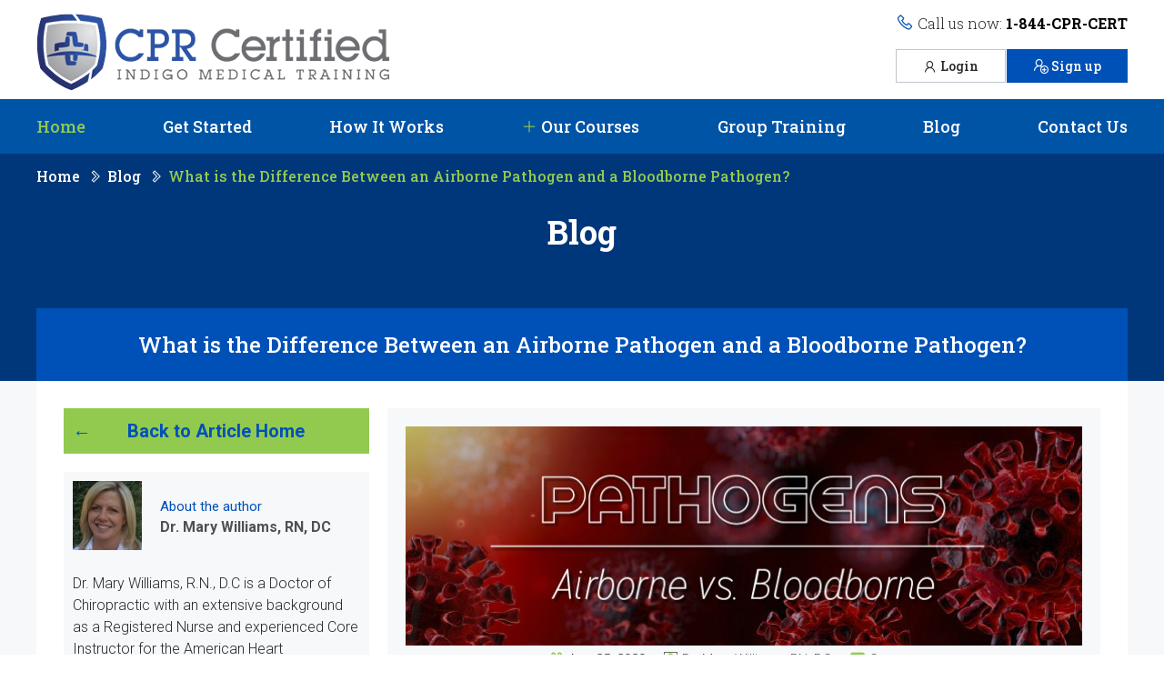

--- FILE ---
content_type: text/html; charset=UTF-8
request_url: https://www.cprcertified.com/blog/what-is-the-difference-between-an-airborne-pathogen-and-a-bloodborne-pathogen
body_size: 37669
content:
<!DOCTYPE html>
<!-- /blog/what-is-the-difference-between-an-airborne-pathogen-and-a-bloodborne-pathogen -->
<html>
<head>
<title>What is the Difference Between an Airborne Pathogen and a Bloodborne Pathogen?</title>
<meta name="viewport" content="width=device-width, initial-scale=1.0">
<link rel="preconnect" href="https://fonts.gstatic.com">

<link media="screen" href="/build/css/frontend.css" rel="stylesheet">

<link rel="apple-touch-icon" sizes="180x180" href="/apple-touch-icon.png">
<link rel="icon" type="image/png" sizes="32x32" href="/favicon-32x32.png">
<link rel="icon" type="image/png" sizes="16x16" href="/favicon-16x16.png">
<link rel="manifest" href="/site.webmanifest">
<link rel="mask-icon" href="/safari-pinned-tab.svg" color="#3452c9">

<link rel="canonical" href="https://www.cprcertified.com/blog/what-is-the-difference-between-an-airborne-pathogen-and-a-bloodborne-pathogen">

<meta name="robots" content="max-snippet:-1, max-image-preview:large, max-video-preview:-1" />
<meta name="msapplication-TileColor" content="#3452c9" />
<meta name="theme-color" content="#3452c9" />
<meta name="csrf-token" content="8bpXYwAq9eqTm6ezv_ZNQV4I92ksxqMVC" />
<meta http-equiv="Content-Type" content="text/html; charset=utf-8" />
<script>
console.log('test widget 5');
</script>
<meta name="robots" content="max-snippet:-1, max-image-preview:large, max-video-preview:-1" />
<!-- Global site tag (gtag.js) - Google Analytics -->
<script async src="https://www.googletagmanager.com/gtag/js?id=G-R5W4R8NGPB"></script>
<script>
  window.dataLayer = window.dataLayer || [];
  function gtag(){dataLayer.push(arguments);}
  gtag('js', new Date());

  gtag('config', 'G-R5W4R8NGPB');
</script>
<!-- Global site tag (gtag.js) - Google Analytics -->
<script async src="https://www.googletagmanager.com/gtag/js?id=UA-48501506-1"></script>
<script>
  window.dataLayer = window.dataLayer || [];
  function gtag(){dataLayer.push(arguments);}
  gtag('js', new Date());

  gtag('config', 'UA-48501506-1');
</script>

<!-- Google Tag Manager -->
<script>(function(w,d,s,l,i){w[l]=w[l]||[];w[l].push({'gtm.start':
new Date().getTime(),event:'gtm.js'});var f=d.getElementsByTagName(s)[0],
j=d.createElement(s),dl=l!='dataLayer'?'&l='+l:'';j.async=true;j.src=
'https://www.googletagmanager.com/gtm.js?id='+i+dl;f.parentNode.insertBefore(j,f);
})(window,document,'script','dataLayer','GTM-P57NKF8');</script>
<!-- End Google Tag Manager -->

<!-- Google tag (gtag.js) -->
<script async src="https://www.googletagmanager.com/gtag/js?id=AW-1070380161"></script>
<script>
  window.dataLayer = window.dataLayer || [];
  function gtag(){dataLayer.push(arguments);}
  gtag('js', new Date());

  gtag('config', 'AW-1070380161');
</script>



<!-- Google Code for Remarketing Tag -->
<!--------------------------------------------------
Remarketing tags may not be associated with personally identifiable information or placed on pages related to sensitive categories. See more information and instructions on how to setup the tag on: http://google.com/ads/remarketingsetup
--------------------------------------------------->
<script type="text/javascript">
/* <![CDATA[ */
var google_conversion_id = 945269985;
var google_custom_params = window.google_tag_params;
var google_remarketing_only = true;
/* ]]> */
</script>

<!-- Facebook Pixel Code -->
<script>
  !function(f,b,e,v,n,t,s)
  {if(f.fbq)return;n=f.fbq=function(){n.callMethod?
  n.callMethod.apply(n,arguments):n.queue.push(arguments)};
  if(!f._fbq)f._fbq=n;n.push=n;n.loaded=!0;n.version='2.0';
  n.queue=[];t=b.createElement(e);t.async=!0;
  t.src=v;s=b.getElementsByTagName(e)[0];
  s.parentNode.insertBefore(t,s)}(window, document,'script',
  'https://connect.facebook.net/en_US/fbevents.js');
  fbq('init', '2999688533428617');
  fbq('track', 'PageView');
</script>
<noscript><img height="1" width="1" style="display:none"
  src="https://www.facebook.com/tr?id=2999688533428617&ev=PageView&noscript=1"
/></noscript>
<!-- End Facebook Pixel Code -->


<meta property="fb:pages" content="525599307559002" />
<meta name="ahrefs-site-verification" content="4ecbb154953f71d063ca81bc2a0f1b304ec144b7820a67c1af5d63ba6c2a50cb">
</head>


<body>

<noscript><iframe src="https://www.googletagmanager.com/ns.html?id=GTM-P57NKF8"
height="0" width="0" style="display:none;visibility:hidden"></iframe></noscript>
<header id="the-header">

    <!-- Logo -->
    <section class="logo">
        <div class="inner">
            <!-- Left -->
            <div class="left">
                <a href="https://www.cprcertified.com/" class="logo">
                    <img class="full-size" src="/images/logo.png"/>
                    <img class="mobile" src="/images/v2/shield-logo.png">
                </a>

            </div>

            <!-- Right -->
            <div class="right">

                <!-- Non-Mobile -->
                <div class="top">
                    <div class="phone-num"><i class="la la-phone"></i> Call us now: <span itemprop="telephone"><a href="tel:+18442772378">1-844-CPR-CERT</a></span></div>
                </div>
                <div class="bottom">

                    <div class="action-buttons">
                                                    <div class="signup-login">

                                <a href="https://www.cprcertified.com/login.php" class="login"><i class="las la-user"></i> Login</a>
                                <a href="/sign-up" class="signup"><i class="las la-user-plus"></i> Sign up</a>

                            </div>
                                                </div>

                </div>

                <!-- Mobile -->
                <i class="la la-bars hamburger-menu"></i>

            </div>
        </div>
    </section>

    <!-- Nav Bar -->
    <section class="nav-bar">
        <div class="inner">
            <ul class="nav-items">

                                    <li class="auth-li login-sign-up">
                        <a href="https://www.cprcertified.com/login.php" class="login"><i class="las la-user"></i> Login</a>
                        <a href="/sign-up" class="signup"><i class="las la-user-plus"></i> Sign up</a>
                    </li>

                    <li class="auth-li separator"></li>
                    
                <li class="current"> <a href="https://www.cprcertified.com/">Home</a> </li>
                <li class=""> <a href="/sign-up">Get Started</a> </li>
                <li class=""> <a href="https://www.cprcertified.com/how-it-works">How It Works</a> </li>

                <li class="">
                    <a id="our-courses" href="#" data-href="https://www.cprcertified.com/our-courses"><i class="la la-plus"></i> Our Courses</a>
                </li>

                <li class=""><a href="/group-rates">Group Training</a></li>
                <li class=""><a href="https://www.cprcertified.com/blog">Blog</a></li>
                <li class=""><a href="/contact-us">Contact Us</a></li>

                
            </ul>

        </div>
    </section>

    
    <!-- Main Courses Dropdown -->
    <section class="our-courses-menu">
        <div class="category">Our Courses</div>
        <li><a href="https://www.cprcertified.com/our-courses">View All Our Courses</a></li>

                                <div class="category">CPR Training</div>
                                        <li><a href="/courses/adult-cpr">Adult CPR & AED</a></li>
                                <li><a href="/courses/adult-only-cpr-certification">Adult-Only CPR & AED</a></li>
                                <li><a href="/courses/bls-certification">BLS Certification</a></li>
                                <li><a href="/courses/adult-cpr-first-aid-training">Adult CPR & First Aid</a></li>
                                <li><a href="/courses/first-aid-certification">Basic First Aid</a></li>
                                        <div class="category">Pathogens</div>
                                        <li><a href="/courses/bloodborne-pathogens">Bloodborne Pathogens Certification</a></li>
                                <li><a href="/courses/airborne-pathogens">Airborne Pathogens Certification</a></li>
                    </section>

</header>    <style>
         .course-body ol
 {
 margin-left: 0;
 padding-left: 40px;
 }

 .course-body ol li
 {
 font-weight:300;
 margin-top:5px;
 margin-bottom:15px;
 list-style-type:decimal;
 }


 .course-body ul
 {
 margin-left: 0;
 padding-left: 40px;
 }

 .course-body ul li
 {
 font-weight:300;
 margin-top:5px;
 margin-bottom:15px;
 list-style-type: disc;
 }    </style>
    
<script>
    //* ---------------------------------------------------------------------------------------
    //* DEFER ICONS
    //* ---------------------------------------------------------------------------------------
    (function() {

        let css_urls = [
            'https://maxst.icons8.com/vue-static/landings/line-awesome/line-awesome/1.3.0/css/line-awesome.min.css',
            'https://fonts.googleapis.com/css2?family=Roboto+Slab:wght@100;300;500;700;900&family=Roboto:wght@100;300;500;700;900&display=swap'
        ];


        for (let css_url of css_urls)
        {
            var css = document.createElement('link');
            css.href = css_url;
            css.rel = 'stylesheet';
            css.property = 'stylesheet';
            css.type = 'text/css';
            document.getElementsByTagName('head')[0].appendChild(css);
        }

    })();
</script>


<script type="text/javascript" src="/js/jquery.js"></script>
<script type="text/javascript" src="/js/jquery-ui-1.10.3.custom.min.js"></script>
<script type="text/javascript" src="/build/js/jsloader.js"></script>
<script>
    $(function()
    {
        let $header = new __CPR__Header();
    });
</script>

<!---header end--->

<section id="page-layout-blog-1" class="page-container">

    <!-- Hero -->
    <div class="hero-blue-wrap">
        <div class="inner">

            <ul class="breadcrumb">
                <li class="">

                                    <span class="divider left">
                        <i class="la la-chevron-left"></i>
                    </span>
                    
                <a href="/">Home</a>

                <span class="divider right hide-on-mobile">
                    <i class="la la-chevron-right"></i>
                </span>
            </li>
                        <li class="hide-on-mobile">

                
                <a href="/blog">Blog</a>

                <span class="divider right hide-on-mobile">
                    <i class="la la-chevron-right"></i>
                </span>
            </li>
                        <li class="active hide-on-mobile">What is the Difference Between an Airborne Pathogen and a Bloodborne Pathogen?</li>
            </ul>
            <div class="background-image">
                <img src="https://s3.amazonaws.com/files.cprcertified.com/content/blog_136_5_0.jpg">
            </div>

            <div class="page-name">Blog</div>

        </div>
    </div>

    <section class="content-container">

        <section class="content-row gray">

            <div class="content inner slide-up">

                <div class="content-headline">
                    <h1>What is the Difference Between an Airborne Pathogen and a Bloodborne Pathogen?</h1>
                </div>

                <div class="content-body">

                    <!-- Sidebar -->
                    <div class="left">

                        <div class="buttons">
                            <a href="https://www.cprcertified.com/blog" class="link_green">Back to Article Home</a>
                        </div>

                        <div class="row-fluid side_item box_shadow_item gery_info">
    <div class="people_info">
        <div class="avatar">
            <img src="https://s3.amazonaws.com/files.cprcertified.com/author_pics/2.jpg" alt="Dr. Mary Williams, RN, DC"/>        </div>
        <div class="info_text">
            <h4>About the author</h4>
            <span class="name">Dr. Mary Williams, RN, DC</span>
        </div>
    </div>
    <div class="pull-left img_left" style="float: left;">
	&nbsp;</div>
<p style="margin: 0px 0px 20px; font-size: 16px;">
	Dr. Mary Williams, R.N., D.C is a Doctor of Chiropractic with an extensive background as a Registered Nurse and experienced Core Instructor for the American Heart Association. She has over 30 years of hands-on medical and instructional experience.</p>
    <p>
            <a href="https://twitter.com/cprcert">Twitter</a> |
                <a href="https://www.facebook.com/cprcertifiedonline">Facebook</a> |
            </p>
</div>
	<div class="row-fluid side_item box_shadow_item">
		<div class="side_title">
			<h3>Popular Articles</h3>
		</div>
		<ul class="popular_article">
			<li><a href="/blog/how-much-does-a-cpr-class-cost-amp-is-it-worth-the-investment">How Much Does a CPR Class Cost & Is it Worth the Investment?</a></li>
			<li><a href="/blog/heart-attack-symptoms-in-women">Heart Attack Symptoms in Women</a></li>
			<li><a href="/blog/first-aid-and-health-safety-for-disasters">First Aid and Health Safety for Disasters</a></li>
			<li><a href="/blog/the-pros-cons-of-online-first-aid-courses">The Pros & Cons of Online First Aid Courses</a></li>
			<li><a href="/blog/jobs-that-may-require-bloodborne-pathogens-certification">Jobs That May Require Bloodborne Pathogens Certification</a></li>
			</ul>
	</div>
<div class="row-fluid side_item box_shadow_item">
	<div class="side_title">
		<h3>
			Call Us!</h3>
	</div>
	<p>
		Got a question or want to get your quote over the phone? Talk to a real person. <strong><a href="tel:844-277-2378">1-844-277-2378</a></strong></p>
</div>
<p>
	&nbsp;</p>
<ul class="nav nav-list">
	<li>
		<a href="/">Online CPR Certification</a></li>
	<li>
		<a href="/courses/adult-cpr">CPR and AED Courses</a></li>
	<li>
		<a href="/courses/adult-only-cpr-certification">Adult-Only CPR &amp; AED</a></li>
	<li>
		<a href="/courses/bls-certification">BLS Certification</a></li>
	<li>
		<a href="/courses/first-aid-certification">First Aid Certification</a></li>
	<li>
		<a href="/courses/adult-cpr-first-aid-training">CPR &amp; First Aid Courses</a></li>
	<li>
		<a href="/courses/bloodborne-pathogens">Bloodborne Pathogens Certification</a></li>
	<li>
		<a href="/courses/airborne-pathogens">Airborne Pathogens Training</a></li>
</ul>
<div class="row-fluid side_item box_shadow_item">
	<div class="side_title">
		<h3>
			Clear, Concise Video</h3>
	</div>
	<ul class="choose_list">
		<li>
			Industry-leading, high-quality video training</li>
		<li>
			Watch on all Smartphones, tablets, and mobile devices</li>
		<li>
			Short modules for easy, organized studying</li>
		<li>
			Pause, rewind, and skip&mdash;study only what you need</li>
		<li>
			Take the test at any point in the video</li>
	</ul>
</div>
<div class="row-fluid side_item box_shadow_item">
	<div class="side_title">
		<h3>
			Customer Reviews</h3>
	</div>
<div class="shopperapproved_widget sa_rotate sa_count1 sa_vertical sa_count1 sa_bgWhite sa_colorBlack sa_borderGray sa_noborder sa_jMy sa_fixed sa_showlinks sa_large sa_showdate " style="min-height: 100px; overflow: hidden;">
	&nbsp;</div>
<script type="text/javascript">var sa_interval = 10000;function saLoadScript(src) { var js = window.document.createElement('script'); js.src = src; js.type = 'text/javascript'; document.getElementsByTagName("head")[0].appendChild(js); } if (typeof(shopper_first) == 'undefined') saLoadScript('//www.shopperapproved.com/widgets/testimonial/3.0/11340.js'); shopper_first = true; </script>
<div style="text-align:right;">
	<a class="sa_footer" href="http://www.shopperapproved.com/reviews/cprcertified.com/" rel="nofollow" target="_blank"><img alt="" class="sa_widget_footer" src="https://www.shopperapproved.com/widgets/widgetfooter-darklogo.png" style="border: 0;" /></a></div>
</div>

                    </div>

                    <!-- Main Body -->
                    <div class="right">

                        <div class="media">
                            <div class="blog_img">
                                <img src="https://s3.amazonaws.com/files.cprcertified.com/content/blog_136_5_0.jpg">
                            </div>
                            <div class="media-body">

                                <div class="post-meta">

                                    <span class="icon datetime-icon">
                                        <img src="/images/v2/icons/blog-calendar-icon.png"/>
                                        Aug 25, 2020                                    </span>

                                    <span class="icon author-icon">
                                        <img src="/images/v2/icons/blog-author-icon.png"/>
                                        <a href="https://www.cprcertified.com/author/Dr-Mary-Williams-RN-DC-2/">Dr. Mary Williams, RN, DC</a>
                                    </span>

                                    <span class="icon comment-icon">
                                        <img src="/images/v2/icons/blog-comment-icon.png"/>
                                        <a href="/blog#disqus_thread">Comments</a>
                                    </span>

                                </div>

                                <div class="post-body">
                                    <p>
	Bloodborne and airborne pathogens can both pose significant risks in the workplace. However, they are very different threats with different requirements in terms of prevention and risk avoidance.</p>
<h2>
	What are bloodborne and airborne pathogens?</h2>
<p>
	Both bloodborne and airborne pathogens are infectious micro-organisms that cause various diseases.</p>
<p>
	Bloodborne pathogens are passed along through blood, saliva, and other bodily fluids, whereas airborne pathogens can be transmitted through the air&mdash;either falling to surfaces in droplets emitted when an infected person breathes or coughs, or hanging in the air in aerosolized form.</p>
<p>
	Both bloodborne and airborne pathogens can be either bacteria or viruses.</p>
<h2>
	How bloodborne pathogens are transmitted</h2>
<p>
	Bloodborne pathogens are transmitted through bodily fluid: blood, saliva, sweat, semen, vaginal secretions, and cerebrospinal fluid can all carry these pathogens.</p>
<p>
	You contract a bloodborne pathogen when you come into contact with an infected person&rsquo;s bodily fluid. Some ways this might happen include:</p>
<ul>
	<li>
		Human bites</li>
	<li>
		Needle-stick injuries</li>
	<li>
		Touching infected cuts, abrasions, or sores</li>
	<li>
		Sharing infected needles</li>
	<li>
		Unprotected sex</li>
	<li>
		Sharing a toothbrush or other personal grooming implements</li>
</ul>
<p>
	Some types of bloodborne pathogens, such as Hepatitis B, can live a long time on a dried surface&mdash;so touching an infected surface could possibly transmit a bloodborne pathogen as well, although it&rsquo;s fairly rare.</p>
<h2>
	<strong>Types of bloodborne illnesses</strong></h2>
<p>
	There are many different diseases caused by bloodborne pathogens. A few of the more serious and common ones include:</p>
<p>
	<strong>Human Immunodeficiency Virus (HIV). </strong>This is the virus that causes AIDS. Left untreated, it causes the immune system to fail over time&mdash;you don&rsquo;t typically die of the disease, but of infections, cancer, and other health issues that your immune system can no longer fend off.&nbsp;</p>
<p>
	HIV is a sexually transmitted disease. You can also get it by other means, however, such as through contact with an infected person&rsquo;s blood or breast milk, sharing needles with an infected person, or getting a needlestick injury in a healthcare setting.</p>
<p>
	<strong>Hepatitis B (HBV). </strong>This virus attacks the liver. Many people recover, but approximately one in ten cases becomes chronic and can lead to more serious complications such as liver failure and death.</p>
<p>
	You can contract this disease through unprotected sex, sharing needles, and sharing common grooming implements such as nail clippers, toothbrushes or razors with an infected person. It can also be passed from mother to child during birth.&nbsp;</p>
<p>
	<strong>Hepatitis C (HCV): </strong>Like HBV, this virus attacks the liver, but it is considered more dangerous than HBV. A much higher rate&mdash;as many as 85%--contract a more serious form of the illness that can result in liver failure, cirrhosis, and liver cancer.</p>
<p>
	This disease can be passed on by using infected needles for tattoos or piercings; getting a needlestick injury; or sharing a needle with an infected person. You can also catch it through unprotected sex or sharing razors and other grooming implements, although that&rsquo;s more rare.</p>
<h2>
	<strong>Types of airborne pathogens</strong></h2>
<p>
	Airborne pathogens tend to be more contagious than bloodborne pathogens.&nbsp; You have to come into contact with an infected person&rsquo;s bodily fluids to contract a bloodborne illness; with an airborne one, all you have to do is breathe contaminated air.</p>
<p>
	Some airborne pathogens are more infectious than others, however. Here&rsquo;s an overview of some of the more common airborne illnesses.</p>
<p>
	<strong>COVID-19 (Coronavirus): </strong>This is a virus that causes respiratory illness. It is transmitted when an infected person breathes, talks, sneezes, or coughs.</p>
<p>
	Infected droplets can hang in the air briefly before dropping onto surfaces, where you can touch them and contract the disease.&nbsp; The virus can also become aerosolized, hanging in the air for possibly several hours, where it can be inhaled.</p>
<p>
	<strong>Tuberculosis. </strong>Tuberculosis is an airborne illness caused by a bacteria called <em><a href="https://www.cdc.gov/tb/topic/basics/default.htm" target="_blank">Myobacterium tuberculosis</a>. </em>It mostly affects the lungs, although it can also take root in the kidneys, brain, and spine.</p>
<p>
	You can catch the disease by breathing in air where an infected person has been breathing, coughing, or sneezing. It tends to spread quickly in environments where people are close to each other, such as family groups, workplaces, schools, and hospitals.</p>
<p>
	<strong>Influenza. </strong>Influenza, or &ldquo;the flu,&rdquo; is one of the more common airborne diseases. It&rsquo;s caused by a virus, and its symptoms can range from mild to life-threatening.</p>
<p>
	The flu virus is ejected when an infected person coughs, talks, sneezes, or breathes, and can transmit to others at a distance of up to six feet. You can also catch it by touching a surface where infected droplets have landed, and then touching your face.</p>
<p>
	<strong>Diphtheria. </strong>This respiratory disease is caused by the bacteria <em><a href="https://www.cdc.gov/diphtheria/index.html" target="_blank">Corynebacterium diphtheriae</a>, </em>and prior to effective treatment, it was considered one of the more deadly airborne illnesses. In past times, it killed approximately 50% of people who contracted it; even today, it kills about one in ten.</p>
<p>
	When you catch diphtheria, a thick gray coating of dead cells forms at the back of your throat. This coating can eventually become thick enough to interfere with breathing. In earlier times, the disease was called the &ldquo;strangling angel.&rdquo;</p>
<p>
	Diphtheria can be spread when an infected person coughs or sneezes, contaminating the air around them. It can also be contracted if you touch a surface where infected droplets have landed, then touch your eyes, mouth or nose.</p>
<p>
	Less commonly, it&rsquo;s possible to contract diphtheria by touching infected skin lesions or clothes that have touched infected skin lesions on someone with the illness.</p>
<h2>
	Learn more about airborne and bloodborne pathogens</h2>
<p>
	Airborne and bloodborne pathogens can both be deadly, but there are preventive measures you can take to be safe in almost any environment.</p>
<p>
	Implement engineering controls in the workplace, wear PPE, and adopt behavioral protocols that will reduce spread, and hopefully you can reduce the risk of transmission at your workplace.</p>
<p>
	We offer comprehensive <a href="/courses/airborne-pathogens">courses on airborne pathogens</a> and <a href="/courses/bloodborne-pathogens">bloodborne pathogens</a>. Learn how to protect yourself from both, and the measures you should take to reduce risk in the workplace.</p>

                                    <hr/>

                                    <div class="sources">
                                        <div class="sources-label">Sources</div>
                                                                            </div>

                                    <hr/>

                                    <div class="comment_box">
                                        <div id="disqus_thread"></div>
    <script type="text/javascript">
        /* * * CONFIGURATION VARIABLES: EDIT BEFORE PASTING INTO YOUR WEBPAGE * * */
        var disqus_shortname = 'cprcertified'; // required: replace example with your forum shortname

        /* * * DON'T EDIT BELOW THIS LINE * * */
        (function() {
            var dsq = document.createElement('script'); dsq.type = 'text/javascript'; dsq.async = true;
            dsq.src = '//' + disqus_shortname + '.disqus.com/embed.js';
            (document.getElementsByTagName('head')[0] || document.getElementsByTagName('body')[0]).appendChild(dsq);
        })();
    </script>
    <noscript>Please enable JavaScript to view the <a href="http://disqus.com/?ref_noscript">comments powered by Disqus.</a></noscript>
    <a href="http://disqus.com" class="dsq-brlink">comments powered by <span class="logo-disqus">Disqus</span></a>
                                            <script type="text/javascript">
    /* * * CONFIGURATION VARIABLES: EDIT BEFORE PASTING INTO YOUR WEBPAGE * * */
    var disqus_shortname = 'cprcertified'; // required: replace example with your forum shortname

    /* * * DON'T EDIT BELOW THIS LINE * * */
    (function () {
        var s = document.createElement('script'); s.async = true;
        s.type = 'text/javascript';
		s.onload = function() {
			var oldDisplayCount = DISQUSWIDGETS.displayCount;
			
			DISQUSWIDGETS.displayCount = function(a) {				
				oldDisplayCount(a);
				$('a[href$="#disqus_thread"]').html( function() { return this.innerHTML.replace(/and.*/g, ''); } )
			}
		};
        s.src = '//' + disqus_shortname + '.disqus.com/count.js';
        (document.getElementsByTagName('HEAD')[0] || document.getElementsByTagName('BODY')[0]).appendChild(s);
		
    }());
</script>
                                        </div>

                                </div>

                            </div>
                        </div>

                    </div>

                </div>
            </div>

        </section>
    </section>

</section>
<footer>
    <div class="inner">

        <!-- 1st Column -->
        <div class="column column1">
            <div class="header-name">Our Courses</div>

                                <div class="link-group">
                        <div class="name">CPR Training</div>
                        <ul class="links">
                                                                <li><a href="/courses/adult-cpr">Adult CPR & AED</a></li>
                                                                        <li><a href="/courses/adult-only-cpr-certification">Adult-Only CPR & AED</a></li>
                                                                        <li><a href="/courses/bls-certification">BLS Certification</a></li>
                                                                        <li><a href="/courses/adult-cpr-first-aid-training">Adult CPR & First Aid</a></li>
                                                                        <li><a href="/courses/first-aid-certification">Basic First Aid</a></li>
                                                            </ul>
                    </div>
                                        <div class="link-group">
                        <div class="name">Pathogens</div>
                        <ul class="links">
                                                                <li><a href="/courses/bloodborne-pathogens">Bloodborne Pathogens Certification</a></li>
                                                                        <li><a href="/courses/airborne-pathogens">Airborne Pathogens Certification</a></li>
                                                            </ul>
                    </div>
                    
        </div>

        <!-- Middle Column -->
        <div class="column column2">
            <a href="https://www.cprcertified.com/" class="logo"><img src="/images/logo.png"></a>
            <span class="address">P.O. Box 312637, New Braunfels, Texas 78130</span>
            <div class="contact">
                <div class="phone">
                    <p>Call Us Now</p>
                    <a href="tel:+18442772378">1-844-CPR-CERT</a>
                </div>
                <div class="email">
                    <p>Email Us Now</p>
                    <a href="mailto:get@cprcertified.com">get@cprcertified.com</a>
                </div>
            </div>

            <div class="span4 footer_search search_form">
                <div id="cse" class="search">
					<span style="color:#3B673D; font-style:italic; position:relative; left:10px; top:4px;">
						Loading Search...
					</span>
                </div>
            </div>

            <div class="social">
                <a href="http://www.linkedin.com/company/cprcertified-com"><img src="/images/v2/shield-social-share-linked-in.png"/></a>
                <a href="https://www.facebook.com/cprcertifiedonline"><img src="/images/v2/shield-social-share-fb.png"/></a>
                <a href="https://www.twitter.com/cprcert"><img src="/images/v2/shield-social-share-twitter.png"/></a>
            </div>
        </div>

        <!-- Last Column -->
        <div class="column column3">
            <div class="header-name">Info</div>

            <div class="link-group">
                <ul class="links align-right">
                    <li class="current"> <a href="https://www.cprcertified.com/">Home</a> </li>
                    <li> <a href="/sign-up">Get Started</a> </li>
                    <li> <a href="https://www.cprcertified.com/how-it-works">How It Works</a> </li>
                    <li><a href="#" data-href="https://www.cprcertified.com/our-courses" id="our-courses">+Our Courses</a></li>
                    <li><a href="/group-rates">Group Rates</a></li>
                    <li><a href="https://www.cprcertified.com/blog">Blog</a></li>
                    <li><a href="/contact-us">Contact Us</a></li>
                </ul>
            </div>

        </div>

    </div>

    <div class="bottom">
        <div class="inner">
            <span class="copyright-text">&copy; 2026 <a href="https://www.cprcertified.com/">CPRCertified.com.</a> </span>
            <span class="all-rights">All rights reserved.</span>
            <span class="links">
                            <a href="/about-us">About Us</a>
                                <a href="/faq">FAQ</a>
                                <a href="/refund-policy">Refund Policy</a>
                                <a href="/terms-privacy">Terms of Use</a>
                                <a href="/terms-privacy">Privacy Policy</a>
                            </span>

        </div>
    </div>
</footer>
<script type="text/javascript">
    $.ajaxSetup({
        async: false,//se async to false so that we can return one call at a time.
        beforeSend: function(jqXHR, settings) {
            var el = document.head.querySelector('meta[name="csrf-token"]');
            if(el && el.content){
                                settings.data = '_token='+el.content+'&'+settings.data;
            }
            return true;
        },
        complete:function(xhr,status){
                        if(status=='success'){
                var text = JSON.parse(xhr.responseText);
                if(text['_t']){                     $('[name="_token"]').val(text['_t']);
                    var el = document.head.querySelector('meta[name="csrf-token"]');
                    el.content = text['_t'];
                }
            }
        },
        error:function(xhr,status){
            if(xhr.status == 419){
                alert(xhr.responseText);
                return false;
            }else{
                alert('Whoops, something went wrong, please try again!');
            }
        }
    });
</script>
<script>

    function placeSearchBox(){
        if($(".menu_320").css("display")==="none"){
            $(".search_form").css("top","50px");
        }
    }

    function searchComplete(searchControl, searcher) {
                var search_val  = jQuery('#gsc-i-id1').val();
        ga('send', 'pageview', '/search?q='+escape(search_val));
        
        jQuery(".search_form #cse div.gsc-control-wrapper-cse").css({
            'border':'5px solid #DCDBD9',
            'padding':'5px 10px 10px',
            'background-color':'#F3F2F0',
            '-moz-box-shadow':'5px 5px 8px #888888',
            '-webkit-box-shadow':'5px 5px 8px #888888',
            'box-shadow':'5px 5px 8px #888888'
        });


        jQuery("#cse").css({
            'right':'15px'
        });

        jQuery(".search_form #cse div.gsc-control-cse").css({
            'width':'100%'
        });

        jQuery('#search_h3').hide();
        jQuery(".search_form").css({
            'background-color':'transparent',
            'border':'none',
            'margin-top': -jQuery('.search_form').height() + 40
        });
        jQuery("#closeSearchLink").html("[x] Close Search");

        jQuery("form.gsc-search-box").insertAfter('div.gsc-results-wrapper-visible');
        jQuery('#closeSearchLink').remove();
        jQuery("div.gsc-results-wrapper-visible").before('<a id="closeSearchLink" href="javascript:void(0)" onclick="searchClosed()">[x] Close Search</a>');
    }

    function showSearch(){
        if( $(".search_form").css("display")==="none"){
            $(".search_form").css("display","block");
            $(".menu_320 a.search_hit").css("background-image","url('../img/icon_nav.png')");
            $(".menu_320 a.search_hit").css("background-position","10px 13px");
        }else{
            $(".search_form").css("display","none");
            $(".menu_320 a.search_hit").css("background-image","url('../img/icon_search.png')");
            $(".menu_320 a.search_hit").css("background-position","5px");
        }
    }

    function searchLoaded() {
        var cse = new google.search.CustomSearchControl('004391373463391937264:btxelmny8eg');
        cse.draw('cse');// run a query
        cse.setResultSetSize(google.search.Search.SMALL_RESULTSET);// 4 pp
        cse.setSearchCompleteCallback(this, searchComplete, null);
        cse.setLinkTarget(google.search.Search.LINK_TARGET_SELF);
        cse.setNoResultsString("Sorry, no matches were found for your search.  Please try a different search phrase or visit our <a href=\"/\">home page</a>.");
        jQuery("input#gsc-i-id1").attr('placeholder','Search');
    }

    function searchClosed(){
        jQuery("input#gsc-i-id1").val('');

        jQuery(".search_form #cse div.gsc-control-wrapper-cse").css({
            'border':'none',
            'padding':'0',
            'background-color':'transparent',
            '-moz-box-shadow':'none',
            '-webkit-box-shadow':'none',
            'box-shadow':'none'
        });

        jQuery(".search_form #cse div.gsc-control-cse").css({
            'width':'180px'
        });

        jQuery("#cse").css({
            'right':'0',
            'top':'0'
        });

        jQuery(".gsc-clear-button").click();

        jQuery("a#closeSearchLink").remove();

        jQuery('.search_form').css({
            'margin-top': "initial"
        });
        jQuery('#search_h3').show();
    }

    function searchLoader(){
        google.load('search', '1', {"callback" : searchLoaded});
    }
</script>


<!--
<script type="text/javascript" src="/js/bootstrap.js"></script>
<script type="text/javascript" src="/js/superfish.js"></script>
<script type="text/javascript" src="/js/jquery.bxSlider.js"></script>
-->

<script type="text/javascript" src="/js/myscript.js?ver=1629140509"></script>
<script type="text/javascript" src="/js/sprintf.js"></script>

<script>
    //load new google custom search
    (function() {
        jQuery(document).ready(function(){

            var cx = '004391373463391937264:btxelmny8eg';
            var gcse = document.createElement('script');
            gcse.type = 'text/javascript';
            gcse.async = false;
            gcse.src = 'https://cse.google.com/cse.js?cx=' + cx;
            var s = document.getElementsByTagName('script')[0];
            s.parentNode.insertBefore(gcse, s);
            document.getElementById('cse').innerHTML = '<gcse:search></gcse:search>';
            window.setTimeout(function(){
                jQuery('td.gsc-search-button input.gsc-search-button').attr('type','button');
            },1500);

        });
    })();

</script>

</body>
</html>

--- FILE ---
content_type: text/css
request_url: https://www.cprcertified.com/build/css/frontend.css
body_size: 215602
content:
@charset "UTF-8";*,:after,:before{box-sizing:border-box}*{margin:0;padding:0;border:0;outline:0;line-height:inherit;vertical-align:baseline;font-family:inherit;font-size:100%;min-width:0}:root{--theme-color-white:#fff;--theme-color-light-gray-1:#c2c5cc;--theme-color-light-gray-2:#f7f8fa;--theme-color-dark-gray:#848484;--theme-color-dark-gray-2:#505050;--theme-color-dark-gray-3:#333;--theme-color-black:#282828;--theme-color-blue-1:#0051b7;--theme-color-blue-2:#0054a6;--theme-color-dark-blue:#00377a;--theme-color-light-blue:#80b9ff;--theme-color-twitter-blue:#14c0ef;--theme-color-green-1:#598527;--theme-color-green-2:#71aa2d;--theme-color-green-3:#92ca50;--theme-color-green-3-rbg:146,202,80;--theme-color-green-highlight:#dcffb3;--theme-color-orange-dark1:#e48100;--theme-color-orange:#ff9000;--theme-color-notification-dark1:#14635d;--theme-color-notification:#50cac0;--theme-color-expired:#ffb3b6}body{font-size:16px;color:var(--theme-color-black);font-family:Roboto,sans-serif;line-height:20px}a{color:var(--theme-color-blue-1);text-decoration:none;overflow-wrap:break-word;word-wrap:break-word;-ms-word-break:break-all;word-break:break-all;word-break:break-word;-ms-hyphens:auto;-webkit-hyphens:auto;hyphens:auto}a:hover{color:var(--theme-color-green-3)}h1,h2,h3,h4,h5,h6{font-weight:400;font-style:normal;margin:0;padding:0;border:0;line-height:1}h1,h2{font-family:Roboto Slab,Arial,Helvetica,serif;color:#0854be}h1,h2.h1_style{font-size:34px;color:var(--theme-color-blue-1);line-height:44px}h2{font-size:26px;line-height:27px;margin:0 0 15px}h2,h3{color:var(--theme-color-dark-blue)}h3{font-size:18px}p{font-family:Roboto,sans-serif;font-weight:300;font-size:16px;line-height:24px;margin-bottom:20px}ol,ol li,ul,ul li{margin:0;padding:0;border:0}ol li,ul li{list-style:none}pre{white-space:pre-wrap;word-wrap:break-word;word-break:break-all}.alert.alert-danger{background-color:pink;border:1px solid #b22222;color:#b22222;padding:20px;margin-bottom:40px;border-radius:15px}.alert.alert-success{background-color:#90ee90;border:1px solid green;color:green;padding:20px;margin-bottom:40px;border-radius:15px}.alert.alert-info{background-color:var(--theme-color-light-gray-2);color:var(--theme-color-dark-gray-2);padding:20px;margin-bottom:40px}hr.divider{width:100%;opacity:.3}.cpr-table{width:100%}@media (max-width:1023.9px){.cpr-table{border:none!important}}.cpr-table .cpr-tr{display:flex;flex-direction:row;justify-content:flex-start}.cpr-table .cpr-tr .cpr-td{display:flex;justify-content:center;align-items:center;padding:15px}.cpr-table .cpr-header{display:flex;flex-direction:column;width:100%}@media (max-width:1023.9px){.cpr-table .cpr-header{display:none}}.cpr-table .cpr-header>.cpr-tr>.cpr-td{font-family:Roboto Slab,serif;font-size:13px;font-weight:400;text-transform:uppercase;color:var(--theme-color-blue-1)}.cpr-table .cpr-body{display:flex;flex-direction:column;width:100%}@media (max-width:1023.9px){.cpr-table .cpr-body>.cpr-tr{display:flex;flex-direction:column;align-items:center;margin-bottom:30px;background-color:var(--theme-color-light-gray-2);border:2px solid var(--theme-color-light-gray-1)!important}}.cpr-table .cpr-body>.cpr-tr>.cpr-td{font-family:Roboto Slab,serif;font-weight:300;font-size:16px}@media (max-width:1023.9px){.cpr-table .cpr-body>.cpr-tr>.cpr-td{width:100%!important;border-right:none!important}}.cpr-table .cpr-footer{display:flex;flex-direction:column;width:100%}.course-boxes{display:flex;flex-wrap:wrap;justify-content:flex-start;padding:20px}@media (max-width:1199.9px){.course-boxes{justify-content:space-around}}.course-boxes .box{display:flex;flex-direction:column;justify-content:flex-start;align-items:center;background-color:var(--theme-color-light-gray-2);padding:20px;margin:5px;width:375px;height:320px}@media (max-width:1023.9px){.course-boxes .box{width:315px}}@media (max-width:767.9px){.course-boxes .box{width:100%}}.course-boxes .box img{margin-bottom:15px}.course-boxes .box h4.type{font-family:Roboto Slab,serif;font-size:22px;margin-bottom:15px}.course-boxes .box h2.title{font-family:Roboto Slab,serif;font-weight:700;font-size:18px;margin-bottom:5px}.course-boxes .box h2.title a{text-decoration:none}.course-boxes .box h2.title a:hover{color:var(--theme-color-green-3)}.course-boxes .box span.description{text-align:center;margin-bottom:15px}.course-boxes .box span.amount{display:flex;justify-content:center;align-items:center;flex-grow:1;font-size:24px;color:var(--theme-color-green-2);margin-bottom:15px}.course-boxes .box .buttons{display:flex;justify-content:center;align-items:center;width:100%}.course-boxes .box .buttons a.button{display:inline-flex;flex-basis:0;flex-grow:1;font-size:15px;height:40px;width:100%}.course-boxes .box.first{display:flex;flex-direction:column;align-items:center;justify-content:center;background-color:var(--theme-color-blue-1);color:var(--theme-color-white)}.course-boxes .box.first a.button{font-size:20px;width:230px;height:60px}@media (max-width:479.9px){.course-boxes .box.first a.button{width:100%}}.course-boxes .box.first h4{font-size:32px;margin-bottom:25px}.font-weight-bold{font-weight:700}.congratulations-container{display:flex;flex-direction:column;align-items:center;width:100%}.congratulations-container .top-msg{font-size:24px;color:var(--theme-color-blue-1);margin-bottom:20px}.congratulations-container .icon-container{display:flex;justify-content:center;align-items:center;background-color:var(--theme-color-light-gray-2);border-radius:50%;width:150px;height:150px;margin-bottom:20px}.congratulations-container .icon-container i{color:var(--theme-color-blue-1);font-size:75px}.congratulations-container .exam-msg{width:100%;text-align:center;margin-bottom:40px}.congratulations-container .exam-msg p{margin-bottom:0}.congratulations-container #sa_outer{border:1px solid var(--theme-color-light-gray-1);background-color:var(--theme-color-light-gray-2);border-radius:15px;margin-bottom:30px}.congratulations-container #sa_outer #sa_header_text{display:block;margin-top:20px}.congratulations-container .buttons{display:flex;justify-content:center;margin-top:20px;width:100%}.congratulations-container .buttons a.link_green{padding-left:15px;padding-right:15px;width:unset;text-align:center}.course-rating-star{font-size:24px;color:#ff9000}.button{display:inline-flex;justify-content:center;align-items:center;font-weight:700;font-size:20px;border:none;cursor:pointer}.button.white{background-color:var(--theme-color-white);color:var(--theme-color-blue-1)}.button.blue{background-color:var(--theme-color-blue-1);color:var(--theme-color-white)}.button.blue:hover{background-color:var(--theme-color-green-3);color:var(--theme-color-blue-1)}.button.dark-blue{background-color:var(--theme-color-dark-blue);color:var(--theme-color-white)}.button.dark-blue:hover,.button.green{background-color:var(--theme-color-green-3);color:var(--theme-color-blue-1)}.button.green:hover{background-color:var(--theme-color-blue-1);color:var(--theme-color-green-3)}a.button{display:inline-flex;justify-content:center;align-items:center;text-decoration:none;cursor:pointer}.link_inactive{background-color:var(--theme-color-light-gray-1);color:var(--theme-color-dark-gray-2);cursor:not-allowed}.link_blue,.link_inactive{display:inline-flex;justify-content:center;align-items:center;font-weight:700;font-size:20px;border:none;height:50px;width:150px}.link_blue{background-color:var(--theme-color-blue-1);color:var(--theme-color-white);cursor:pointer}.link_blue:hover{background-color:var(--theme-color-green-3);color:var(--theme-color-blue-1)}.link_blue.full-width{width:100%}.buy-now,.learn-more,.link_green,.renew,a.edit{display:inline-flex;justify-content:center;align-items:center;font-weight:700;font-size:20px;border:none;height:50px;width:150px;background-color:var(--theme-color-green-3);color:var(--theme-color-blue-1);cursor:pointer}.buy-now:hover,.learn-more:hover,.link_green:hover,.renew:hover,a.edit:hover{background-color:var(--theme-color-blue-1);color:var(--theme-color-green-3)}.buy-now.full-width,.learn-more.full-width,.link_green.full-width,.renew.full-width,a.edit.full-width{width:100%}.uneditable-input,input[type=color],input[type=date],input[type=datetime-local],input[type=datetime],input[type=email],input[type=month],input[type=number],input[type=password],input[type=search],input[type=tel],input[type=text],input[type=time],input[type=url],input[type=week],select,textarea{font-family:Roboto,sans-serif;display:inline-block;height:50px;width:100%;padding:15px;margin-bottom:10px;line-height:20px;color:#555;vertical-align:middle;border-radius:4px;border:0;border:1px solid var(--theme-color-white);background:none;background-color:var(--theme-color-white);font-size:16px}textarea{height:150px}.frm ::-moz-placeholder{color:var(--theme-color-light-gray-3)}.frm :-ms-input-placeholder{color:var(--theme-color-light-gray-3)}.frm ::placeholder{color:var(--theme-color-light-gray-3)}.frm-group{width:100%}.frm-actions{display:flex;justify-content:flex-start}.checkcontainer{display:block;position:relative;padding-left:35px;margin-bottom:12px;cursor:pointer;font-size:17px;-webkit-user-select:none;-moz-user-select:none;-ms-user-select:none;user-select:none}.checkcontainer input{position:absolute;opacity:0;cursor:pointer}.checkmark{position:absolute;top:0;left:0;height:25px;width:25px;background-color:#eee}.checkcontainer:hover input~.checkmark{background-color:#ccc}.checkcontainer input:checked~.checkmark{background-color:#2196f3}.checkmark:after{content:"";position:absolute;display:none}.checkcontainer input:checked~.checkmark:after{display:block}.checkcontainer .checkmark:after{left:10px;top:6px;width:7px;height:12px;border:solid #fff;border-width:0 3px 3px 0;transform:rotate(45deg)}.radiobtn{position:absolute;top:0;left:0;height:25px;width:25px;background-color:#eee;border-radius:50%}.checkcontainer:hover input~.radiobtn{background-color:#ccc}.checkcontainer input:checked~.radiobtn{background-color:var(--theme-color-green-3)}.radiobtn:after{content:"";position:absolute;display:none}.checkcontainer input:checked~.radiobtn:after{display:block}.checkcontainer .radiobtn:after{top:9px;left:9px;width:8px;height:8px;border-radius:50%;background:var(--theme-color-dark-blue)}.breadcrumb{display:flex;flex-wrap:wrap;width:100%;padding-left:0;padding-top:15px;margin-bottom:30px}.breadcrumb li.active{color:var(--theme-color-green-3)}.breadcrumb li.no-link{color:var(--theme-color-white);cursor:not-allowed}@media (max-width:767.9px){.breadcrumb li.hide-on-mobile{display:none}}.breadcrumb li a{color:var(--theme-color-white)}.breadcrumb li a:hover{color:var(--theme-color-green-3)}.breadcrumb li .divider{margin-left:5px;color:var(--theme-color-light-gray-2);margin-right:5px}.breadcrumb li .divider.left{display:none}@media (max-width:767.9px){.breadcrumb li .divider.left{display:inline-block}}@media (max-width:767.9px){.breadcrumb li .divider.right.hide-on-mobile{display:none}}.popover{position:absolute;top:0;left:0;z-index:1010;display:none;max-width:276px;padding:1px;text-align:left;white-space:normal;color:var(--theme-color-white)!important;background-color:#bf1e2e!important;border:1px solid #bf1e2e;border:1px solid rgba(191,30,46,.2);border-radius:6px;box-shadow:0 5px 10px rgba(0,0,0,.2);-webkit-background-clip:padding-box;-moz-background-clip:padding;background-clip:padding-box}.popover.top{margin-top:-10px}.popover.right{margin-left:10px;padding:0!important}.popover.bottom{margin-top:10px}.popover.left{margin-left:-10px}.popover-title{padding:8px 14px;margin:0;font-size:14px;font-weight:400;line-height:18px;background-color:#f7f7f7;border-bottom:1px solid #ebebeb;border-radius:5px 5px 0 0}.popover-title:empty{display:none}.popover-content,.popover-content p{padding:15px}.popover .arrow,.popover .arrow:after{position:absolute;display:block;width:0;height:0;border-color:transparent;border-style:solid}.popover .arrow{border-width:11px}.popover .arrow:after{border-width:10px;content:""}.popover.top .arrow{bottom:-11px;left:50%;margin-left:-11px}.popover.top .arrow,.popover.top .arrow:after{border-top-color:#bf1e2e;border-bottom-width:0}.popover.top .arrow:after{bottom:1px;margin-left:-10px}.popover.right .arrow{top:50%;left:-11px;margin-top:-11px;border-right-color:#bf1e2e;border-left-width:0}.popover.right .arrow:after{bottom:-10px;left:1px;border-right-color:#bf1e2e;border-left-width:0}.popover.bottom .arrow{top:-11px;left:50%;margin-left:-11px;border-bottom-color:#bf1e2e;border-top-width:0}.popover.bottom .arrow:after{top:1px;margin-left:-10px;border-bottom-color:#bf1e2e;border-top-width:0}.popover.left .arrow{top:50%;right:-11px;margin-top:-11px;border-left-color:#bf1e2e;border-right-width:0}.popover.left .arrow:after{right:1px;bottom:-10px;border-left-color:#bf1e2e;border-right-width:0}.modal{display:none;position:fixed;z-index:1;padding-top:100px;left:0;top:0;width:100%;height:100%;overflow:auto;background-color:#000;background-color:rgba(0,0,0,.7)}.modal-content{position:relative;background-color:#fefefe;margin:auto;padding:0;width:600px;box-shadow:0 4px 8px 0 rgba(0,0,0,.2),0 6px 20px 0 rgba(0,0,0,.19);-webkit-animation-name:animatetop;-webkit-animation-duration:.4s;animation-name:animatetop;animation-duration:.4s;border-radius:20px}@media (max-width:600px){.modal-content{width:90%}}@-webkit-keyframes animatetop{0%{top:-300px;opacity:0}to{top:0;opacity:1}}@keyframes animatetop{0%{top:-300px;opacity:0}to{top:0;opacity:1}}.close{position:absolute;top:-13px;right:-10px;display:inline-block;color:var(--theme-color-white);background-color:var(--theme-color-dark-blue);font-size:28px;font-weight:700;padding:10px;border-radius:50%;width:40px;height:40px;text-align:center}.close:hover{color:var(--theme-color-dark-blue)!important;background-color:var(--theme-color-green-3)}.close:focus,.close:hover{color:var(--theme-color-green-3);text-decoration:none;cursor:pointer}.modal-header{position:relative;display:flex;padding:15px;background-color:var(--theme-color-white);color:var(--theme-color-blue-1);border-top-left-radius:15px}.modal-header .logo{width:300px}.modal-body{background-color:var(--theme-color-light-gray-2);border-bottom-left-radius:15px;border-bottom-right-radius:15px;padding:40px;max-height:500px;overflow-y:scroll}.modal-body h2,.modal-body h3{font-family:Roboto Slab,serif;width:100%;text-align:center;font-size:35px;font-weight:900;color:var(--theme-color-blue-1);margin-top:20px;margin-bottom:30px}.modal-body input.error{border:2px solid red}.modal-body input.error::-moz-placeholder{color:red}.modal-body input.error:-ms-input-placeholder{color:red}.modal-body input.error::placeholder{color:red}.modal-body .error-msg{display:none;margin-top:20px;margin-bottom:20px;color:#fff;background-color:#cd5c5c;padding:15px}.modal-body .error-msg.show{display:block}.modal-footer{display:none;padding:20px;height:80px;background-color:var(--theme-color-dark-blue);border:1px solid var(--theme-color-dark-blue);border-bottom-left-radius:10px;border-bottom-right-radius:10px;color:var(--theme-color-white)}.modal-footer.show{display:flex;justify-content:flex-end;flex-wrap:wrap}.modal-footer a.link_green{display:flex;align-items:center;width:150px;height:40px;font-size:16px;margin-left:10px}.modal-footer a.link_green i{color:var(--theme-color-blue-1);font-size:18px;margin-right:2px}.modal-footer a.link_green:hover i{color:var(--theme-color-green-3)}header{font-family:Roboto Slab,serif;display:flex;flex-direction:column;justify-content:center;align-items:center;background-color:var(--theme-color-white);width:100%;padding-top:15px}@media (max-width:767.9px){header{padding-bottom:15px}}header.sticky{position:sticky;top:0;left:0;z-index:1031}header a{text-decoration:none}header .logo{display:flex;justify-content:center;width:100%;background-color:var(--theme-color-white)}header .logo .inner{display:flex;justify-content:space-between;font-size:16px}header .logo .inner .left img.mobile{display:none}@media (max-width:539.9px){header .logo .inner .left img.mobile{display:inline-block;height:55px}}header .logo .inner .left img.full-size{width:100%}@media (max-width:539.9px){header .logo .inner .left img.full-size{display:none}}@media (max-width:767.9px){header .logo .inner .right{display:flex;justify-content:center;align-items:center}}header .logo .inner .right .hamburger-menu{display:none}@media (max-width:767.9px){header .logo .inner .right .hamburger-menu{font-size:45px;color:var(--theme-color-blue-1);display:inline-block}}header .logo .inner .right .top{font-weight:300;text-align:right}@media (max-width:767.9px){header .logo .inner .right .top{display:none}}header .logo .inner .right .top .la,header .logo .inner .right .top .las{font-size:20px;color:var(--theme-color-blue-1)}header .logo .inner .right .top a{font-weight:700;color:#000}header .logo .inner .right .top a:hover{color:var(--theme-color-green-3)}@media (max-width:767.9px){header .logo .inner .right .bottom{display:none}}header .logo .inner .right .bottom .action-buttons{font-size:14px;width:100%;height:73px}header .logo .inner .right .bottom .action-buttons .logged-in{display:flex;align-items:center;justify-content:flex-end;height:100%;width:100%;font-size:18px}header .logo .inner .right .bottom .action-buttons .logged-in a.user-link{display:inline-flex;align-items:center}header .logo .inner .right .bottom .action-buttons .logged-in a.user-link .la-user-circle{font-size:25px}header .logo .inner .right .bottom .action-buttons .logged-in a.user-link:hover{color:var(--theme-color-green-3)}header .logo .inner .right .bottom .action-buttons .signup-login{display:flex;align-items:center;height:100%;width:100%}header .logo .inner .right .bottom .action-buttons .signup-login a{display:inline-flex;justify-content:center;align-items:center;flex-grow:1;color:var(--theme-color-white);height:50%}header .logo .inner .right .bottom .action-buttons .signup-login a .la,header .logo .inner .right .bottom .action-buttons .signup-login a .las{font-size:18px;margin-right:2px}header .logo .inner .right .bottom .action-buttons .signup-login a.login{color:var(--theme-color-black);border:1px solid var(--theme-color-light-gray-1);margin-right:1px}header .logo .inner .right .bottom .action-buttons .signup-login a.signup{background-color:var(--theme-color-blue-1);border:1px solid var(--theme-color-blue-1)}header .logo .inner .right .bottom .action-buttons .signup-login a:hover{border-color:var(--theme-color-green-3);background-color:var(--theme-color-green-3);color:var(--theme-color-white)}header .nav-bar{display:flex;justify-content:center;align-items:center;background-color:var(--theme-color-blue-2);color:var(--theme-color-white);width:100%;height:60px}@media (max-width:767.9px){header .nav-bar{display:none}}header .nav-bar .inner{font-size:18px}header .nav-bar .inner ul.nav-items{display:flex;justify-content:space-between}header .nav-bar .inner ul.nav-items li.current a{color:var(--theme-color-green-3)}header .nav-bar .inner ul.nav-items li a{color:var(--theme-color-white)}header .nav-bar .inner ul.nav-items li a:hover,header .nav-bar .inner ul.nav-items li a i{color:var(--theme-color-green-3)}header .nav-bar .inner ul.nav-items li.auth-li{display:none}header .nav-bar.mobile{position:fixed;display:block;color:var(--theme-color-white);background-color:var(--theme-color-dark-blue);width:100%;right:-100%;overflow-y:auto;z-index:1031;transition:right .5s ease-in-out}@media (min-height:734px){header .nav-bar.mobile{display:flex;flex-direction:column}}header .nav-bar.mobile.show{right:0}header .nav-bar.mobile .inner{height:100%;padding-top:15px}header .nav-bar.mobile .inner ul.nav-items{flex-direction:column;justify-content:flex-start;height:100%;font-size:20px}header .nav-bar.mobile .inner ul.nav-items li{display:block;margin-bottom:15px;width:100%;text-align:center}header .nav-bar.mobile .inner ul.nav-items li .social{font-size:25px;color:var(--theme-color-green-3)}header .nav-bar.mobile .inner ul.nav-items li a{line-height:1.5}header .nav-bar.mobile .inner ul.nav-items li.login-sign-up a{display:inline-block;color:var(--theme-color-blue-1);background-color:var(--theme-color-green-3);padding:5px 10px}header .nav-bar.mobile .inner ul.nav-items li.login-sign-up a i{color:var(--theme-color-blue-1)}header .nav-bar.mobile .inner ul.nav-items li.separator{width:100%;border-bottom:1px solid var(--theme-color-white);opacity:.15}header .user-dropdown-menu{position:absolute;display:none;width:300px;background-color:var(--theme-color-blue-1);color:var(--theme-color-white);padding:15px;z-index:1032;box-shadow:5px 5px 15px 5px #000}header .user-dropdown-menu ul{text-align:right;font-size:16px}header .user-dropdown-menu ul li{padding:10px}header .user-dropdown-menu ul li a{color:var(--theme-color-white)}header .user-dropdown-menu ul li a:hover{color:var(--theme-color-green-3)}header .user-dropdown-menu ul li a .lab{font-size:30px}header .user-dropdown-menu ul li.notifications{display:flex;align-items:center;justify-content:flex-end;font-weight:700;color:var(--theme-color-notification)}header .user-dropdown-menu ul li.notifications:hover{color:var(--theme-color-green-3);cursor:pointer}header .user-dropdown-menu ul li.notifications:hover .total{color:var(--theme-color-green-3)}header .user-dropdown-menu ul li.notifications .total{color:var(--theme-color-notification);margin-right:5px}header .user-dropdown-menu ul li.notifications i{font-size:20px;margin-right:5px}.our-courses-menu{position:absolute;display:none;width:300px;background-color:var(--theme-color-blue-1);color:var(--theme-color-white);padding:15px;z-index:1032}.our-courses-menu .category{color:var(--theme-color-green-3);font-size:25px;margin-bottom:18px;margin-top:18px;text-align:right;width:100%}.our-courses-menu .category:first-of-type{margin-top:0}.our-courses-menu li{list-style-type:none;margin-bottom:10px;width:100%;text-align:right}.our-courses-menu li a{color:var(--theme-color-white);font-size:16px}.our-courses-menu li a:hover{color:var(--theme-color-green-3)}footer{font-family:Roboto Slab,serif;display:flex;flex-direction:column;align-items:center;background-color:var(--theme-color-white);border-top:2px solid var(--theme-color-light-gray-2);width:100%}footer .inner{display:flex;justify-content:space-evenly}@media (max-width:767.9px){footer .inner{flex-direction:column}}footer .inner .column{display:flex;flex-direction:column;border-left:1px solid var(--theme-color-dark-gray);padding-top:44px}footer .inner .column:last-of-type{border-right:1px solid var(--theme-color-dark-gray)}@media (max-width:767.9px){footer .inner .column{align-items:center!important;border-left:none!important;border-right:none!important}}footer .inner .column.column1{align-items:flex-start;flex-basis:0;flex-grow:1;padding-left:30px;padding-right:30px}@media (max-width:767.9px){footer .inner .column.column1{width:100%;order:2}}footer .inner .column.column2{align-items:center;width:40%;padding-left:30px;padding-right:30px;font-size:15px}@media (max-width:767.9px){footer .inner .column.column2{width:100%;order:1}}footer .inner .column.column2 .logo{margin-bottom:60px;text-align:center;width:100%}footer .inner .column.column2 .logo img{width:90%}footer .inner .column.column2 .address{font-weight:300;margin-bottom:30px}@media (max-width:400px){footer .inner .column.column2 .address{text-align:center}}footer .inner .column.column2 .contact{display:flex;flex-direction:row;justify-content:space-around;margin-bottom:30px;color:var(--theme-color-blue-1);width:100%}@media (max-width:400px){footer .inner .column.column2 .contact{flex-direction:column}}footer .inner .column.column2 .contact a{font-weight:700;text-decoration:none;color:var(--theme-color-black)}@media (max-width:400px){footer .inner .column.column2 .contact .email,footer .inner .column.column2 .contact .phone{text-align:center}}footer .inner .column.column2 .search_form{width:100%}footer .inner .column.column2 .search_form .search{display:flex;justify-content:center;align-items:center;width:100%;margin-bottom:30px;height:50px}footer .inner .column.column2 .search_form .search>div:first-of-type{width:100%}footer .inner .column.column2 .search_form .search .gsc-input,footer .inner .column.column2 .search_form .search .gsc-input .gsib_a{padding:0}footer .inner .column.column2 .search_form .search .gsc-input .gsib_b{background-color:var(--theme-color-light-gray-2)}footer .inner .column.column2 .search_form .search .gsc-input-box{border:none!important}footer .inner .column.column2 .search_form .search input{height:50px!important;width:100%!important;padding:10px!important;margin-bottom:0!important;outline:none!important;font-size:14px!important;background:none!important;background-color:var(--theme-color-light-gray-2)!important;border-color:var(--theme-color-light-gray-2)!important}footer .inner .column.column2 .search_form .search .gsc-search-button{position:relative;padding:0!important;height:50px!important}footer .inner .column.column2 .search_form .search .gsc-search-button button.gsc-search-button{display:inline-flex;justify-content:center;align-items:center;left:-7px;height:100%;width:80px;font-size:18px;border-color:var(--theme-color-blue-1);background-color:var(--theme-color-blue-1);cursor:pointer}footer .inner .column.column2 .search_form .search .gsc-search-button button.gsc-search-button:hover{border-color:var(--theme-color-green-3);background-color:var(--theme-color-green-3)}footer .inner .column.column2 .search_form .search .gsc-search-button button.gsc-search-button svg{width:20px;height:20px}footer .inner .column.column2 .social{display:flex;justify-content:center;width:100%;margin-bottom:20px}footer .inner .column.column2 .social a{margin-right:10px}footer .inner .column.column2 .social a:last-of-type{margin-right:0}footer .inner .column.column3{align-items:flex-end;flex-basis:0;flex-grow:1;padding-left:30px;padding-right:30px}@media (max-width:767.9px){footer .inner .column.column3{width:100%;order:3}}footer .inner .column.column1 .header-name,footer .inner .column.column3 .header-name{font-weight:700;font-size:18px;color:var(--theme-color-blue-2);margin-bottom:15px;letter-spacing:1px}@media (max-width:767.9px){footer .inner .column.column1 .header-name,footer .inner .column.column3 .header-name{width:100%;text-align:center!important;font-size:25px}}footer .inner .column.column1 .link-group,footer .inner .column.column3 .link-group{margin-bottom:15px}@media (max-width:767.9px){footer .inner .column.column1 .link-group,footer .inner .column.column3 .link-group{width:100%;text-align:center}}footer .inner .column.column1 .link-group .name,footer .inner .column.column3 .link-group .name{font-weight:700;font-size:15px;margin-bottom:15px}footer .inner .column.column1 .link-group ul.links,footer .inner .column.column3 .link-group ul.links{font-family:Roboto,sans-serif}footer .inner .column.column1 .link-group ul.links.align-right,footer .inner .column.column3 .link-group ul.links.align-right{text-align:right}@media (max-width:767.9px){footer .inner .column.column1 .link-group ul.links.align-right,footer .inner .column.column3 .link-group ul.links.align-right{text-align:center}}footer .inner .column.column1 .link-group ul.links li,footer .inner .column.column3 .link-group ul.links li{padding-top:7px;padding-bottom:7px}footer .inner .column.column1 .link-group ul.links li a,footer .inner .column.column3 .link-group ul.links li a{font-size:15px;font-weight:400;text-decoration:none;color:var(--theme-color-dark-gray)}footer .inner .column.column1 .link-group ul.links li a:hover,footer .inner .column.column3 .link-group ul.links li a:hover{color:var(--theme-color-green-3)}footer .inner .column.column1 .link-group ul.links li a.with-bullet:before,footer .inner .column.column3 .link-group ul.links li a.with-bullet:before{color:var(--theme-color-green-3);content:"•"}footer .bottom{display:flex;justify-content:center;background-color:var(--theme-color-light-gray-2);color:var(--theme-color-light-gray-1);font-size:14px;width:100%;min-height:80px}footer .bottom .inner{display:flex;justify-content:center;align-items:center}footer .bottom .inner .sep{margin-left:5px;margin-right:5px}footer .bottom .inner .copyright-text{padding-right:3px}footer .bottom .inner .copyright-text a{text-decoration:none;color:var(--theme-color-dark-gray)}footer .bottom .inner .links{display:flex;flex-wrap:wrap;justify-content:space-around}footer .bottom .inner .links a{text-decoration:none;color:var(--theme-color-light-gray-1)}footer .bottom .inner .links a:hover{color:var(--theme-color-dark-gray)}footer .bottom .inner .links a:before{padding-left:5px;padding-right:5px;content:"•"}.hero{font-family:Roboto Slab,serif;position:relative;display:flex;justify-content:center;width:100%;height:589px;padding-top:45px;background-color:#00377a;background:url(/images/v2/cpr-certified-background.jpg) no-repeat;background-size:100% 100%}@media (max-width:767.9px){.hero{background:none;background-color:var(--theme-color-dark-blue)}}.hero .blue-overlay{position:absolute;top:0;right:0;background:#f1f1f1;background:linear-gradient(94deg,hsla(0,0%,94.5%,0) 57%,rgba(0,55,122,.5) 78%);width:100%;height:100%}.hero .hero-content{position:relative;display:flex;height:360px;z-index:1}.hero-blue-wrap{font-family:Roboto Slab,serif;position:relative;display:flex;justify-content:center;width:100%;height:250px;background-color:var(--theme-color-dark-blue)}.hero-blue-wrap .inner{display:flex;flex-direction:column}.hero-blue-wrap .inner .page-name{display:flex;justify-content:center;font-family:Roboto Slab,serif;background:none;padding:0;font-size:36px;line-height:42px;font-weight:700;color:var(--theme-color-white);width:100%}@media (max-width:479.9px){.hero-blue-wrap .inner .page-name{font-size:30px;line-height:36px}}.hero-blue-wrap .inner .page-name h1{padding:0;margin:0;color:var(--theme-color-white)}.hero-blue-wrap.my-account{height:254px}.hero-blue-wrap.my-account.has-orange-menu{height:350px}.hero-blue-wrap.my-account.has-orange-menu .inner{height:270px!important}.hero-blue-wrap.my-account.has-orange-menu .inner .menus .menu{margin-bottom:45px}.hero-blue-wrap.my-account.has-orange-menu .inner .menus .orange-menu{display:flex}.hero-blue-wrap.my-account .inner{display:flex;flex-direction:column;align-items:center;justify-content:space-evenly;height:174px}.hero-blue-wrap.my-account .inner .user{font-family:Roboto Slab,serif;display:flex}.hero-blue-wrap.my-account .inner .user .name{font-weight:900;font-size:15px;line-height:1.2;color:var(--theme-color-white);margin-right:15px}.hero-blue-wrap.my-account .inner .user .courses{color:var(--theme-color-white);font-size:15px;line-height:1.2;font-weight:300}.hero-blue-wrap.my-account .inner .user .courses a{color:var(--theme-color-green-3)}.hero-blue-wrap.my-account .inner .menus{display:flex;flex-direction:column;padding-left:20px;padding-right:20px;width:890px}@media (max-width:889.9px){.hero-blue-wrap.my-account .inner .menus{width:100%}}.hero-blue-wrap.my-account .inner .menus .menu{font-family:Roboto Slab,serif;display:flex;justify-content:center;width:100%}.hero-blue-wrap.my-account .inner .menus .menu .menu-item{position:relative;display:inline-block;width:220px;height:45px;margin-right:3px}@media (max-width:767.9px){.hero-blue-wrap.my-account .inner .menus .menu .menu-item{height:40px}}@media (max-width:539.9px){.hero-blue-wrap.my-account .inner .menus .menu .menu-item{height:35px}}.hero-blue-wrap.my-account .inner .menus .menu .menu-item:last-of-type{margin-right:0}.hero-blue-wrap.my-account .inner .menus .menu .menu-item a{position:relative;display:inline-flex;justify-content:center;align-items:center;text-transform:uppercase;letter-spacing:1.5px;background-color:var(--theme-color-light-gray-2);color:var(--theme-color-black);font-size:15px;font-weight:400;width:100%;height:100%}@media (max-width:767.9px){.hero-blue-wrap.my-account .inner .menus .menu .menu-item a{font-size:12px}}@media (max-width:539.9px){.hero-blue-wrap.my-account .inner .menus .menu .menu-item a{font-size:10px}}.hero-blue-wrap.my-account .inner .menus .menu .menu-item a .la,.hero-blue-wrap.my-account .inner .menus .menu .menu-item a .las{display:none;font-size:30px}@media (max-width:539.9px){.hero-blue-wrap.my-account .inner .menus .menu .menu-item a .la,.hero-blue-wrap.my-account .inner .menus .menu .menu-item a .las{display:inline-block}}@media (max-width:539.9px){.hero-blue-wrap.my-account .inner .menus .menu .menu-item a .button-label{display:none}}.hero-blue-wrap.my-account .inner .menus .menu .menu-item a .arrow-down{display:none;position:absolute;top:calc(100% + 2px);left:50%;transform:translate(-50%,-50%);color:var(--theme-color-green-3)}.hero-blue-wrap.my-account .inner .menus .menu .menu-item a:hover{background-color:var(--theme-color-green-3)}.hero-blue-wrap.my-account .inner .menus .menu .menu-item a:hover a{color:var(--theme-color-black)}.hero-blue-wrap.my-account .inner .menus .menu .menu-item a:hover .arrow-down{display:inline-block}.hero-blue-wrap.my-account .inner .menus .menu .menu-item a.nav-current{background-color:var(--theme-color-green-3)}.hero-blue-wrap.my-account .inner .menus .menu .menu-item a.nav-current .arrow-down{display:inline-block}.hero-blue-wrap.my-account .inner .menus .orange-menu{position:relative;display:none;justify-content:flex-start;align-items:center;background-color:var(--theme-color-notification);color:var(--theme-color-black);padding:15px;width:100%}.hero-blue-wrap.my-account .inner .menus .orange-menu.full-size{position:absolute;top:0;left:0;height:100%;align-items:flex-start;z-index:1}.hero-blue-wrap.my-account .inner .menus .orange-menu.full-size span.expand-contract-button{top:15px;right:15px}.hero-blue-wrap.my-account .inner .menus .orange-menu.full-size ul.links{max-height:100%}.hero-blue-wrap.my-account .inner .menus .orange-menu span.expand-contract-button{position:absolute;top:-15px;right:-15px;display:flex;justify-content:center;align-items:center;width:35px;height:35px;border-radius:50%;background-color:var(--theme-color-blue-1);color:var(--theme-color-white);border:1px solid var(--theme-color-white);cursor:pointer}.hero-blue-wrap.my-account .inner .menus .orange-menu span.expand-contract-button:hover{background-color:var(--theme-color-white);color:var(--theme-color-blue-1)}.hero-blue-wrap.my-account .inner .menus .orange-menu span.expand-contract-button i{font-size:20px;margin-left:1px}.hero-blue-wrap.my-account .inner .menus .orange-menu ul.links{display:flex;flex-direction:column;justify-content:flex-start;align-items:flex-start;width:100%;max-height:90px;overflow-y:auto}.hero-blue-wrap.my-account .inner .menus .orange-menu ul.links::-webkit-scrollbar{width:1em}.hero-blue-wrap.my-account .inner .menus .orange-menu ul.links::-webkit-scrollbar-track{box-shadow:inset 0 0 6px rgba(0,0,0,.3)}.hero-blue-wrap.my-account .inner .menus .orange-menu ul.links::-webkit-scrollbar-thumb{background-color:var(--theme-color-notification-dark1);outline:1px var(--theme-color-notification)}@media (max-width:539.9px){.hero-blue-wrap.my-account .inner .menus .orange-menu ul.links{justify-content:center}}.hero-blue-wrap.my-account .inner .menus .orange-menu ul.links li{display:flex;align-items:center;margin-right:20px;margin-bottom:10px}.hero-blue-wrap.my-account .inner .menus .orange-menu ul.links li:last-of-type{margin-right:0;margin-bottom:0}.hero-blue-wrap.my-account .inner .menus .orange-menu ul.links li .icon{margin-right:5px}.hero-blue-wrap.my-account .inner .menus .orange-menu ul.links li .icon.la,.hero-blue-wrap.my-account .inner .menus .orange-menu ul.links li .icon.las{font-size:20px}@media (max-width:539.9px){.hero-blue-wrap.my-account .inner .menus .orange-menu ul.links li .icon img{width:25px}}.hero-blue-wrap.my-account .inner .menus .orange-menu ul.links li a{color:var(--theme-color-dark-blue);font-size:14px;letter-spacing:.7px}@media (max-width:539.9px){.hero-blue-wrap.my-account .inner .menus .orange-menu ul.links li a{display:none}}.hero-blue-wrap.my-account .inner .menus .orange-menu ul.links li a:hover{text-decoration:underline}.hero-blue-wrap.my-account .inner .menus .orange-menu ul.links li .renew-button{display:inline-flex;align-items:center;justify-content:center;text-decoration:none!important;background-color:var(--theme-color-blue-1);color:var(--theme-color-white);margin-left:15px;padding:7px;font-size:10px;text-transform:uppercase;letter-spacing:1px}.hero-blue-wrap.my-account .inner .menus .orange-menu ul.links li .renew-button i{font-size:16px}.hero-blue-wrap.my-account .inner .menus .orange-menu ul.links li .renew-button:hover{background-color:var(--theme-color-green-3);color:var(--theme-color-blue-1)}@media (max-width:539.9px){.hero-blue-wrap.my-account .inner .menus .orange-menu ul.links li .renew-button{display:none}}.hero-blue-wrap.my-account .inner .menus .orange-menu ul.links li .dismiss-button{display:flex;justify-content:center;align-items:center;border:1px solid var(--theme-color-dark-blue);color:var(--theme-color-dark-blue);padding:7px;font-size:10px;text-transform:uppercase;letter-spacing:1px;text-decoration:none!important;margin-left:10px;text-align:center}.hero-blue-wrap.my-account .inner .menus .orange-menu ul.links li .dismiss-button i{font-size:16px}@media (max-width:539.9px){.hero-blue-wrap.my-account .inner .menus .orange-menu ul.links li .dismiss-button{display:none}}.hero-blue-wrap.my-account .inner .menus .orange-menu ul.links li .view-all-button{display:none;justify-content:center;align-items:center;border:1px solid var(--theme-color-dark-blue);color:var(--theme-color-dark-blue);padding:7px;font-size:10px;text-transform:uppercase;letter-spacing:1px;text-decoration:none!important;margin-left:10px;text-align:center}.hero-blue-wrap.my-account .inner .menus .orange-menu ul.links li .view-all-button i{font-size:16px}@media (max-width:539.9px){.hero-blue-wrap.my-account .inner .menus .orange-menu ul.links li .view-all-button{display:inline-block}}#sign-in-modal .modal-body .frm-inner{display:flex;flex-direction:column;align-items:center}#sign-in-modal .modal-body .frm-inner #sign-in-btn{margin-top:20px;margin-bottom:20px;width:175px;height:50px}#sign-in-modal .modal-body .frm-inner #sign-in-fb{display:inline-flex;margin:17px auto 0;width:300px;border:none;cursor:pointer}@media (max-width:319.9px){#sign-in-modal .modal-body .frm-inner #sign-in-fb{width:100%}}#sign-in-modal .modal-body .frm-inner #sign-in-fb img{width:100%}#sign-in-modal .modal-body .frm-inner .divider{width:100%;border:1px solid #d3d3d3;margin-top:30px;margin-bottom:30px;opacity:.4}section.users-table-container{width:100%;margin-bottom:50px}section.users-table-container .notification-reminder-button-container{text-align:right}section.users-table-container .notification-reminder-button-container button#run-certification-expiration-notification-button{background-color:var(--theme-color-orange-dark1);color:var(--theme-color-white);border:none;padding:10px 20px;cursor:pointer}section.users-table-container .notification-reminder-button-container button#run-certification-expiration-notification-button:hover{background-color:#ff8c00}section.users-table-container h2{font-family:Roboto Slab,serif;font-weight:900;display:flex;align-items:center;justify-content:center;color:var(--theme-color-blue-1);width:100%}section.users-table-container h2 .add-users-link{display:inline-flex;justify-content:center;align-items:center;padding:5px;height:35px;border-radius:5px;font-weight:900;background-color:var(--theme-color-blue-1);color:var(--theme-color-white);margin-left:5px}section.users-table-container h2 .add-users-link:hover{background-color:var(--theme-color-green-3);color:var(--theme-color-blue-1)}section.users-table-container h2 .add-users-link .la{font-size:20px}section.users-table-container .userstable form.filters-form{display:flex;flex-direction:column;font-family:Roboto,sans-serif;font-size:14px;padding:20px;margin-right:10px;margin-left:10px;background-color:var(--theme-color-light-gray-2)}section.users-table-container .userstable form.filters-form .filter{display:flex;align-items:center}@media (max-width:767.9px){section.users-table-container .userstable form.filters-form .filter{align-items:flex-start;flex-direction:column}}section.users-table-container .userstable form.filters-form .filter .label{display:inline-block;margin-right:10px}section.users-table-container .userstable form.filters-form .filter input,section.users-table-container .userstable form.filters-form .filter select{width:unset;margin-bottom:0}section.users-table-container .userstable form.filters-form .filter-row-1{display:flex;justify-content:flex-end;width:100%;margin-bottom:20px}section.users-table-container .userstable form.filters-form .filter-row-1 .user-type-box{margin-right:5px;margin-left:5px;padding:10px}section.users-table-container .userstable form.filters-form .filter-row-1 .user-type-box.admin{background-color:var(--theme-color-green-highlight)}section.users-table-container .userstable form.filters-form .filter-row-1 .user-type-box.expired{background-color:var(--theme-color-expired)}@media (max-width:767.9px){section.users-table-container .userstable form.filters-form .filter-row-1 .user-type-box{margin-right:0;margin-left:0}}section.users-table-container .userstable form.filters-form .filter-row-1 .quick-find{display:flex;align-items:center}@media (max-width:767.9px){section.users-table-container .userstable form.filters-form .filter-row-1 .quick-find{flex-direction:column;align-items:flex-start;width:100%}}section.users-table-container .userstable form.filters-form .filter-row-1 .quick-find input{width:410px}@media (max-width:767.9px){section.users-table-container .userstable form.filters-form .filter-row-1 .quick-find input{width:100%}}section.users-table-container .userstable form.filters-form .filter-row-1.super-admin{justify-content:space-between}section.users-table-container .userstable form.filters-form .filter-row-2{display:flex;align-items:center;width:100%}@media (max-width:539.9px){section.users-table-container .userstable form.filters-form .filter-row-2{flex-direction:column;align-items:flex-start}}section.users-table-container .userstable form.filters-form .filter-row-2 .page{display:flex;flex-basis:50%;text-align:left}@media (max-width:539.9px){section.users-table-container .userstable form.filters-form .filter-row-2 .page{flex-direction:row;align-items:center}}section.users-table-container .userstable form.filters-form .filter-row-2 .page .user-type-box{margin-right:5px;margin-left:5px;padding:10px}section.users-table-container .userstable form.filters-form .filter-row-2 .page .user-type-box.admin{background-color:var(--theme-color-green-highlight)}section.users-table-container .userstable form.filters-form .filter-row-2 .page .user-type-box.expired{background-color:var(--theme-color-expired)}@media (max-width:767.9px){section.users-table-container .userstable form.filters-form .filter-row-2 .page .user-type-box{margin-right:0;margin-left:0}}section.users-table-container .userstable form.filters-form .filter-row-2 .company-radios{margin-top:.25rem}section.users-table-container .userstable form.filters-form .filter-row-2 .company-radios label{margin-right:.5rem}section.users-table-container .userstable form.filters-form .filter-row-2 .company-radios .button{padding:0 4px;font-size:12px;border-radius:3px}section.users-table-container .userstable form.filters-form .filter-row-2 .super-admin-companies{border:1px solid #d3d3d3;padding:.3em;max-height:5em;overflow-y:scroll}section.users-table-container .userstable form.filters-form .filter-row-2 .super-admin-companies label{display:block}section.users-table-container .userstable form.filters-form .filter-row-2 .certification-complete{margin-right:1rem}@media (max-width:767.9px){section.users-table-container .userstable form.filters-form .filter-row-2 .certification-complete{margin-right:.33rem}}@media (max-width:539.9px){section.users-table-container .userstable form.filters-form .filter-row-2 .certification-complete{flex-direction:row;align-items:center;margin-right:0}}@media (max-width:539.9px){section.users-table-container .userstable form.filters-form .filter-row-2 .users-per-page{flex-direction:row;align-items:center}}section.users-table-container .userstable form.filters-form .filter-row-2 .dashboard-filler{flex-grow:1}section.users-table-container .userstable>table{position:relative;border-collapse:collapse;border:1px solid #d3d3d3}section.users-table-container .userstable>table thead tr th{font-family:Roboto Slab,serif;font-size:11px;font-weight:400;line-height:1;text-transform:uppercase;color:var(--theme-color-blue-1);height:50px;border-bottom:1px solid #d3d3d3}@media (max-width:767.9px){section.users-table-container .userstable>table thead tr th{font-size:10px}}@media (max-width:1023.9px){section.users-table-container .userstable>table thead tr th:nth-of-type(4),section.users-table-container .userstable>table thead tr th:nth-of-type(5),section.users-table-container .userstable>table thead tr th:nth-of-type(6),section.users-table-container .userstable>table thead tr th:nth-of-type(7),section.users-table-container .userstable>table thead tr th:nth-of-type(8),section.users-table-container .userstable>table thead tr th:nth-of-type(9){display:none}}@media (max-width:767.9px){section.users-table-container .userstable>table thead tr th:nth-of-type(10),section.users-table-container .userstable>table thead tr th:nth-of-type(11){display:none}}section.users-table-container .userstable>table thead tr th a{text-decoration:underline}section.users-table-container .userstable>table thead tr th .dropdown{display:flex;flex-direction:column;align-items:center;justify-content:center;background-color:var(--theme-color-blue-1);color:var(--theme-color-white);height:100%;width:100%}section.users-table-container .userstable>table thead tr th .dropdown .dropdown-toggle{white-space:nowrap;color:var(--theme-color-white);text-decoration:none;margin-bottom:5px}section.users-table-container .userstable>table thead tr th .dropdown .dropdown-menu{position:absolute;display:none;background-color:var(--theme-color-blue-1);color:var(--theme-color-white);padding:20px;width:220px}section.users-table-container .userstable>table thead tr th .dropdown .dropdown-menu li{text-align:left;margin-bottom:15px}section.users-table-container .userstable>table thead tr th .dropdown .dropdown-menu li:last-of-type{margin-bottom:0}section.users-table-container .userstable>table thead tr th .dropdown .dropdown-menu li a{text-decoration:none;color:var(--theme-color-white)}section.users-table-container .userstable>table thead tr th .dropdown .dropdown-menu li a:hover{color:var(--theme-color-green-3)}section.users-table-container .userstable>table tbody tr.admin{background-color:var(--theme-color-green-highlight)}section.users-table-container .userstable>table tbody tr.expired{background-color:var(--theme-color-expired)}section.users-table-container .userstable>table tbody tr:last-of-type td{border-bottom:none}section.users-table-container .userstable>table tbody tr.other_courses>td{display:none;background-color:rgba(223,247,249,.5)}section.users-table-container .userstable>table tbody tr td{font-family:Roboto Slab,serif;font-size:12px;font-weight:300;line-height:1;padding:5px;width:5%;text-align:center;word-wrap:anywhere;border-bottom:1px solid #d3d3d3;border-right:1px solid #d3d3d3}@media (max-width:767.9px){section.users-table-container .userstable>table tbody tr td{font-size:10px}}section.users-table-container .userstable>table tbody tr td:last-of-type{border-right:none}@media (max-width:1023.9px){section.users-table-container .userstable>table tbody tr td:nth-of-type(4),section.users-table-container .userstable>table tbody tr td:nth-of-type(5),section.users-table-container .userstable>table tbody tr td:nth-of-type(6),section.users-table-container .userstable>table tbody tr td:nth-of-type(7),section.users-table-container .userstable>table tbody tr td:nth-of-type(8),section.users-table-container .userstable>table tbody tr td:nth-of-type(9){display:none}}@media (max-width:767.9px){section.users-table-container .userstable>table tbody tr td:nth-of-type(10),section.users-table-container .userstable>table tbody tr td:nth-of-type(11){display:none}}section.users-table-container .userstable>table tbody tr td input{background-color:var(--theme-color-light-gray-2);font-size:10px;padding:5px;height:unset;border:1px solid var(--theme-color-blue-1)}section.users-table-container .userstable>table tbody tr td .show_other_courses{display:inline-block;font-size:10px;color:var(--theme-color-white);background-color:var(--theme-color-dark-blue);border-radius:5px;margin-top:5px;padding:5px 10px;cursor:pointer}section.users-table-container .userstable>table tbody tr td .show_other_courses:hover{color:var(--theme-color-white);background-color:var(--theme-color-green-3)}.svg-divider{position:absolute;bottom:-1px;left:0;width:100%;overflow:hidden;line-height:0;transform:rotate(180deg)}.svg-divider.top{bottom:unset;top:0}.svg-divider.left-to-right{transform:rotate(180deg)}.svg-divider.right-to-left{transform:rotateY(180deg)}.svg-divider svg{position:relative;display:block;width:calc(100% + 1.3px);height:50px}.svg-divider.gray .shape-fill,.svg-divider .shape-fill{fill:#f7f8fa}.svg-divider.white .shape-fill{fill:#fff}.svg-divider.dark-blue .shape-fill{fill:var(--theme-color-dark-blue)}.inner{width:1200px;padding-left:0;padding-right:0}@media (max-width:1199.9px){.inner{width:100%;padding-left:20px;padding-right:20px}}.page-container{width:100%}.page-container .content-container{position:relative}.page-container .content-container .content-row{position:relative;display:flex;justify-content:center;width:100%}.page-container .content-container .content-row.white{background-color:var(--theme-color-white)}.page-container .content-container .content-row.gray{background-color:var(--theme-color-light-gray-2)}.page-container .content-container .content-row.blue{background-color:var(--theme-color-blue-2)}.page-container .content-container .content-row.dark-blue{background-color:var(--theme-color-dark-blue)}.page-container .content-container .content-row.direction-column{flex-direction:column;align-items:center;justify-content:flex-start}.page-container .content-container .content-row .content.inner.slide-up{position:relative;top:-80px}@media (max-width:479.9px){.page-container .content-container .content-row .content.inner.slide-up{padding-left:0;padding-right:0}}.page-container .content-container .content-row .content.inner .content-headline{font-family:Roboto Slab,serif;display:flex;justify-content:center;align-items:center;background-color:var(--theme-color-blue-1);color:var(--theme-color-white);font-size:24px;text-align:center;width:100%;height:80px}@media (max-width:767.9px){.page-container .content-container .content-row .content.inner .content-headline{line-height:1.3!important;font-size:20px}}.page-container .content-container .content-row .content.inner .content-headline h1{font-size:24px;color:var(--theme-color-white);text-align:center}@media (max-width:767.9px){.page-container .content-container .content-row .content.inner .content-headline h1{line-height:1.3!important;font-size:20px}}.page-container .content-container .content-row .content.inner .content-headline h2{color:var(--theme-color-white)}.page-container .content-container .content-row .content.inner .content-body{padding-top:30px;background-color:var(--theme-color-white)}@media (max-width:479.9px){.page-container .content-container .content-row .content.inner .content-body{padding-left:0;padding-right:0}}.page-container .content-container .content-row .content.inner .content-body .align-center{margin:0 auto}.page-container .content-container .content-row .content.inner .content-body .left{margin-right:20px}.page-container .content-container .content-row .content.inner .content-body .left .side_item{background-color:var(--theme-color-light-gray-2);margin-bottom:20px}.page-container .content-container .content-row .content.inner .content-body .left .side_item:last-of-type{margin-bottom:0}.page-container .content-container .content-row .content.inner .content-body .left .side_item p{font-size:16px;line-height:24px;width:100%;padding:10px}.page-container .content-container .content-row .content.inner .content-body .left .side_item form{padding:10px;display:flex;flex-direction:column}.page-container .content-container .content-row .content.inner .content-body .left .side_item form label.radio{margin-bottom:10px;font-weight:300}.page-container .content-container .content-row .content.inner .content-body .left .side_item form label.radio:last-of-type{margin-bottom:40px}.page-container .content-container .content-row .content.inner .content-body .left .side_item form button{border:none;background-color:var(--theme-color-green-3);color:var(--theme-color-blue-1);height:40px;font-size:18px}.page-container .content-container .content-row .content.inner .content-body .left .side_item .side_title{width:100%;background-color:var(--theme-color-dark-blue);padding:10px}.page-container .content-container .content-row .content.inner .content-body .left .side_item .side_title>h3{font-family:Roboto Slab,serif;width:100%;text-align:center;font-size:22px;line-height:30px;color:var(--theme-color-white)}.page-container .content-container .content-row .content.inner .content-body .left .side_item .side_body{padding:20px}.page-container .content-container .content-row .content.inner .content-body .left .side_item .side_body .logos{display:flex;flex-direction:row;justify-content:center;flex-wrap:wrap;width:100%}.page-container .content-container .content-row .content.inner .content-body .left .side_item .side_body .logos .logo-container{margin:15px;width:100px;height:100px}.page-container .content-container .content-row .content.inner .content-body .left .side_item .side_body .logos .logo-container img{width:100%;height:100%;-o-object-fit:contain;object-fit:contain}.page-container .content-container .content-row .content.inner .content-body .left .gery_info .img_left,.page-container .content-container .content-row .content.inner .content-body .left .gery_info .pull-left{display:none}.page-container .content-container .content-row .content.inner .content-body .left .gery_info .people_info{display:flex;align-items:center;padding:10px}.page-container .content-container .content-row .content.inner .content-body .left .gery_info .people_info .avatar{margin-right:20px}.page-container .content-container .content-row .content.inner .content-body .left .gery_info .people_info .info_text h4{font-size:15px;color:var(--theme-color-blue-1);margin-bottom:5px}.page-container .content-container .content-row .content.inner .content-body .left .gery_info .people_info .info_text span{font-size:16px;color:var(--theme-color-dark-gray-2);font-weight:600}.page-container .content-container .content-row .content.inner .content-body .left .gery_info p:last-of-type{text-align:center}.page-container .content-container .content-row .content.inner .content-body .left .gery_info p:last-of-type a{font-weight:600}.page-container .content-container .content-row .content.inner .content-body .left .twitter_widget .follow_box{display:flex;justify-content:center;padding:10px}.page-container .content-container .content-row .content.inner .content-body .left .twitter_widget .follow_box span{font-size:15px;margin-right:20px;font-weight:300}.page-container .content-container .content-row .content.inner .content-body .left .twitter_widget p{padding:10px}.page-container .content-container .content-row .content.inner .content-body .left .twitter_widget p span{font-weight:900;color:var(--theme-color-twitter-blue)}.page-container .content-container .content-row .content.inner .content-body .left .twitter_widget p strong{font-weight:300;color:var(--theme-color-green-1)}.page-container .content-container .content-row .content.inner .content-body .left .twitter_widget .join_our_community_box_bb{font-family:Roboto Slab,serif;width:100%;text-align:center;font-weight:700;padding:10px}.page-container .content-container .content-row .content.inner .content-body .left .choose_list,.page-container .content-container .content-row .content.inner .content-body .left .listings{padding:20px}.page-container .content-container .content-row .content.inner .content-body .left .choose_list li,.page-container .content-container .content-row .content.inner .content-body .left .listings li{display:block;font-size:16px;font-weight:300;line-height:30px;margin-bottom:5px}.page-container .content-container .content-row .content.inner .content-body .left .choose_list li:before,.page-container .content-container .content-row .content.inner .content-body .left .listings li:before{margin-right:5px;content:"•";color:var(--theme-color-green-3)}.page-container .content-container .content-row .content.inner .content-body .left .nav.nav-list,.page-container .content-container .content-row .content.inner .content-body .left .popular_article{font-family:Roboto Slab,serif;position:relative;display:flex;flex-direction:column;margin-bottom:40px;padding-left:0;padding-right:0;background-color:var(--theme-color-light-gray-2);width:100%}.page-container .content-container .content-row .content.inner .content-body .left .nav.nav-list li,.page-container .content-container .content-row .content.inner .content-body .left .popular_article li{position:relative;display:flex;justify-content:flex-start;align-items:center;font-size:18px;font-weight:300;padding:20px;height:80px;border-bottom:2px solid var(--theme-color-light-gray-1)}.page-container .content-container .content-row .content.inner .content-body .left .nav.nav-list li:last-of-type,.page-container .content-container .content-row .content.inner .content-body .left .popular_article li:last-of-type{border-bottom:none}.page-container .content-container .content-row .content.inner .content-body .left .nav.nav-list li a,.page-container .content-container .content-row .content.inner .content-body .left .popular_article li a{position:relative;display:flex;justify-content:flex-start;align-items:center;padding-right:35px;text-decoration:none;margin:0;color:var(--theme-color-dark-gray-2);width:100%;height:100%}.page-container .content-container .content-row .content.inner .content-body .left .nav.nav-list li a:after,.page-container .content-container .content-row .content.inner .content-body .left .popular_article li a:after{position:absolute;right:20px;top:12px;content:"→"}.page-container .content-container .content-row .content.inner .content-body .left .nav.nav-list li a:hover,.page-container .content-container .content-row .content.inner .content-body .left .popular_article li a:hover{background-color:unset;color:var(--theme-color-blue-1)}.page-container .content-container .content-row .content.inner .content-body .left .popular_article li{font-size:16px}@media (max-width:1023.9px){.page-container .content-container .content-row .content.inner .content-body .left .popular_article li{font-size:12px}}@media (max-width:767.9px){.page-container .content-container .content-row .content.inner .content-body .left .popular_article li{font-size:16px}}@media (max-width:479.9px){.page-container .content-container .content-row .content.inner .content-body .left .popular_article li{font-size:12px}}.page-container .content-container .content-row .content.inner .content-body .right h1{background:url(/images/bg-h1.png) 0 0 no-repeat;padding:0 0 15px 60px}.page-container .content-container .content-row .content.inner .content-body .right h2{font-size:22px;background:url(/images/bg-h1.png) 0 0 no-repeat;padding:0 0 0 50px;line-height:44px;color:var(--theme-color-dark-gray-2)}.page-container .content-container .content-row .content.inner .content-body.no-sidebar{padding:30px}.page-container .content-container .content-row .content.inner .content-body-bottom{width:100%;background-color:var(--theme-color-white)}.page-container .shield{background:url(/images/bg-h1.png) 0 0 no-repeat;padding:0 0 0 50px}.page-container .shield h3{line-height:44px}#page-layout1.page-container .hero .hero-content.inner .left{display:flex;flex-direction:column;justify-content:center;align-items:flex-start;flex-grow:3;height:100%}@media (max-width:767.9px){#page-layout1.page-container .hero .hero-content.inner .left{justify-content:center}}#page-layout1.page-container .hero .hero-content.inner .left h1{font-family:Roboto Slab,serif;background:none;color:var(--theme-color-white);font-size:60px;text-align:left;padding-left:0;margin-bottom:40px;width:100%}@media (max-width:1023.9px){#page-layout1.page-container .hero .hero-content.inner .left h1{text-align:center}}@media (max-width:767.9px){#page-layout1.page-container .hero .hero-content.inner .left h1{font-size:50px;margin-top:15px}}@media (max-width:479.9px){#page-layout1.page-container .hero .hero-content.inner .left h1{font-size:35px}}#page-layout1.page-container .hero .hero-content.inner .left .details{width:100%}@media (max-width:1023.9px){#page-layout1.page-container .hero .hero-content.inner .left .details{display:flex;flex-direction:column;align-items:center}}@media (max-width:319.9px){#page-layout1.page-container .hero .hero-content.inner .left .details{display:none}}#page-layout1.page-container .hero .hero-content.inner .left .details h2{font-family:inherit;font-weight:400;font-size:30px;color:var(--theme-color-green-3)}@media (max-width:767.9px){#page-layout1.page-container .hero .hero-content.inner .left .details h2{font-size:25px;text-align:center;margin-bottom:20px}}@media (max-width:479.9px){#page-layout1.page-container .hero .hero-content.inner .left .details h2{font-size:20px}}#page-layout1.page-container .hero .hero-content.inner .left .details .details-boxes{display:flex;margin-bottom:40px}@media (max-width:767.9px){#page-layout1.page-container .hero .hero-content.inner .left .details .details-boxes{flex-direction:column;margin-bottom:20px}}#page-layout1.page-container .hero .hero-content.inner .left .details .details-boxes .details-box{display:flex;font-size:17px;font-weight:300;color:var(--theme-color-white);margin-right:20px}@media (max-width:479.9px){#page-layout1.page-container .hero .hero-content.inner .left .details .details-boxes .details-box{font-size:15px}}#page-layout1.page-container .hero .hero-content.inner .left .details .details-boxes .details-box:last-of-type{margin-right:0}#page-layout1.page-container .hero .hero-content.inner .left .details .details-boxes .details-box .las.la-check{font-size:25px;margin-right:4px;color:var(--theme-color-green-3)}@media (max-width:767.9px){#page-layout1.page-container .hero .hero-content.inner .left .details .details-boxes .details-box .las.la-check{font-size:18px}}@media (max-width:479.9px){#page-layout1.page-container .hero .hero-content.inner .left .details .details-boxes .details-box .las.la-check{font-size:10px}}#page-layout1.page-container .hero .hero-content.inner .left .cta{display:flex;flex-direction:column;width:100%;color:var(--theme-color-white)}@media (max-width:1023.9px){#page-layout1.page-container .hero .hero-content.inner .left .cta{text-align:center;align-items:center}}#page-layout1.page-container .hero .hero-content.inner .left .cta span{font-size:16px;font-style:italic;font-weight:300;margin-bottom:30px}@media (max-width:767.9px){#page-layout1.page-container .hero .hero-content.inner .left .cta span{display:none}}#page-layout1.page-container .hero .hero-content.inner .left .cta .button{font-size:20px;width:230px;height:60px}@media (max-width:479.9px){#page-layout1.page-container .hero .hero-content.inner .left .cta .button{width:100%}}#page-layout1.page-container .hero .hero-content.inner .right{display:flex;justify-content:flex-end;align-items:flex-start;flex-grow:1;height:100%}@media (max-width:1023.9px){#page-layout1.page-container .hero .hero-content.inner .right{display:none}}#page-layout1.page-container .hero .hero-content.inner .right .img-container{display:flex;justify-content:center;width:100%;height:100%}#page-layout1.page-container .hero .hero-content.inner .right .img-container img{width:100%;height:100%;-o-object-fit:contain;object-fit:contain}#page-layout1.page-container .content.inner.our-courses{background-color:var(--theme-color-white);z-index:3}#page-layout1.page-container .content.inner.our-courses.transparent{background-color:transparent}#page-layout1.page-container .content.inner.our-courses.slide-up{position:relative;top:-140px}#page-layout1.page-container .content.inner.customer-reviews{padding-top:100px;padding-bottom:100px}#page-layout1.page-container .content.inner.customer-reviews .section-title{font-family:Roboto Slab,serif;font-weight:700;text-align:center;font-size:30px;margin-bottom:40px}#page-layout1.page-container .content.inner.customer-reviews .review-boxes .top{display:flex;flex-wrap:wrap;justify-content:center;align-items:center;margin-bottom:30px}#page-layout1.page-container .content.inner.customer-reviews .review-boxes .top .review.box{display:flex;flex-direction:column;justify-content:flex-start;align-items:center;background-color:var(--theme-color-light-gray-2);padding:25px;margin-left:5px;maring-right:5px;margin-bottom:5px;width:260px;height:400px}#page-layout1.page-container .content.inner.customer-reviews .review-boxes .top .review.box .shield-quote-container{position:relative;display:flex;flex-direction:row;justify-content:center;align-items:center;margin-bottom:20px}#page-layout1.page-container .content.inner.customer-reviews .review-boxes .top .review.box .shield-quote-container img.shield{width:70px}#page-layout1.page-container .content.inner.customer-reviews .review-boxes .top .review.box .shield-quote-container i.las.la-thumbs-up{position:absolute;font-size:45px;color:var(--theme-color-dark-blue)}#page-layout1.page-container .content.inner.customer-reviews .review-boxes .top .review.box .shield-quote-container img.quotation-mark{position:absolute;top:-25px;left:12px;color:var(--theme-color-dark-blue)}#page-layout1.page-container .content.inner.customer-reviews .review-boxes .top .review.box .stars{text-align:center;font-size:25px;color:var(--theme-color-orange);margin-bottom:20px}#page-layout1.page-container .content.inner.customer-reviews .review-boxes .top .review.box .content{font-size:15px;line-height:24px;font-style:italic;flex-grow:1}#page-layout1.page-container .content.inner.customer-reviews .review-boxes .top .review.box .author .name{width:100%;font-size:15px;font-weight:700;text-align:center;color:var(--theme-color-blue-1)}#page-layout1.page-container .content.inner.customer-reviews .review-boxes .top .review.box .author .location{width:100%;text-align:center}#page-layout1.page-container .content.inner.customer-reviews .review-boxes .bottom{display:flex;flex-wrap:wrap;justify-content:center;align-items:center}#page-layout1.page-container .content.inner.customer-reviews .review-boxes .bottom .box{font-family:Roboto,sans-serif;display:flex;flex-direction:column;align-items:center;padding:20px;background-color:var(--theme-color-light-gray-2);margin-left:5px;maring-right:5px;margin-bottom:5px;width:385px;height:400px}#page-layout1.page-container .content.inner.customer-reviews .review-boxes .bottom .box img{margin-bottom:15px}#page-layout1.page-container .content.inner.customer-reviews .review-boxes .bottom .box .title{font-size:24px;line-height:40px;font-weight:700;margin-bottom:15px}#page-layout1.page-container .content.inner.customer-reviews .review-boxes .bottom .box .bullet-list{flex-grow:1}#page-layout1.page-container .content.inner.customer-reviews .review-boxes .bottom .box .bullet-list li{display:block;font-size:16px;line-height:30px;margin-bottom:5px}#page-layout1.page-container .content.inner.customer-reviews .review-boxes .bottom .box .bullet-list li:before{margin-right:5px;content:"•"}#page-layout1.page-container .content.inner.customer-reviews .review-boxes .bottom .box a.button{display:inline-flex;width:180px;height:40px;font-size:15px;color:var(--theme-color-white)}#page-layout1.page-container .content.inner.about{display:flex;flex-wrap:wrap;justify-content:center;align-items:center;min-height:600px;padding-top:100px;padding-bottom:100px}#page-layout1.page-container .content.inner.about .box{display:flex;justify-content:flex-start;background-color:var(--theme-color-white);margin-bottom:20px;margin-left:10px;margin-right:10px;width:550px;height:360px}@media (max-width:479.9px){#page-layout1.page-container .content.inner.about .box{flex-direction:column;height:auto;width:100%}}#page-layout1.page-container .content.inner.about .box .left{display:flex;justify-content:center;align-items:center;background-color:var(--theme-color-light-gray-2);width:33%;height:100%}@media (max-width:479.9px){#page-layout1.page-container .content.inner.about .box .left{width:100%;padding-top:10px;padding-bottom:10px}}#page-layout1.page-container .content.inner.about .box .left img{width:70%}@media (max-width:479.9px){#page-layout1.page-container .content.inner.about .box .left img{width:65px}}#page-layout1.page-container .content.inner.about .box .right{width:66%;padding:20px;height:100%}@media (max-width:479.9px){#page-layout1.page-container .content.inner.about .box .right{width:100%}}#page-layout1.page-container .content.inner.about .box .right .side_title{display:none}#page-layout1.page-container .content.inner.about .box .right h3.title{font-family:Roboto Slab,serif;color:var(--theme-color-dark-gray-3);line-height:32px;font-size:24px;text-align:center;margin-bottom:10px;width:100%}#page-layout1.page-container .content.inner.about .box .right .content{font-family:Roboto,sans-serif}#page-layout1.page-container .content.inner.about .box .right .content li{font-family:Roboto,sans-serif;background:url(/images/bg-dotted.png) 0 8px no-repeat;padding:0 0 0 15px;font-size:15px;line-height:29px}#page-layout1.page-container .content.inner.reputation{display:flex;margin-top:40px;margin-bottom:80px}@media (max-width:1023.9px){#page-layout1.page-container .content.inner.reputation{flex-direction:column;align-items:center;justify-content:center}}#page-layout1.page-container .content.inner.reputation .left{width:65%;padding-right:40px}@media (max-width:1023.9px){#page-layout1.page-container .content.inner.reputation .left{padding-right:0;width:100%}}#page-layout1.page-container .content.inner.reputation .left .dropdowns{display:flex;flex-direction:column;width:100%}#page-layout1.page-container .content.inner.reputation .left .dropdowns .dropdown{margin-bottom:10px;border:2px solid var(--theme-color-light-gray-2)}#page-layout1.page-container .content.inner.reputation .left .dropdowns .dropdown .title{font-family:Roboto Slab,serif;position:relative;display:flex;justify-content:flex-start;align-items:center;background-color:var(--theme-color-light-gray-2);font-size:22px;padding:15px 40px 15px 15px;margin:0!important;cursor:pointer;width:100%;height:75px}@media (max-width:479.9px){#page-layout1.page-container .content.inner.reputation .left .dropdowns .dropdown .title{font-size:15px}}#page-layout1.page-container .content.inner.reputation .left .dropdowns .dropdown .title:hover{color:var(--theme-color-white);background-color:var(--theme-color-blue-2)}#page-layout1.page-container .content.inner.reputation .left .dropdowns .dropdown .title img{margin-right:10px}#page-layout1.page-container .content.inner.reputation .left .dropdowns .dropdown .title .la.la-angle-down,#page-layout1.page-container .content.inner.reputation .left .dropdowns .dropdown .title .la.la-angle-up{position:absolute;top:25px;right:20px}#page-layout1.page-container .content.inner.reputation .left .dropdowns .dropdown .title .la.la-angle-up{display:none}#page-layout1.page-container .content.inner.reputation .left .dropdowns .dropdown .body{font-family:Roboto,sans-serif;display:none;font-size:16px;line-height:24px;padding:15px;width:100%;background-color:var(--theme-color-white)}#page-layout1.page-container .content.inner.reputation .left .dropdowns .dropdown.active .title{color:var(--theme-color-white);background-color:var(--theme-color-blue-2)}#page-layout1.page-container .content.inner.reputation .left .dropdowns .dropdown.active .title .la.la-angle-down{display:none}#page-layout1.page-container .content.inner.reputation .left .dropdowns .dropdown.active .title .la.la-angle-up{display:inline-block}#page-layout1.page-container .content.inner.reputation .left .dropdowns .dropdown.active .body{display:block}#page-layout1.page-container .content.inner.reputation .right{width:35%}@media (max-width:1023.9px){#page-layout1.page-container .content.inner.reputation .right{width:100%}}#page-layout1.page-container .content.inner.reputation .right .cards.side-items{display:flex;flex-direction:column;width:100%}#page-layout1.page-container .content.inner.reputation .right .cards.side-items .side_item{background-color:var(--theme-color-light-gray-2);margin-bottom:10px;padding:50px 25px}#page-layout1.page-container .content.inner.reputation .right .cards.side-items .side_item .sa_bgWhite .sa_review{display:flex;flex-direction:column;align-items:center;text-align:center;background-color:transparent}#page-layout1.page-container .content.inner.reputation .right .cards.side-items .side_item .sa_bgWhite .sa_review .sa_comments{text-align:center}#page-layout1.page-container .content.inner.reputation .right .cards.side-items .side_item .sa_footer{display:flex;justify-content:center}#page-layout1.page-container .content.inner.reputation .right .cards.side-items .side_item.box_shadow_item{box-shadow:none;border-radius:0}#page-layout1.page-container .content.inner.reputation .right .cards.side-items .side_item p{font-size:16px;line-height:24px}#page-layout1.page-container .content.inner.reputation .right .cards.side-items .side_item .side_title h3{font-family:Roboto Slab,serif;font-size:24px;text-align:center;margin-bottom:20px;color:var(--theme-color-black)}#page-layout1.page-container .content.inner.reputation .right .cards.side-items .card{background-color:var(--theme-color-light-gray-2);margin-bottom:10px;padding:50px 25px}#page-layout1.page-container .content.inner.reputation .right .cards.side-items .card .title{font-family:Roboto Slab,serif;font-size:24px;text-align:center;margin-bottom:20px}#page-layout1.page-container .content.inner.reputation .right .cards.side-items .card .body .text{font-size:16px;line-height:24px;margin-bottom:20px}#page-layout1.page-container .content.inner.reputation .right .cards.side-items .card.review .body{display:flex;flex-direction:column;justify-content:center;align-items:center}#page-layout1.page-container .content.inner.reputation .right .cards.side-items .card.review .body .stars{text-align:center;font-size:25px;color:var(--theme-color-orange);margin-bottom:20px}#page-layout1.page-container .content.inner.reputation .right .cards.side-items .card.review .body .author{font-family:Roboto Slab,serif;font-size:20px;color:var(--theme-color-blue-1);margin-bottom:5px}#page-layout1.page-container .content.inner.reputation .right .cards.side-items .card.review .body .date{font-size:15px;margin-bottom:20px}#page-layout1.page-container .content.inner.reputation .right .cards.side-items .card.review .body .text{font-style:italic}#page-layout1.page-container .content.inner.popular-articles{font-family:Roboto Slab,serif;margin-bottom:80px}#page-layout1.page-container .content.inner.popular-articles .section-title{text-align:center;font-size:30px;font-weight:700;margin-bottom:40px}#page-layout1.page-container .content.inner.popular-articles .article-cards{display:flex;flex-wrap:wrap;justify-content:center}#page-layout1.page-container .content.inner.popular-articles .article-cards .article-card{background-color:var(--theme-color-light-gray-2);width:375px;margin-bottom:20px;margin-right:10px}#page-layout1.page-container .content.inner.popular-articles .article-cards .article-card:last-of-type{margin-right:0}@media (max-width:767.9px){#page-layout1.page-container .content.inner.popular-articles .article-cards .article-card{width:100%}}#page-layout1.page-container .content.inner.popular-articles .article-cards .article-card .article-img{width:100%;height:122px}#page-layout1.page-container .content.inner.popular-articles .article-cards .article-card .article-img img{width:100%;height:100px;-o-object-fit:cover;object-fit:cover}#page-layout1.page-container .content.inner.popular-articles .article-cards .article-card .article-body{padding:20px}#page-layout1.page-container .content.inner.popular-articles .article-cards .article-card .article-body .date{font-family:Roboto,sans-serif;font-size:15px;margin-bottom:20px;text-align:center}#page-layout1.page-container .content.inner.popular-articles .article-cards .article-card .article-body .title{font-size:20px;text-align:center}@media (max-width:479.9px){#page-layout3.page-container .content-container .content-row .content.inner.slide-up,#page-layout5.page-container .content-container .content-row .content.inner.slide-up,#page-layout16.page-container .content-container .content-row .content.inner.slide-up{padding:0}}#page-layout3.page-container .content-container .content-row .content.inner.slide-up .content-body,#page-layout5.page-container .content-container .content-row .content.inner.slide-up .content-body,#page-layout16.page-container .content-container .content-row .content.inner.slide-up .content-body{display:flex;padding:30px}@media (max-width:767.9px){#page-layout3.page-container .content-container .content-row .content.inner.slide-up .content-body,#page-layout5.page-container .content-container .content-row .content.inner.slide-up .content-body,#page-layout16.page-container .content-container .content-row .content.inner.slide-up .content-body{flex-direction:column;align-items:center}}@media (max-width:479.9px){#page-layout3.page-container .content-container .content-row .content.inner.slide-up .content-body,#page-layout5.page-container .content-container .content-row .content.inner.slide-up .content-body,#page-layout16.page-container .content-container .content-row .content.inner.slide-up .content-body{width:100%;padding:10px}}#page-layout3.page-container .content-container .content-row .content.inner.slide-up .content-body .left,#page-layout5.page-container .content-container .content-row .content.inner.slide-up .content-body .left,#page-layout16.page-container .content-container .content-row .content.inner.slide-up .content-body .left{flex-basis:30%}@media (max-width:767.9px){#page-layout3.page-container .content-container .content-row .content.inner.slide-up .content-body .left,#page-layout5.page-container .content-container .content-row .content.inner.slide-up .content-body .left,#page-layout16.page-container .content-container .content-row .content.inner.slide-up .content-body .left{width:100%;order:2;margin-bottom:40px;margin-right:0}}#page-layout3.page-container .content-container .content-row .content.inner.slide-up .content-body .right,#page-layout5.page-container .content-container .content-row .content.inner.slide-up .content-body .right,#page-layout16.page-container .content-container .content-row .content.inner.slide-up .content-body .right{flex-basis:70%}@media (max-width:767.9px){#page-layout3.page-container .content-container .content-row .content.inner.slide-up .content-body .right,#page-layout5.page-container .content-container .content-row .content.inner.slide-up .content-body .right,#page-layout16.page-container .content-container .content-row .content.inner.slide-up .content-body .right{order:1;margin-bottom:40px}}#page-layout3.page-container .content-container .content-row .content.inner.slide-up .content-body .right .row-fluid.hiw-text,#page-layout5.page-container .content-container .content-row .content.inner.slide-up .content-body .right .row-fluid.hiw-text,#page-layout16.page-container .content-container .content-row .content.inner.slide-up .content-body .right .row-fluid.hiw-text{width:100%}#page-layout3.page-container .content-container .content-row .content.inner.slide-up .content-body .right .row-fluid.hiw-text .span6,#page-layout5.page-container .content-container .content-row .content.inner.slide-up .content-body .right .row-fluid.hiw-text .span6,#page-layout16.page-container .content-container .content-row .content.inner.slide-up .content-body .right .row-fluid.hiw-text .span6{display:inline-block;vertical-align:top;width:48%}#page-layout3.page-container .content-container .content-row .content.inner.slide-up .content-body .right .hiw-text,#page-layout5.page-container .content-container .content-row .content.inner.slide-up .content-body .right .hiw-text,#page-layout16.page-container .content-container .content-row .content.inner.slide-up .content-body .right .hiw-text{color:var(--theme-color-black);font-family:Roboto,sans-serif;font-size:14px;line-height:20px;padding-bottom:30px;margin-bottom:40px;border-bottom:1px solid hsla(0,0%,81.6%,.8)}#page-layout3.page-container .content-container .content-row .content.inner.slide-up .content-body .right ul,#page-layout5.page-container .content-container .content-row .content.inner.slide-up .content-body .right ul,#page-layout16.page-container .content-container .content-row .content.inner.slide-up .content-body .right ul{margin-bottom:40px}#page-layout3.page-container .content-container .content-row .content.inner.slide-up .content-body .right ul li,#page-layout5.page-container .content-container .content-row .content.inner.slide-up .content-body .right ul li,#page-layout16.page-container .content-container .content-row .content.inner.slide-up .content-body .right ul li{display:block;font-size:16px;line-height:30px;margin-bottom:5px}#page-layout3.page-container .content-container .content-row .content.inner.slide-up .content-body .right ul li:before,#page-layout5.page-container .content-container .content-row .content.inner.slide-up .content-body .right ul li:before,#page-layout16.page-container .content-container .content-row .content.inner.slide-up .content-body .right ul li:before{margin-right:5px;content:"•"}#page-layout4.page-container .content-container .content-row .content.inner.slide-up .content-body{display:flex;padding:30px}@media (max-width:479.9px){#page-layout4.page-container .content-container .content-row .content.inner.slide-up .content-body{padding:0}}@media (max-width:767.9px){#page-layout4.page-container .content-container .content-row .content.inner.slide-up .content-body{flex-direction:column;align-items:center}}#page-layout4.page-container .content-container .content-row .content.inner.slide-up .content-body .left{flex-basis:30%}@media (max-width:767.9px){#page-layout4.page-container .content-container .content-row .content.inner.slide-up .content-body .left{width:100%;order:2;margin-bottom:40px;margin-right:0}}#page-layout4.page-container .content-container .content-row .content.inner.slide-up .content-body .right{flex-basis:70%;background-color:var(--theme-color-light-gray-2);padding:15px}@media (max-width:767.9px){#page-layout4.page-container .content-container .content-row .content.inner.slide-up .content-body .right{order:1;margin-bottom:40px}}#page-layout4.page-container .content-container .content-row .content.inner.slide-up .content-body .right a.link_green{width:100%;padding:20px}#page-layout4.page-container .content-container .content-row .content.inner.slide-up .content-body .right ul{margin-bottom:40px}#page-layout4.page-container .content-container .content-row .content.inner.slide-up .content-body .right ul li{display:block;font-size:16px;line-height:30px;font-weight:400;margin-bottom:5px}#page-layout4.page-container .content-container .content-row .content.inner.slide-up .content-body .right ul li:before{color:var(--theme-color-green-3);font-weight:700;margin-right:5px;content:"•"}#page-layout4.page-container .content-container .content-row .content.inner.slide-up .content-body .right .title_wrap>div{font-family:Roboto Slab,Arial,Helvetica,serif;font-size:34px;color:var(--theme-color-blue-1);line-height:44px;background:url(/images/bg-h1.png) 0 0 no-repeat;padding:0 0 15px 60px}#page-layout4.page-container .content-container .content-row .content.inner.slide-up .content-body .right .yt-video-group{display:flex;flex-direction:column;margin-bottom:40px}#page-layout4.page-container .content-container .content-row .content.inner.slide-up .content-body .right .yt-video-group .yt-video-group-main{position:relative;padding-bottom:56.25%;height:0;margin-bottom:5px}#page-layout4.page-container .content-container .content-row .content.inner.slide-up .content-body .right .yt-video-group .yt-video-group-main>iframe{position:absolute;top:0;left:0;width:100%;height:100%}#page-layout4.page-container .content-container .content-row .content.inner.slide-up .content-body .right .yt-video-group .yt-video-group-images{display:flex;width:100%}#page-layout4.page-container .content-container .content-row .content.inner.slide-up .content-body .right .yt-video-group .yt-video-group-images .yt-video-small{position:relative;display:inline-block;flex-grow:1;margin-right:5px;cursor:pointer;height:100px}#page-layout4.page-container .content-container .content-row .content.inner.slide-up .content-body .right .yt-video-group .yt-video-group-images .yt-video-small:last-of-type{margin-right:0}#page-layout4.page-container .content-container .content-row .content.inner.slide-up .content-body .right .yt-video-group .yt-video-group-images .yt-video-small>img.yt-screenshot{width:100%;height:100%;-o-object-fit:cover;object-fit:cover;z-index:1}#page-layout4.page-container .content-container .content-row .content.inner.slide-up .content-body .right .yt-video-group .yt-video-group-images .yt-video-small>.overlay{position:absolute;top:0;left:0;width:100%;height:100%;background-color:#000;opacity:.7;z-index:2}#page-layout4.page-container .content-container .content-row .content.inner.slide-up .content-body .right .yt-video-group .yt-video-group-images .yt-video-small>i.la-youtube{position:absolute;top:50%;left:50%;transform:translateX(-50%) translateY(-50%);color:#fff;opacity:.4;font-size:60px;z-index:3}@media (max-width:767.9px){#page-layout4.page-container .content-container .content-row .content.inner.slide-up .content-body .right .yt-video-group .yt-video-group-images .yt-video-small>i.la-youtube{font-size:40px}}#page-layout4.page-container .content-container .content-row .content.inner.slide-up .content-body .right .yt-video-group .yt-video-group-images .yt-video-small:hover .overlay{opacity:.4}#page-layout4.page-container .content-container .content-row .content.inner.slide-up .content-body .right .yt-video-group .yt-video-group-images .yt-video-small:hover i.la-youtube{color:red;opacity:1}#page-layout7.page-container .content-container .content-row .content.inner.slide-up .content-body{display:flex;padding:30px}@media (max-width:767.9px){#page-layout7.page-container .content-container .content-row .content.inner.slide-up .content-body{flex-direction:column;align-items:center}}#page-layout7.page-container .content-container .content-row .content.inner.slide-up .content-body .left{flex-basis:50%;background-color:var(--theme-color-light-gray-2);margin-right:20px}@media (max-width:767.9px){#page-layout7.page-container .content-container .content-row .content.inner.slide-up .content-body .left{margin-right:0;margin-bottom:20px}}#page-layout7.page-container .content-container .content-row .content.inner.slide-up .content-body .left h2{font-size:22px;color:var(--theme-color-dark-gray-2)}#page-layout7.page-container .content-container .content-row .content.inner.slide-up .content-body .left>h2:first-of-type{background-color:var(--theme-color-dark-blue);color:var(--theme-color-white);text-align:center;padding:15px;width:100%}#page-layout7.page-container .content-container .content-row .content.inner.slide-up .content-body .left .frm{padding:20px}#page-layout7.page-container .content-container .content-row .content.inner.slide-up .content-body .left .frm .frm-actions{margin-top:20px;justify-content:center}#page-layout7.page-container .content-container .content-row .content.inner.slide-up .content-body .left .frm .frm-actions button{width:190px;height:50px}#page-layout7.page-container .content-container .content-row .content.inner.slide-up .content-body .left .address{font-family:Roboto,sans-serif;font-weight:300;padding:20px}#page-layout7.page-container .content-container .content-row .content.inner.slide-up .content-body .right{flex-basis:50%;background-color:var(--theme-color-light-gray-2);padding:10px 20px 20px}#page-layout7.page-container .content-container .content-row .content.inner.slide-up .content-body .right .header{font-family:Roboto Slab,serif;display:flex;justify-content:flex-start;align-items:center;font-size:30px;font-weight:700;line-height:30px;color:var(--theme-color-blue-1);margin-bottom:20px}#page-layout7.page-container .content-container .content-row .content.inner.slide-up .content-body .right .header img{margin-right:10px}#page-layout7.page-container .content-container .content-row .content.inner.slide-up .content-body .right h2{font-size:22px;background:none;padding:0;color:var(--theme-color-dark-gray-2)}#page-layout7.page-container .content-container .content-row .content.inner.slide-up .content-body .right .body{font-family:Roboto,sans-serif;font-weight:300}#page-layout8.page-container .content-container .content-row .content.inner.slide-up .content-body{display:flex;flex-direction:column;padding:30px}#page-layout-9.page-container .content-container .content-row .content.inner.slide-up .content-body,#page-layout-20.page-container .content-container .content-row .content.inner.slide-up .content-body{display:flex;padding:30px;background-color:var(--theme-color-white)}@media (max-width:767.9px){#page-layout-9.page-container .content-container .content-row .content.inner.slide-up .content-body,#page-layout-20.page-container .content-container .content-row .content.inner.slide-up .content-body{padding:30px 5px 0}}#page-layout-9.page-container .content-container .content-row .content.inner.slide-up .content-body .container,#page-layout-20.page-container .content-container .content-row .content.inner.slide-up .content-body .container{width:100%}#page-layout-9.page-container .content-container .content-row .content.inner.slide-up .content-body .step-header h2,#page-layout-20.page-container .content-container .content-row .content.inner.slide-up .content-body .step-header h2{display:flex;justify-content:flex-start;align-items:center;background-color:var(--theme-color-blue-1);border-radius:10px;color:var(--theme-color-white);padding:20px;cursor:pointer;margin-bottom:2px}#page-layout-9.page-container .content-container .content-row .content.inner.slide-up .content-body .step-header h2 span,#page-layout-20.page-container .content-container .content-row .content.inner.slide-up .content-body .step-header h2 span{width:31px;height:34px;background:url(/images/bg-num.png) 0 0 no-repeat;font-size:20px;line-height:30px;color:var(--theme-color-blue-1);font-weight:700;display:inline-block;margin:0 10px 0 0;text-align:center}#page-layout-9.page-container .content-container .content-row .content.inner.slide-up .content-body .step-body,#page-layout-20.page-container .content-container .content-row .content.inner.slide-up .content-body .step-body{margin-bottom:10px;margin-top:10px}#page-layout-9.page-container .content-container .content-row .content.inner.slide-up .content-body .step-body.create_an_account,#page-layout-9.page-container .content-container .content-row .content.inner.slide-up .content-body .step-body.multiple_registrants,#page-layout-20.page-container .content-container .content-row .content.inner.slide-up .content-body .step-body.create_an_account,#page-layout-20.page-container .content-container .content-row .content.inner.slide-up .content-body .step-body.multiple_registrants{background-color:var(--theme-color-light-gray-2);padding:20px}#page-layout-9.page-container .content-container .content-row .content.inner.slide-up .content-body .left-right-container,#page-layout-20.page-container .content-container .content-row .content.inner.slide-up .content-body .left-right-container{display:flex}@media (max-width:767.9px){#page-layout-9.page-container .content-container .content-row .content.inner.slide-up .content-body .left-right-container,#page-layout-20.page-container .content-container .content-row .content.inner.slide-up .content-body .left-right-container{flex-direction:column}}#page-layout-9.page-container .content-container .content-row .content.inner.slide-up .content-body .left-right-container .left,#page-layout-20.page-container .content-container .content-row .content.inner.slide-up .content-body .left-right-container .left{width:66.6%}@media (max-width:767.9px){#page-layout-9.page-container .content-container .content-row .content.inner.slide-up .content-body .left-right-container .left,#page-layout-20.page-container .content-container .content-row .content.inner.slide-up .content-body .left-right-container .left{width:100%}}#page-layout-9.page-container .content-container .content-row .content.inner.slide-up .content-body .left-right-container .right,#page-layout-20.page-container .content-container .content-row .content.inner.slide-up .content-body .left-right-container .right{display:flex;flex-direction:column;justify-content:center;align-items:center;border-left:1px solid #d3d3d3;width:33.3%}@media (max-width:767.9px){#page-layout-9.page-container .content-container .content-row .content.inner.slide-up .content-body .left-right-container .right,#page-layout-20.page-container .content-container .content-row .content.inner.slide-up .content-body .left-right-container .right{width:100%;border-left:none}}@media (max-width:767.9px){#page-layout-9.page-container .content-container .content-row .content.inner.slide-up .content-body .left-right-container .right .next_step.link_green,#page-layout-20.page-container .content-container .content-row .content.inner.slide-up .content-body .left-right-container .right .next_step.link_green{margin-top:30px;margin-bottom:30px;width:100%}}#page-layout-9.page-container .content-container .content-row .content.inner.slide-up .content-body .step1.create_an_account .left-right-container .left .toptip.name-msg,#page-layout-20.page-container .content-container .content-row .content.inner.slide-up .content-body .step1.create_an_account .left-right-container .left .toptip.name-msg{display:inline-block;font-style:italic;font-size:12px;font-weight:300;margin-bottom:20px}#page-layout-9.page-container .content-container .content-row .content.inner.slide-up .content-body .step1.create_an_account .left-right-container .left .or_section,#page-layout-20.page-container .content-container .content-row .content.inner.slide-up .content-body .step1.create_an_account .left-right-container .left .or_section{display:flex;flex-direction:column;align-items:center;justify-content:center}#page-layout-9.page-container .content-container .content-row .content.inner.slide-up .content-body .step1.create_an_account .left-right-container .left .or_section p:first-of-type,#page-layout-20.page-container .content-container .content-row .content.inner.slide-up .content-body .step1.create_an_account .left-right-container .left .or_section p:first-of-type{margin-top:25px;margin-bottom:25px;font-size:22px;font-weight:300}#page-layout-9.page-container .content-container .content-row .content.inner.slide-up .content-body .step1.create_an_account .left-right-container .left .or_section .link_facebook,#page-layout-20.page-container .content-container .content-row .content.inner.slide-up .content-body .step1.create_an_account .left-right-container .left .or_section .link_facebook{display:inline-flex;margin:17px auto 0;width:300px;border:none;cursor:pointer}@media (max-width:479.9px){#page-layout-9.page-container .content-container .content-row .content.inner.slide-up .content-body .step1.create_an_account .left-right-container .left .or_section .link_facebook,#page-layout-20.page-container .content-container .content-row .content.inner.slide-up .content-body .step1.create_an_account .left-right-container .left .or_section .link_facebook{width:100%}}#page-layout-9.page-container .content-container .content-row .content.inner.slide-up .content-body .step1.create_an_account .left-right-container .left .or_section .link_facebook img,#page-layout-20.page-container .content-container .content-row .content.inner.slide-up .content-body .step1.create_an_account .left-right-container .left .or_section .link_facebook img{width:100%}#page-layout-9.page-container .content-container .content-row .content.inner.slide-up .content-body .step1.create_an_account .left-right-container .right,#page-layout-20.page-container .content-container .content-row .content.inner.slide-up .content-body .step1.create_an_account .left-right-container .right{display:flex;justify-content:center;align-items:center}#page-layout-9.page-container .content-container .content-row .content.inner.slide-up .content-body .step1.create_an_account .left-right-container .sign-out-bar-container,#page-layout-20.page-container .content-container .content-row .content.inner.slide-up .content-body .step1.create_an_account .left-right-container .sign-out-bar-container{display:flex;flex-direction:row!important;justify-content:flex-start!important;margin-top:50px;margin-bottom:50px;width:100%}#page-layout-9.page-container .content-container .content-row .content.inner.slide-up .content-body .step2.select_courses .frm .left-right-container .left #courses-here,#page-layout-20.page-container .content-container .content-row .content.inner.slide-up .content-body .step2.select_courses .frm .left-right-container .left #courses-here{display:flex;justify-content:space-between;flex-wrap:wrap}#page-layout-9.page-container .content-container .content-row .content.inner.slide-up .content-body .step2.select_courses .frm .left-right-container .left #courses-here .courses_item,#page-layout-20.page-container .content-container .content-row .content.inner.slide-up .content-body .step2.select_courses .frm .left-right-container .left #courses-here .courses_item{display:flex;flex-direction:row;justify-content:space-between;align-items:center;background-color:var(--theme-color-light-gray-2);padding:10px;margin-bottom:10px;width:100%}@media (max-width:1199.9px){#page-layout-9.page-container .content-container .content-row .content.inner.slide-up .content-body .step2.select_courses .frm .left-right-container .left #courses-here .courses_item,#page-layout-20.page-container .content-container .content-row .content.inner.slide-up .content-body .step2.select_courses .frm .left-right-container .left #courses-here .courses_item{flex-direction:column}}#page-layout-9.page-container .content-container .content-row .content.inner.slide-up .content-body .step2.select_courses .frm .left-right-container .left #courses-here .courses_item .course-name-description,#page-layout-20.page-container .content-container .content-row .content.inner.slide-up .content-body .step2.select_courses .frm .left-right-container .left #courses-here .courses_item .course-name-description{display:flex;padding:10px;flex-grow:1}@media (max-width:1199.9px){#page-layout-9.page-container .content-container .content-row .content.inner.slide-up .content-body .step2.select_courses .frm .left-right-container .left #courses-here .courses_item .course-name-description,#page-layout-20.page-container .content-container .content-row .content.inner.slide-up .content-body .step2.select_courses .frm .left-right-container .left #courses-here .courses_item .course-name-description{flex-direction:column}}#page-layout-9.page-container .content-container .content-row .content.inner.slide-up .content-body .step2.select_courses .frm .left-right-container .left #courses-here .courses_item .course-name-description .img-container,#page-layout-20.page-container .content-container .content-row .content.inner.slide-up .content-body .step2.select_courses .frm .left-right-container .left #courses-here .courses_item .course-name-description .img-container{display:flex;justify-content:center;align-items:center}@media (max-width:1199.9px){#page-layout-9.page-container .content-container .content-row .content.inner.slide-up .content-body .step2.select_courses .frm .left-right-container .left #courses-here .courses_item .course-name-description .img-container,#page-layout-20.page-container .content-container .content-row .content.inner.slide-up .content-body .step2.select_courses .frm .left-right-container .left #courses-here .courses_item .course-name-description .img-container{margin-bottom:15px}}#page-layout-9.page-container .content-container .content-row .content.inner.slide-up .content-body .step2.select_courses .frm .left-right-container .left #courses-here .courses_item .course-name-description .description-container,#page-layout-20.page-container .content-container .content-row .content.inner.slide-up .content-body .step2.select_courses .frm .left-right-container .left #courses-here .courses_item .course-name-description .description-container{width:400px}#page-layout-9.page-container .content-container .content-row .content.inner.slide-up .content-body .step2.select_courses .frm .left-right-container .left #courses-here .courses_item .course-name-description .description-container h2,#page-layout-20.page-container .content-container .content-row .content.inner.slide-up .content-body .step2.select_courses .frm .left-right-container .left #courses-here .courses_item .course-name-description .description-container h2{font-size:20px;text-align:center;margin-bottom:5px}#page-layout-9.page-container .content-container .content-row .content.inner.slide-up .content-body .step2.select_courses .frm .left-right-container .left #courses-here .courses_item .course-name-description .description-container p,#page-layout-20.page-container .content-container .content-row .content.inner.slide-up .content-body .step2.select_courses .frm .left-right-container .left #courses-here .courses_item .course-name-description .description-container p{text-align:center;margin-bottom:0}#page-layout-9.page-container .content-container .content-row .content.inner.slide-up .content-body .step2.select_courses .frm .left-right-container .left #courses-here .courses_item .courses_price,#page-layout-20.page-container .content-container .content-row .content.inner.slide-up .content-body .step2.select_courses .frm .left-right-container .left #courses-here .courses_item .courses_price{font-size:20px;color:var(--theme-color-green-2);padding:10px}#page-layout-9.page-container .content-container .content-row .content.inner.slide-up .content-body .step2.select_courses .frm .left-right-container .left #courses-here .courses_item .quantity,#page-layout-20.page-container .content-container .content-row .content.inner.slide-up .content-body .step2.select_courses .frm .left-right-container .left #courses-here .courses_item .quantity{position:relative;display:flex;min-width:160px;justify-content:center;align-items:center;border-left:1px solid #d3d3d3;padding:10px}@media (max-width:1199.9px){#page-layout-9.page-container .content-container .content-row .content.inner.slide-up .content-body .step2.select_courses .frm .left-right-container .left #courses-here .courses_item .quantity,#page-layout-20.page-container .content-container .content-row .content.inner.slide-up .content-body .step2.select_courses .frm .left-right-container .left #courses-here .courses_item .quantity{border-left:none}}#page-layout-9.page-container .content-container .content-row .content.inner.slide-up .content-body .step2.select_courses .frm .left-right-container .left #courses-here .courses_item .quantity>h3,#page-layout-20.page-container .content-container .content-row .content.inner.slide-up .content-body .step2.select_courses .frm .left-right-container .left #courses-here .courses_item .quantity>h3{display:none;font-size:15px;color:var(--theme-color-dark-gray-2);margin-bottom:5px}#page-layout-9.page-container .content-container .content-row .content.inner.slide-up .content-body .step2.select_courses .frm .left-right-container .left #courses-here .courses_item .quantity i.la-plus,#page-layout-20.page-container .content-container .content-row .content.inner.slide-up .content-body .step2.select_courses .frm .left-right-container .left #courses-here .courses_item .quantity i.la-plus{font-size:20px;cursor:pointer;color:#fff;background-color:green;border-radius:50%;opacity:.5}#page-layout-9.page-container .content-container .content-row .content.inner.slide-up .content-body .step2.select_courses .frm .left-right-container .left #courses-here .courses_item .quantity i.la-plus:hover,#page-layout-20.page-container .content-container .content-row .content.inner.slide-up .content-body .step2.select_courses .frm .left-right-container .left #courses-here .courses_item .quantity i.la-plus:hover{opacity:1}#page-layout-9.page-container .content-container .content-row .content.inner.slide-up .content-body .step2.select_courses .frm .left-right-container .left #courses-here .courses_item .quantity i.la-minus,#page-layout-20.page-container .content-container .content-row .content.inner.slide-up .content-body .step2.select_courses .frm .left-right-container .left #courses-here .courses_item .quantity i.la-minus{font-size:20px;cursor:pointer;color:#fff;background-color:red;border-radius:50%;opacity:.5}#page-layout-9.page-container .content-container .content-row .content.inner.slide-up .content-body .step2.select_courses .frm .left-right-container .left #courses-here .courses_item .quantity i.la-minus:hover,#page-layout-20.page-container .content-container .content-row .content.inner.slide-up .content-body .step2.select_courses .frm .left-right-container .left #courses-here .courses_item .quantity i.la-minus:hover{opacity:1}#page-layout-9.page-container .content-container .content-row .content.inner.slide-up .content-body .step2.select_courses .frm .left-right-container .left #courses-here .courses_item .quantity input,#page-layout-20.page-container .content-container .content-row .content.inner.slide-up .content-body .step2.select_courses .frm .left-right-container .left #courses-here .courses_item .quantity input{width:60px;font-size:16px;text-align:center;margin:0 10px}#page-layout-9.page-container .content-container .content-row .content.inner.slide-up .content-body .step2.select_courses .frm .left-right-container .right,#page-layout-20.page-container .content-container .content-row .content.inner.slide-up .content-body .step2.select_courses .frm .left-right-container .right{display:flex;flex-direction:column;justify-content:flex-start;align-items:center;border-left:none}#page-layout-9.page-container .content-container .content-row .content.inner.slide-up .content-body .step2.select_courses .frm .left-right-container .right #discount_text,#page-layout-20.page-container .content-container .content-row .content.inner.slide-up .content-body .step2.select_courses .frm .left-right-container .right #discount_text{background:#fdfdfd url(/images/bg-courses-item.png) 0 100% repeat-x;text-align:center;border:1px solid #ddd;border-radius:10px;padding:10px;margin-bottom:50px;font-weight:300}#page-layout-9.page-container .content-container .content-row .content.inner.slide-up .content-body .step2.select_courses .frm .left-right-container .right .total-container,#page-layout-20.page-container .content-container .content-row .content.inner.slide-up .content-body .step2.select_courses .frm .left-right-container .right .total-container{display:flex;justify-content:center;align-items:center;margin-bottom:50px}#page-layout-9.page-container .content-container .content-row .content.inner.slide-up .content-body .step2.select_courses .frm .left-right-container .right .total-container .yourTotle,#page-layout-20.page-container .content-container .content-row .content.inner.slide-up .content-body .step2.select_courses .frm .left-right-container .right .total-container .yourTotle{display:flex;justify-content:center;align-items:center;background:url(/images/img-total.png) 0 0 no-repeat;width:176px;height:176px;font-size:30px;padding-top:30px;color:var(--theme-color-blue-1);font-family:Roboto Slab,serif}#page-layout-9.page-container .content-container .content-row .content.inner.slide-up .content-body .step2.select_courses .frm .left-right-container .right .update_info,#page-layout-20.page-container .content-container .content-row .content.inner.slide-up .content-body .step2.select_courses .frm .left-right-container .right .update_info{width:100%}#page-layout-9.page-container .content-container .content-row .content.inner.slide-up .content-body .step2.select_courses .frm .left-right-container .right .update_info .action-container,#page-layout-20.page-container .content-container .content-row .content.inner.slide-up .content-body .step2.select_courses .frm .left-right-container .right .update_info .action-container{display:flex}#page-layout-9.page-container .content-container .content-row .content.inner.slide-up .content-body .step2.select_courses .frm .left-right-container .right .update_info .action-container input,#page-layout-20.page-container .content-container .content-row .content.inner.slide-up .content-body .step2.select_courses .frm .left-right-container .right .update_info .action-container input{background-color:var(--theme-color-light-gray-2)}#page-layout-9.page-container .content-container .content-row .content.inner.slide-up .content-body .step2.select_courses .frm .left-right-container .right #coupon-code-message,#page-layout-20.page-container .content-container .content-row .content.inner.slide-up .content-body .step2.select_courses .frm .left-right-container .right #coupon-code-message{font-size:14px;font-weight:300;color:var(--theme-color-blue-1);margin-bottom:50px}#page-layout-9.page-container .content-container .content-row .content.inner.slide-up .content-body .step2.select_courses .frm .left-right-container .right .next-step-container,#page-layout-20.page-container .content-container .content-row .content.inner.slide-up .content-body .step2.select_courses .frm .left-right-container .right .next-step-container{margin-top:50px;text-align:center;width:100%}#page-layout-9.page-container .content-container .content-row .content.inner.slide-up .content-body .step2.select_courses .frm .left-right-container .right .next-step-container a.next_step .la.la-arrow-right,#page-layout-20.page-container .content-container .content-row .content.inner.slide-up .content-body .step2.select_courses .frm .left-right-container .right .next-step-container a.next_step .la.la-arrow-right{padding-left:5px}#page-layout-9.page-container .content-container .content-row .content.inner.slide-up .content-body .step2-multiple-registrants .left-right-container .left .listings,#page-layout-20.page-container .content-container .content-row .content.inner.slide-up .content-body .step2-multiple-registrants .left-right-container .left .listings{padding:0;margin-bottom:50px}#page-layout-9.page-container .content-container .content-row .content.inner.slide-up .content-body .step2-multiple-registrants .left-right-container .left h2,#page-layout-20.page-container .content-container .content-row .content.inner.slide-up .content-body .step2-multiple-registrants .left-right-container .left h2{display:flex;align-items:center}#page-layout-9.page-container .content-container .content-row .content.inner.slide-up .content-body .step2-multiple-registrants .left-right-container .left .multi-course-sub-hdr,#page-layout-20.page-container .content-container .content-row .content.inner.slide-up .content-body .step2-multiple-registrants .left-right-container .left .multi-course-sub-hdr{display:flex;justify-content:space-between;padding-top:10px;padding-bottom:10px;background-color:var(--theme-color-blue-1)}#page-layout-9.page-container .content-container .content-row .content.inner.slide-up .content-body .step2-multiple-registrants .left-right-container .left .multi-course-sub-hdr span,#page-layout-20.page-container .content-container .content-row .content.inner.slide-up .content-body .step2-multiple-registrants .left-right-container .left .multi-course-sub-hdr span{width:150px;margin-right:10px;text-align:center;color:var(--theme-color-white)}#page-layout-9.page-container .content-container .content-row .content.inner.slide-up .content-body .step2-multiple-registrants .left-right-container .left .multi-course-sub-hdr span:last-of-type,#page-layout-20.page-container .content-container .content-row .content.inner.slide-up .content-body .step2-multiple-registrants .left-right-container .left .multi-course-sub-hdr span:last-of-type{flex-grow:1;margin-right:0}#page-layout-9.page-container .content-container .content-row .content.inner.slide-up .content-body .step2-multiple-registrants .left-right-container .left .multi-course-sub-body,#page-layout-20.page-container .content-container .content-row .content.inner.slide-up .content-body .step2-multiple-registrants .left-right-container .left .multi-course-sub-body{display:flex;justify-content:space-between}#page-layout-9.page-container .content-container .content-row .content.inner.slide-up .content-body .step2-multiple-registrants .left-right-container .left .multi-course-sub-body input,#page-layout-20.page-container .content-container .content-row .content.inner.slide-up .content-body .step2-multiple-registrants .left-right-container .left .multi-course-sub-body input{width:150px;margin-right:10px}#page-layout-9.page-container .content-container .content-row .content.inner.slide-up .content-body .step2-multiple-registrants .left-right-container .left .multi-course-sub-body input:last-of-type,#page-layout-20.page-container .content-container .content-row .content.inner.slide-up .content-body .step2-multiple-registrants .left-right-container .left .multi-course-sub-body input:last-of-type{flex-grow:1;margin-right:0}#page-layout-9.page-container .content-container .content-row .content.inner.slide-up .content-body .step3.enter_shipping .left-right-container,#page-layout-20.page-container .content-container .content-row .content.inner.slide-up .content-body .step3.enter_shipping .left-right-container{background-color:var(--theme-color-light-gray-2);padding:15px}#page-layout-9.page-container .content-container .content-row .content.inner.slide-up .content-body .step3.enter_shipping .left-right-container .left p,#page-layout-20.page-container .content-container .content-row .content.inner.slide-up .content-body .step3.enter_shipping .left-right-container .left p{padding-left:5px;padding-right:5px}#page-layout-9.page-container .content-container .content-row .content.inner.slide-up .content-body .step3.enter_shipping .left-right-container .left form .span3,#page-layout-9.page-container .content-container .content-row .content.inner.slide-up .content-body .step3.enter_shipping .left-right-container .left form .span4,#page-layout-9.page-container .content-container .content-row .content.inner.slide-up .content-body .step3.enter_shipping .left-right-container .left form .span5,#page-layout-9.page-container .content-container .content-row .content.inner.slide-up .content-body .step3.enter_shipping .left-right-container .left form .span6,#page-layout-20.page-container .content-container .content-row .content.inner.slide-up .content-body .step3.enter_shipping .left-right-container .left form .span3,#page-layout-20.page-container .content-container .content-row .content.inner.slide-up .content-body .step3.enter_shipping .left-right-container .left form .span4,#page-layout-20.page-container .content-container .content-row .content.inner.slide-up .content-body .step3.enter_shipping .left-right-container .left form .span5,#page-layout-20.page-container .content-container .content-row .content.inner.slide-up .content-body .step3.enter_shipping .left-right-container .left form .span6{display:inline-block;margin-left:5px;margin-right:5px}#page-layout-9.page-container .content-container .content-row .content.inner.slide-up .content-body .step3.enter_shipping .left-right-container .left form .span3,#page-layout-20.page-container .content-container .content-row .content.inner.slide-up .content-body .step3.enter_shipping .left-right-container .left form .span3{width:25%}@media (max-width:767.9px){#page-layout-9.page-container .content-container .content-row .content.inner.slide-up .content-body .step3.enter_shipping .left-right-container .left form .span3,#page-layout-20.page-container .content-container .content-row .content.inner.slide-up .content-body .step3.enter_shipping .left-right-container .left form .span3{width:100%}}#page-layout-9.page-container .content-container .content-row .content.inner.slide-up .content-body .step3.enter_shipping .left-right-container .left form .span4,#page-layout-20.page-container .content-container .content-row .content.inner.slide-up .content-body .step3.enter_shipping .left-right-container .left form .span4{width:33.33%}@media (max-width:767.9px){#page-layout-9.page-container .content-container .content-row .content.inner.slide-up .content-body .step3.enter_shipping .left-right-container .left form .span4,#page-layout-20.page-container .content-container .content-row .content.inner.slide-up .content-body .step3.enter_shipping .left-right-container .left form .span4{width:100%}}#page-layout-9.page-container .content-container .content-row .content.inner.slide-up .content-body .step3.enter_shipping .left-right-container .left form .span5,#page-layout-20.page-container .content-container .content-row .content.inner.slide-up .content-body .step3.enter_shipping .left-right-container .left form .span5{width:45%}@media (max-width:767.9px){#page-layout-9.page-container .content-container .content-row .content.inner.slide-up .content-body .step3.enter_shipping .left-right-container .left form .span5,#page-layout-20.page-container .content-container .content-row .content.inner.slide-up .content-body .step3.enter_shipping .left-right-container .left form .span5{width:100%}}#page-layout-9.page-container .content-container .content-row .content.inner.slide-up .content-body .step3.enter_shipping .left-right-container .left form .span6,#page-layout-20.page-container .content-container .content-row .content.inner.slide-up .content-body .step3.enter_shipping .left-right-container .left form .span6{width:50%}@media (max-width:767.9px){#page-layout-9.page-container .content-container .content-row .content.inner.slide-up .content-body .step3.enter_shipping .left-right-container .left form .span6,#page-layout-20.page-container .content-container .content-row .content.inner.slide-up .content-body .step3.enter_shipping .left-right-container .left form .span6{width:100%}}#page-layout-9.page-container .content-container .content-row .content.inner.slide-up .content-body .step4.enter_billing .left-right-container,#page-layout-20.page-container .content-container .content-row .content.inner.slide-up .content-body .step4.enter_billing .left-right-container{background-color:var(--theme-color-light-gray-2)}#page-layout-9.page-container .content-container .content-row .content.inner.slide-up .content-body .step4.enter_billing .left-right-container .left,#page-layout-20.page-container .content-container .content-row .content.inner.slide-up .content-body .step4.enter_billing .left-right-container .left{padding:20px}#page-layout-9.page-container .content-container .content-row .content.inner.slide-up .content-body .step4.enter_billing .left-right-container .left p,#page-layout-20.page-container .content-container .content-row .content.inner.slide-up .content-body .step4.enter_billing .left-right-container .left p{padding-left:5px;padding-right:5px}#page-layout-9.page-container .content-container .content-row .content.inner.slide-up .content-body .step4.enter_billing .left-right-container .left .enter_info,#page-layout-20.page-container .content-container .content-row .content.inner.slide-up .content-body .step4.enter_billing .left-right-container .left .enter_info{font-size:20px;font-weight:500}#page-layout-9.page-container .content-container .content-row .content.inner.slide-up .content-body .step4.enter_billing .left-right-container .left form h4,#page-layout-20.page-container .content-container .content-row .content.inner.slide-up .content-body .step4.enter_billing .left-right-container .left form h4{font-size:20px;font-weight:500;margin-bottom:20px}#page-layout-9.page-container .content-container .content-row .content.inner.slide-up .content-body .step4.enter_billing .left-right-container .left form label.checkbox,#page-layout-20.page-container .content-container .content-row .content.inner.slide-up .content-body .step4.enter_billing .left-right-container .left form label.checkbox{display:block;margin-bottom:20px;font-size:14px}#page-layout-9.page-container .content-container .content-row .content.inner.slide-up .content-body .step4.enter_billing .left-right-container .left form .span2,#page-layout-9.page-container .content-container .content-row .content.inner.slide-up .content-body .step4.enter_billing .left-right-container .left form .span3,#page-layout-9.page-container .content-container .content-row .content.inner.slide-up .content-body .step4.enter_billing .left-right-container .left form .span4,#page-layout-9.page-container .content-container .content-row .content.inner.slide-up .content-body .step4.enter_billing .left-right-container .left form .span5,#page-layout-9.page-container .content-container .content-row .content.inner.slide-up .content-body .step4.enter_billing .left-right-container .left form .span6,#page-layout-20.page-container .content-container .content-row .content.inner.slide-up .content-body .step4.enter_billing .left-right-container .left form .span2,#page-layout-20.page-container .content-container .content-row .content.inner.slide-up .content-body .step4.enter_billing .left-right-container .left form .span3,#page-layout-20.page-container .content-container .content-row .content.inner.slide-up .content-body .step4.enter_billing .left-right-container .left form .span4,#page-layout-20.page-container .content-container .content-row .content.inner.slide-up .content-body .step4.enter_billing .left-right-container .left form .span5,#page-layout-20.page-container .content-container .content-row .content.inner.slide-up .content-body .step4.enter_billing .left-right-container .left form .span6{display:inline-block;margin-left:5px;margin-right:5px}#page-layout-9.page-container .content-container .content-row .content.inner.slide-up .content-body .step4.enter_billing .left-right-container .left form .span2,#page-layout-20.page-container .content-container .content-row .content.inner.slide-up .content-body .step4.enter_billing .left-right-container .left form .span2{width:16.66%}@media (max-width:767.9px){#page-layout-9.page-container .content-container .content-row .content.inner.slide-up .content-body .step4.enter_billing .left-right-container .left form .span2,#page-layout-20.page-container .content-container .content-row .content.inner.slide-up .content-body .step4.enter_billing .left-right-container .left form .span2{width:100%}}#page-layout-9.page-container .content-container .content-row .content.inner.slide-up .content-body .step4.enter_billing .left-right-container .left form .span3,#page-layout-20.page-container .content-container .content-row .content.inner.slide-up .content-body .step4.enter_billing .left-right-container .left form .span3{width:25%}@media (max-width:767.9px){#page-layout-9.page-container .content-container .content-row .content.inner.slide-up .content-body .step4.enter_billing .left-right-container .left form .span3,#page-layout-20.page-container .content-container .content-row .content.inner.slide-up .content-body .step4.enter_billing .left-right-container .left form .span3{width:100%}}#page-layout-9.page-container .content-container .content-row .content.inner.slide-up .content-body .step4.enter_billing .left-right-container .left form .span4,#page-layout-20.page-container .content-container .content-row .content.inner.slide-up .content-body .step4.enter_billing .left-right-container .left form .span4{width:33.33%}@media (max-width:767.9px){#page-layout-9.page-container .content-container .content-row .content.inner.slide-up .content-body .step4.enter_billing .left-right-container .left form .span4,#page-layout-20.page-container .content-container .content-row .content.inner.slide-up .content-body .step4.enter_billing .left-right-container .left form .span4{width:100%}}#page-layout-9.page-container .content-container .content-row .content.inner.slide-up .content-body .step4.enter_billing .left-right-container .left form .span5,#page-layout-20.page-container .content-container .content-row .content.inner.slide-up .content-body .step4.enter_billing .left-right-container .left form .span5{width:45%}@media (max-width:767.9px){#page-layout-9.page-container .content-container .content-row .content.inner.slide-up .content-body .step4.enter_billing .left-right-container .left form .span5,#page-layout-20.page-container .content-container .content-row .content.inner.slide-up .content-body .step4.enter_billing .left-right-container .left form .span5{width:100%}}#page-layout-9.page-container .content-container .content-row .content.inner.slide-up .content-body .step4.enter_billing .left-right-container .left form .span6,#page-layout-20.page-container .content-container .content-row .content.inner.slide-up .content-body .step4.enter_billing .left-right-container .left form .span6{width:50%}@media (max-width:767.9px){#page-layout-9.page-container .content-container .content-row .content.inner.slide-up .content-body .step4.enter_billing .left-right-container .left form .span6,#page-layout-20.page-container .content-container .content-row .content.inner.slide-up .content-body .step4.enter_billing .left-right-container .left form .span6{width:100%}}#page-layout-9.page-container .content-container .content-row .content.inner.slide-up .content-body .step4.enter_billing .left-right-container .left form .card-images,#page-layout-20.page-container .content-container .content-row .content.inner.slide-up .content-body .step4.enter_billing .left-right-container .left form .card-images{vertical-align:-12px}@media (max-width:767.9px){#page-layout-9.page-container .content-container .content-row .content.inner.slide-up .content-body .step4.enter_billing .left-right-container .left form .card-images,#page-layout-20.page-container .content-container .content-row .content.inner.slide-up .content-body .step4.enter_billing .left-right-container .left form .card-images{display:none}}#page-layout-9.page-container .content-container .content-row .content.inner.slide-up .content-body .step4.enter_billing .left-right-container .left form hr,#page-layout-20.page-container .content-container .content-row .content.inner.slide-up .content-body .step4.enter_billing .left-right-container .left form hr{margin-top:25px;margin-bottom:25px;border-color:var(--theme-color-light-gray-1);opacity:.2}#page-layout-9.page-container .content-container .content-row .content.inner.slide-up .content-body .step4.enter_billing .left-right-container .right,#page-layout-20.page-container .content-container .content-row .content.inner.slide-up .content-body .step4.enter_billing .left-right-container .right{justify-content:flex-start;padding:20px}#page-layout-9.page-container .content-container .content-row .content.inner.slide-up .content-body .step4.enter_billing .left-right-container .right #line-items-here,#page-layout-20.page-container .content-container .content-row .content.inner.slide-up .content-body .step4.enter_billing .left-right-container .right #line-items-here{width:100%}#page-layout-9.page-container .content-container .content-row .content.inner.slide-up .content-body .step4.enter_billing .left-right-container .right #line-items-here .line-item,#page-layout-9.page-container .content-container .content-row .content.inner.slide-up .content-body .step4.enter_billing .left-right-container .right #line-items-here .shipping-line-item,#page-layout-20.page-container .content-container .content-row .content.inner.slide-up .content-body .step4.enter_billing .left-right-container .right #line-items-here .line-item,#page-layout-20.page-container .content-container .content-row .content.inner.slide-up .content-body .step4.enter_billing .left-right-container .right #line-items-here .shipping-line-item{margin-bottom:20px}#page-layout-9.page-container .content-container .content-row .content.inner.slide-up .content-body .step4.enter_billing .left-right-container .right #line-items-here .line-item .line-item-name,#page-layout-9.page-container .content-container .content-row .content.inner.slide-up .content-body .step4.enter_billing .left-right-container .right #line-items-here .shipping-line-item .line-item-name,#page-layout-20.page-container .content-container .content-row .content.inner.slide-up .content-body .step4.enter_billing .left-right-container .right #line-items-here .line-item .line-item-name,#page-layout-20.page-container .content-container .content-row .content.inner.slide-up .content-body .step4.enter_billing .left-right-container .right #line-items-here .shipping-line-item .line-item-name{display:flex;justify-content:flex-start;align-items:center;background:none;background-color:var(--theme-color-blue-1);color:var(--theme-color-white);padding:0 10px;margin-bottom:5px;font-size:16px}#page-layout-9.page-container .content-container .content-row .content.inner.slide-up .content-body .step4.enter_billing .left-right-container .right #line-items-here .line-item .line-item-name img,#page-layout-9.page-container .content-container .content-row .content.inner.slide-up .content-body .step4.enter_billing .left-right-container .right #line-items-here .shipping-line-item .line-item-name img,#page-layout-20.page-container .content-container .content-row .content.inner.slide-up .content-body .step4.enter_billing .left-right-container .right #line-items-here .line-item .line-item-name img,#page-layout-20.page-container .content-container .content-row .content.inner.slide-up .content-body .step4.enter_billing .left-right-container .right #line-items-here .shipping-line-item .line-item-name img{height:30px;width:30px;margin-right:10px}#page-layout-9.page-container .content-container .content-row .content.inner.slide-up .content-body .step4.enter_billing .left-right-container .right #line-items-here .line-item .line-item-name i,#page-layout-9.page-container .content-container .content-row .content.inner.slide-up .content-body .step4.enter_billing .left-right-container .right #line-items-here .shipping-line-item .line-item-name i,#page-layout-20.page-container .content-container .content-row .content.inner.slide-up .content-body .step4.enter_billing .left-right-container .right #line-items-here .line-item .line-item-name i,#page-layout-20.page-container .content-container .content-row .content.inner.slide-up .content-body .step4.enter_billing .left-right-container .right #line-items-here .shipping-line-item .line-item-name i{font-size:30px;margin-right:10px}#page-layout-9.page-container .content-container .content-row .content.inner.slide-up .content-body .step4.enter_billing .left-right-container .right #line-items-here .line-item .line-item-totals-container .line-item-totals,#page-layout-20.page-container .content-container .content-row .content.inner.slide-up .content-body .step4.enter_billing .left-right-container .right #line-items-here .line-item .line-item-totals-container .line-item-totals{display:flex;justify-content:space-between}#page-layout-9.page-container .content-container .content-row .content.inner.slide-up .content-body .step4.enter_billing .left-right-container .right #line-items-here .line-item .line-item-totals-container .line-item-totals>div,#page-layout-20.page-container .content-container .content-row .content.inner.slide-up .content-body .step4.enter_billing .left-right-container .right #line-items-here .line-item .line-item-totals-container .line-item-totals>div{width:100px}#page-layout-9.page-container .content-container .content-row .content.inner.slide-up .content-body .step4.enter_billing .left-right-container .right #line-items-here .line-item .line-item-totals-container .line-item-totals>div label,#page-layout-20.page-container .content-container .content-row .content.inner.slide-up .content-body .step4.enter_billing .left-right-container .right #line-items-here .line-item .line-item-totals-container .line-item-totals>div label{display:inline-block;width:100%;text-align:center}#page-layout-9.page-container .content-container .content-row .content.inner.slide-up .content-body .step4.enter_billing .left-right-container .right #line-items-here .line-item .line-item-totals-container .line-item-totals>div input,#page-layout-20.page-container .content-container .content-row .content.inner.slide-up .content-body .step4.enter_billing .left-right-container .right #line-items-here .line-item .line-item-totals-container .line-item-totals>div input{width:100%;text-align:center}#page-layout-9.page-container .content-container .content-row .content.inner.slide-up .content-body .step4.enter_billing .left-right-container .right .yourTotle,#page-layout-20.page-container .content-container .content-row .content.inner.slide-up .content-body .step4.enter_billing .left-right-container .right .yourTotle{font-family:Roboto Slab,serif;font-size:30px;margin-bottom:30px;color:var(--theme-color-blue-1)}#page-layout-9.page-container .content-container .content-row .content.inner.slide-up .content-body .step4.enter_billing .left-right-container .right .next_step,#page-layout-20.page-container .content-container .content-row .content.inner.slide-up .content-body .step4.enter_billing .left-right-container .right .next_step{margin-bottom:30px}#page-layout14.page-container .hero-blue-wrap .page-name h1{color:var(--theme-color-white)}#page-layout14.page-container .hero-blue-wrap .ad-code{width:720px;height:90px;background-color:transparent}#page-layout14.page-container .content-container .content-row .content.inner.slide-up .content-headline h2{padding:0;color:var(--theme-color-white);margin-bottom:0}#page-layout14.page-container .content-container .content-row .content.inner.slide-up .content-body{display:flex;flex-direction:column;align-items:center;padding:30px}@media (max-width:767.9px){#page-layout14.page-container .content-container .content-row .content.inner.slide-up .content-body{flex-direction:column;align-items:center}}#page-layout14.page-container .content-container .content-row .content.inner.slide-up .content-body .social-boxes{display:flex;justify-content:center;align-items:center;margin-top:40px;margin-bottom:40px}#page-layout14.page-container .content-container .content-row .content.inner.slide-up .content-body .social-boxes .social-box{display:flex;flex-direction:column;justify-content:flex-start;align-items:center;margin-right:10px;width:250px;height:250px}#page-layout14.page-container .content-container .content-row .content.inner.slide-up .content-body .social-boxes .social-box:last-of-type{margin-right:0}#page-layout14.page-container .content-container .content-row .content.inner.slide-up .content-body .social-boxes .social-box img{cursor:pointer}#page-layout14.page-container .content-container .content-row .content.inner.slide-up .content-body .social-boxes .social-box .add-this-container{margin-top:10px}@media (max-width:539.9px){#page-layout-15.page-container .content-container .content-row .content.inner.slide-up .content-headline h2{font-size:18px}}#page-layout-15.page-container .content-container .content-row .content.inner.slide-up .content-body{display:flex;flex-direction:column;padding:30px}@media (max-width:1023.9px){#page-layout-15.page-container .content-container .content-row .content.inner.slide-up .content-body{padding-left:10px;padding-right:10px}}@media (max-width:767.9px){#page-layout-15.page-container .content-container .content-row .content.inner.slide-up .content-body{background-color:var(--theme-color-light-gray-2)}}#page-layout-15.page-container .content-container .content-row .content.inner.slide-up .content-body .blog-entries h3{width:100%;padding:15px;background-color:var(--theme-color-dark-blue);color:var(--theme-color-white)}#page-layout-15.page-container .content-container .content-row .content.inner.slide-up .content-body .blog-entries>ul{padding:10px;background-color:var(--theme-color-light-gray-2)}#page-layout-15.page-container .content-container .content-row .content.inner.slide-up .content-body .blog-entries>ul li{margin-bottom:5px;margin-top:10px;color:var(--theme-color-blue-1)}#page-layout-21.page-container .content-container .content-row .content.inner.slide-up .content-headline h2,#page-layout-21.page-container .hero-blue-wrap .page-name h1{color:var(--theme-color-white)}#page-layout-21.page-container .content-container .content-row .content.inner.slide-up .content-body{display:flex;flex-direction:column;padding:30px}@media (max-width:1023.9px){#page-layout-21.page-container .content-container .content-row .content.inner.slide-up .content-body{flex-direction:column;align-items:center}}@media (max-width:767.9px){#page-layout-21.page-container .content-container .content-row .content.inner.slide-up .content-body{background-color:var(--theme-color-light-gray-2);padding-left:0;padding-right:0}}@media (max-width:479.9px){#page-layout22.page-container .content-container .content-row .content.inner.slide-up{padding-left:5px;padding-right:5px}}#page-layout22.page-container .content-container .content-row .content.inner.slide-up h1.content-headline{font-family:Roboto Slab,serif;display:flex;justify-content:center;align-items:center;background-color:var(--theme-color-blue-1);color:var(--theme-color-white);font-size:24px;text-align:center;width:100%;height:80px}#page-layout22.page-container .content-container .content-row .content.inner.slide-up .content-body{display:flex;padding:30px}@media (max-width:1023.9px){#page-layout22.page-container .content-container .content-row .content.inner.slide-up .content-body{flex-direction:column;align-items:center}}@media (max-width:479.9px){#page-layout22.page-container .content-container .content-row .content.inner.slide-up .content-body{padding:0}}#page-layout22.page-container .content-container .content-row .content.inner.slide-up .content-body .left{flex-basis:30%}@media (max-width:1023.9px){#page-layout22.page-container .content-container .content-row .content.inner.slide-up .content-body .left{order:2;margin-bottom:40px;margin-right:0;width:100%}}#page-layout22.page-container .content-container .content-row .content.inner.slide-up .content-body .right{flex-basis:70%;background-color:var(--theme-color-light-gray-2);padding:10px 20px 20px}@media (max-width:1023.9px){#page-layout22.page-container .content-container .content-row .content.inner.slide-up .content-body .right{order:1;margin-bottom:40px;width:100%}}#page-layout22.page-container .content-container .content-row .content.inner.slide-up .content-body .right .title>div,#page-layout22.page-container .content-container .content-row .content.inner.slide-up .content-body .right h1{background:url(/images/bg-h1.png) 0 0 no-repeat;padding:0 0 15px 60px}@media (max-width:767.9px){#page-layout22.page-container .content-container .content-row .content.inner.slide-up .content-body .right .title>div,#page-layout22.page-container .content-container .content-row .content.inner.slide-up .content-body .right h1{font-size:30px}}@media (max-width:479.9px){#page-layout22.page-container .content-container .content-row .content.inner.slide-up .content-body .right .title>div,#page-layout22.page-container .content-container .content-row .content.inner.slide-up .content-body .right h1{background:none;width:100%;line-height:30px;text-align:center;padding:0 0 15px}}#page-layout22.page-container .content-container .content-row .content.inner.slide-up .content-body .right .title>div{font-size:34px;color:var(--theme-color-blue-1);line-height:44px;font-family:Roboto Slab,Arial,Helvetica,serif}#page-layout22.page-container .content-container .content-row .content.inner.slide-up .content-body .right h2{font-size:22px;color:var(--theme-color-dark-gray-2);background:url(/images/bg-h1.png) 0 0 no-repeat;padding:0 0 0 50px}@media (max-width:479.9px){#page-layout22.page-container .content-container .content-row .content.inner.slide-up .content-body .right h2{background:none;width:100%;text-align:center;padding:0}}#page-layout22.page-container .content-container .content-row .content.inner.slide-up .content-body .right h3{font-size:20px;color:var(--theme-color-dark-gray-2);font-weight:300;padding-left:63px}@media (max-width:479.9px){#page-layout22.page-container .content-container .content-row .content.inner.slide-up .content-body .right h3{background:none;width:100%;text-align:center;padding:0}}#page-layout22.page-container .content-container .content-row .content.inner.slide-up .content-body .right ul{margin-bottom:40px}#page-layout22.page-container .content-container .content-row .content.inner.slide-up .content-body .right ul li{display:block;font-size:18px;line-height:36px;font-weight:300;margin-bottom:5px}@media (max-width:479.9px){#page-layout22.page-container .content-container .content-row .content.inner.slide-up .content-body .right ul li{font-size:16px}}#page-layout22.page-container .content-container .content-row .content.inner.slide-up .content-body .right ul li:before{color:var(--theme-color-green-3);margin-right:5px;content:"•"}#page-layout22.page-container .content-container .content-row .content.inner.slide-up .content-body .right .title{margin-bottom:25px}#page-layout22.page-container .content-container .content-row .content.inner.slide-up .content-body .right .intro{padding-left:63px;margin-bottom:35px}@media (max-width:479.9px){#page-layout22.page-container .content-container .content-row .content.inner.slide-up .content-body .right .intro{padding-left:0}}#page-layout22.page-container .content-container .content-row .content.inner.slide-up .content-body .right .intro>div:first-of-type{font-size:20px;margin-bottom:15px}#page-layout22.page-container .content-container .content-row .content.inner.slide-up .content-body .right .choose-option-section{margin-bottom:60px}#page-layout22.page-container .content-container .content-row .content.inner.slide-up .content-body .right .choose-option-section .section-title{font-family:Roboto Slab,serif;font-size:22px;line-height:30px;color:var(--theme-color-dark-gray-2);text-align:center;margin-bottom:60px}#page-layout22.page-container .content-container .content-row .content.inner.slide-up .content-body .right .choose-option-section .section-body{display:flex;justify-content:space-between}@media (max-width:1023.9px){#page-layout22.page-container .content-container .content-row .content.inner.slide-up .content-body .right .choose-option-section .section-body{flex-direction:column;justify-content:center;align-items:center;margin-bottom:40px}}#page-layout22.page-container .content-container .content-row .content.inner.slide-up .content-body .right .choose-option-section .section-body .card{display:flex;flex-direction:column;align-items:center;background-color:var(--theme-color-white);padding:30px;width:360px}@media (max-width:1023.9px){#page-layout22.page-container .content-container .content-row .content.inner.slide-up .content-body .right .choose-option-section .section-body .card{width:100%}}#page-layout22.page-container .content-container .content-row .content.inner.slide-up .content-body .right .choose-option-section .section-body .card .option-icon{width:62px;height:62px;margin-bottom:30px}#page-layout22.page-container .content-container .content-row .content.inner.slide-up .content-body .right .choose-option-section .section-body .card .option-icon img{width:100%;height:100%}#page-layout22.page-container .content-container .content-row .content.inner.slide-up .content-body .right .choose-option-section .section-body .card h4{font-size:18px;text-align:center;width:100%;margin-bottom:30px}#page-layout22.page-container .content-container .content-row .content.inner.slide-up .content-body .right .choose-option-section .section-body .card ul{flex-grow:1}#page-layout22.page-container .content-container .content-row .content.inner.slide-up .content-body .right .choose-option-section .section-body .card ul li{font-size:16px;line-height:30px}#page-layout22.page-container .content-container .content-row .content.inner.slide-up .content-body .right .choose-option-section .section-body .card .option_button{width:100%}#page-layout22.page-container .content-container .content-row .content.inner.slide-up .content-body .right .choose-option-section .section-body .card .option_button .btn{display:inline-flex;justify-content:center;align-items:center;background-color:var(--theme-color-green-3);color:var(--theme-color-blue-1);width:100%;height:45px}#page-layout22.page-container .content-container .content-row .content.inner.slide-up .content-body .right .choose-option-section .section-body .card .option_button .btn:hover{background-color:var(--theme-color-blue-1);color:var(--theme-color-green-3)}#page-layout22.page-container .content-container .content-row .content.inner.slide-up .content-body .right .organizations-trusted-by{margin-bottom:60px}#page-layout22.page-container .content-container .content-row .content.inner.slide-up .content-body .right .organizations-trusted-by h4{font-family:Roboto Slab,serif;font-size:22px;line-height:30px;color:var(--theme-color-dark-gray-2);text-align:center;margin-bottom:30px;width:100%}#page-layout22.page-container .content-container .content-row .content.inner.slide-up .content-body .right .organizations-trusted-by .logos,#page-layout22.page-container .content-container .content-row .content.inner.slide-up .content-body .right .organizations-trusted-by .logos .logo-row{display:flex;flex-direction:row;justify-content:space-between;flex-wrap:wrap;width:100%}#page-layout22.page-container .content-container .content-row .content.inner.slide-up .content-body .right .organizations-trusted-by .logos .logo-row img{align-self:center;margin-bottom:40px}#page-layout22.page-container .content-container .content-row .content.inner.slide-up .content-body .right .custom-quote{margin-bottom:100px}#page-layout22.page-container .content-container .content-row .content.inner.slide-up .content-body .right .custom-quote h3{font-family:Roboto Slab,serif;font-size:22px;line-height:30px;font-weight:400;color:var(--theme-color-dark-gray-2);text-align:center;padding:0;margin-bottom:30px;width:100%;background:none}#page-layout22.page-container .content-container .content-row .content.inner.slide-up .content-body .right .custom-quote .frm-row{display:flex;width:100%}@media (max-width:479.9px){#page-layout22.page-container .content-container .content-row .content.inner.slide-up .content-body .right .custom-quote .frm-row{flex-direction:column}}#page-layout22.page-container .content-container .content-row .content.inner.slide-up .content-body .right .custom-quote .frm-row.company-and-group-size{margin-bottom:50px}#page-layout22.page-container .content-container .content-row .content.inner.slide-up .content-body .right .custom-quote .frm-row .frm-group{flex-basis:0;flex-grow:1}#page-layout22.page-container .content-container .content-row .content.inner.slide-up .content-body .right .custom-quote .frm-row .frm-group:first-of-type{margin-right:15px}#page-layout22.page-container .content-container .content-row .content.inner.slide-up .content-body .right .custom-quote .what-courses{display:flex;justify-content:center;width:100%;margin-bottom:40px}@media (max-width:479.9px){#page-layout22.page-container .content-container .content-row .content.inner.slide-up .content-body .right .custom-quote .what-courses{flex-direction:column}}#page-layout22.page-container .content-container .content-row .content.inner.slide-up .content-body .right .custom-quote .what-courses .col{width:100%}#page-layout22.page-container .content-container .content-row .content.inner.slide-up .content-body .right .custom-quote .what-courses .col .checkcontainer{font-size:18px;font-weight:300}#page-layout22.page-container .content-container .content-row .content.inner.slide-up .content-body .right .custom-quote .actions{width:100%;text-align:center}#page-layout22.page-container .content-container .content-row .content.inner.slide-up .content-body .right .custom-quote .actions .btn{display:inline-flex;justify-content:center;align-items:center;border:none;background-color:var(--theme-color-green-3);color:var(--theme-color-blue-1);cursor:pointer;font-size:18px;width:200px;height:50px}@media (max-width:479.9px){#page-layout22.page-container .content-container .content-row .content.inner.slide-up .content-body .right .custom-quote .actions .btn{width:100%}}#page-layout22.page-container .content-container .content-row .content.inner.slide-up .content-body .right .custom-quote .actions .btn:hover{background-color:var(--theme-color-blue-1);color:var(--theme-color-green-3)}#page-layout22.page-container .content-container .content-row .content.inner.slide-up .content-body .right .faq{margin-bottom:60px}#page-layout22.page-container .content-container .content-row .content.inner.slide-up .content-body .right .faq>h2{line-height:44px;font-size:30px;margin-bottom:0;color:var(--theme-color-blue-2)}#page-layout22.page-container .content-container .content-row .content.inner.slide-up .content-body .right .faq .sub-title{padding-left:53px}@media (max-width:479.9px){#page-layout22.page-container .content-container .content-row .content.inner.slide-up .content-body .right .faq .sub-title{width:100%;padding:0}}@media (max-width:479.9px){#page-layout22.page-container .content-container .content-row .content.inner.slide-up .content-body .right .faq .sub-title p{width:100%;text-align:center;padding:0}}#page-layout22.page-container .content-container .content-row .content.inner.slide-up .content-body .right .faq .q-and-a{margin-top:60px}#page-layout22.page-container .content-container .content-row .content.inner.slide-up .content-body .right .faq .q-and-a h2{line-height:28px;background:none;padding:0}#page-layout22.page-container .content-container .content-row .content.inner.slide-up .content-body .right .dashboard-snippet{display:flex;flex-direction:column;margin-bottom:80px}#page-layout22.page-container .content-container .content-row .content.inner.slide-up .content-body .right .dashboard-snippet>h2.title{font-family:Roboto Slab,serif;background:none;padding:0;width:100%;text-align:center;color:var(--theme-color-dark-gray-2);margin-bottom:30px}#page-layout22.page-container .content-container .content-row .content.inner.slide-up .content-body .right .dashboard-snippet img{width:100%;margin-bottom:30px}#page-layout22.page-container .content-container .content-row .content.inner.slide-up .content-body .right .dashboard-snippet>.description{font-size:15px}#page-layout22.page-container .content-container .content-row .content.inner.slide-up .content-body .right .dashboard-snippet>.description li{font-size:16px}#page-layout22.page-container .content-container .content-row .content.inner.slide-up .content-body .right .what-clients-say>h2{line-height:44px;font-size:30px;margin-bottom:40px;color:var(--theme-color-blue-2)}#page-layout22.page-container .content-container .content-row .content.inner.slide-up .content-body .right .what-clients-say #shopper_review_page{display:flex;flex-direction:column;flex-wrap:wrap}#page-layout22.page-container .content-container .content-row .content.inner.slide-up .content-body .right .what-clients-say #shopper_review_page #merchant_page{width:100%}#page-layout22.page-container .content-container .content-row .content.inner.slide-up .content-body .right .what-clients-say #shopper_review_page #review_header{display:flex;flex-wrap:wrap;justify-content:center;width:100%}@media (max-width:479.9px){#page-layout22.page-container .content-container .content-row .content.inner.slide-up .content-body .right .what-clients-say #shopper_review_page #review_header{padding:0}}#page-layout22.page-container .content-container .content-row .content.inner.slide-up .content-body .right .what-clients-say #shopper_review_page #review_header .overall .numbers{background-color:var(--theme-color-green-3);color:var(--theme-color-blue-2)}#page-layout22.page-container .content-container .content-row .content.inner.slide-up .content-body .right .what-clients-say #shopper_review_page #review_header .overall .outof{background-color:var(--theme-color-dark-blue);color:var(--theme-color-white)}#page-layout22.page-container .content-container .content-row .content.inner.slide-up .content-body .right .what-clients-say #shopper_review_page #sa_review_paging{display:flex;justify-content:flex-start;align-items:center}#page-layout22.page-container .content-container .content-row .content.inner.slide-up .content-body .right .what-clients-say #shopper_review_page #sa_review_paging select#sa_sort{padding:0;height:25px;margin-bottom:0}#page-layout-course2.page-container .content-container .content-row .content.inner.slide-up .content-body{display:flex;padding:30px}@media (max-width:539.9px){#page-layout-course2.page-container .content-container .content-row .content.inner.slide-up .content-body{padding:30px 0}}@media (max-width:1023.9px){#page-layout-course2.page-container .content-container .content-row .content.inner.slide-up .content-body{flex-direction:column;align-items:center}}#page-layout-course2.page-container .content-container .content-row .content.inner.slide-up .content-body>.left{flex-basis:30%}@media (max-width:1023.9px){#page-layout-course2.page-container .content-container .content-row .content.inner.slide-up .content-body>.left{order:2;margin-right:0;margin-bottom:40px}}#page-layout-course2.page-container .content-container .content-row .content.inner.slide-up .content-body>.right{flex-basis:70%;background-color:var(--theme-color-light-gray-2);padding:15px}@media (max-width:1023.9px){#page-layout-course2.page-container .content-container .content-row .content.inner.slide-up .content-body>.right{order:1;margin-bottom:40px}}#page-layout-course2.page-container .content-container .content-row .content.inner.slide-up .content-body>.right #course_content .maincontent .title-section{display:flex;flex-direction:column;align-items:center}#page-layout-course2.page-container .content-container .content-row .content.inner.slide-up .content-body>.right #course_content .maincontent .title-section>.left{width:100%;text-align:center;margin:0 0 10px}#page-layout-course2.page-container .content-container .content-row .content.inner.slide-up .content-body>.right #course_content .maincontent .title-section>.left img{width:60px}#page-layout-course2.page-container .content-container .content-row .content.inner.slide-up .content-body>.right #course_content .maincontent .title-section>.right{display:flex;flex-direction:column;justify-content:center}#page-layout-course2.page-container .content-container .content-row .content.inner.slide-up .content-body>.right #course_content .maincontent .title-section>.right .inner-header,#page-layout-course2.page-container .content-container .content-row .content.inner.slide-up .content-body>.right #course_content .maincontent .title-section>.right h1{background:none;padding:0;margin-bottom:5px;font-size:55px;text-align:center;line-height:55px}@media (max-width:539.9px){#page-layout-course2.page-container .content-container .content-row .content.inner.slide-up .content-body>.right #course_content .maincontent .title-section>.right .inner-header,#page-layout-course2.page-container .content-container .content-row .content.inner.slide-up .content-body>.right #course_content .maincontent .title-section>.right h1{font-size:35px}}#page-layout-course2.page-container .content-container .content-row .content.inner.slide-up .content-body>.right #course_content .maincontent .title-section>.right .inner-header{font-family:Roboto Slab,Arial,Helvetica,serif;color:var(--theme-color-blue-1)}#page-layout-course2.page-container .content-container .content-row .content.inner.slide-up .content-body>.right #course_content .maincontent .title-section>.right h3{color:var(--theme-color-dark-gray-2);font-size:16px;text-transform:uppercase;text-align:center}#page-layout-course2.page-container .content-container .content-row .content.inner.slide-up .content-body>.right #course_content .maincontent .title-section>.right .tagline{margin:0;padding:0;border:0;color:var(--theme-color-dark-gray-2);line-height:1;font-size:16px;font-weight:400;font-style:normal;text-transform:uppercase;text-align:center}#page-layout-course2.page-container .content-container .content-row .content.inner.slide-up .content-body>.right #course_content .maincontent .title-section>.right ul{margin-bottom:40px}#page-layout-course2.page-container .content-container .content-row .content.inner.slide-up .content-body>.right #course_content .maincontent .title-section>.right ul li{display:block;font-size:16px;line-height:30px;margin-bottom:5px}#page-layout-course2.page-container .content-container .content-row .content.inner.slide-up .content-body>.right #course_content .maincontent .title-section>.right ul li:before{margin-right:5px;content:"•"}#page-layout-course2.page-container .content-container .content-row .content.inner.slide-up .content-body>.right #course_content .maincontent .title-section>.right #course_ratings{display:flex;flex-direction:column;margin-top:15px;align-items:center}#page-layout-course2.page-container .content-container .content-row .content.inner.slide-up .content-body>.right #course_content .maincontent .title-section>.right #course_ratings .top-rated{order:2;background-color:var(--theme-color-blue-1);color:var(--theme-color-light-gray-2);text-align:center;font-size:10px;font-weight:400!important;text-transform:uppercase;padding:8px;line-height:11px;margin-bottom:5px}#page-layout-course2.page-container .content-container .content-row .content.inner.slide-up .content-body>.right #course_content .maincontent .title-section>.right #course_ratings .course_rating_stars{order:1;margin-bottom:5px}#page-layout-course2.page-container .content-container .content-row .content.inner.slide-up .content-body>.right #course_content .maincontent .title-section>.right #course_ratings .course_rating_stars .course-rating-star{font-size:30px}#page-layout-course2.page-container .content-container .content-row .content.inner.slide-up .content-body>.right #course_content .maincontent .title-section>.right #course_ratings .course_rating_text{order:3;opacity:.6;font-size:12px;font-weight:400!important;text-transform:uppercase}#page-layout-course2.page-container .content-container .content-row .content.inner.slide-up .content-body>.right #course_content .maincontent .title-section>.right #course_ratings .course_rating_text b{font-weight:400!important}#page-layout-course2.page-container .content-container .content-row .content.inner.slide-up .content-body>.right #course_content .maincontent .begin_now{display:flex;flex-direction:column;align-items:center;margin-top:40px;margin-bottom:40px}#page-layout-course2.page-container .content-container .content-row .content.inner.slide-up .content-body>.right #course_content .maincontent .begin_now .align_center{width:100%;text-align:center}#page-layout-course2.page-container .content-container .content-row .content.inner.slide-up .content-body>.right #course_content .maincontent .begin_now .align_center a.begin_now_link.link_green{width:280px;margin-bottom:30px}@media (max-width:539.9px){#page-layout-course2.page-container .content-container .content-row .content.inner.slide-up .content-body>.right #course_content .maincontent .begin_now .align_center a.begin_now_link.link_green{width:100%}}#page-layout-course2.page-container .content-container .content-row .content.inner.slide-up .content-body>.right #course_content .maincontent .begin_now .align_center .price_col{display:inline-block;font-size:24px;font-weight:500;color:var(--theme-color-blue-2);margin-bottom:20px}#page-layout-course2.page-container .content-container .content-row .content.inner.slide-up .content-body>.right #course_content .maincontent #course_stats{display:flex;height:50px;margin-bottom:60px}@media (max-width:767.9px){#page-layout-course2.page-container .content-container .content-row .content.inner.slide-up .content-body>.right #course_content .maincontent #course_stats{width:100%;height:100px;flex-direction:column;align-items:center}}#page-layout-course2.page-container .content-container .content-row .content.inner.slide-up .content-body>.right #course_content .maincontent #course_stats>div{display:flex;justify-content:center;align-items:center;width:100%;height:100%;margin-right:20px;background-color:var(--theme-color-white)}@media (max-width:767.9px){#page-layout-course2.page-container .content-container .content-row .content.inner.slide-up .content-body>.right #course_content .maincontent #course_stats>div{margin-right:0;margin-bottom:15px}}#page-layout-course2.page-container .content-container .content-row .content.inner.slide-up .content-body>.right #course_content .maincontent #course_stats>div:last-of-type{margin-right:0}#page-layout-course2.page-container .content-container .content-row .content.inner.slide-up .content-body>.right #course_content .maincontent #course_stats>div>div img{margin-right:5px;vertical-align:-4px}#page-layout-course2.page-container .content-container .content-row .content.inner.slide-up .content-body>.right #course_content .maincontent #general_steps{display:flex;justify-content:space-between;width:100%;margin-bottom:50px}@media (max-width:1023.9px){#page-layout-course2.page-container .content-container .content-row .content.inner.slide-up .content-body>.right #course_content .maincontent #general_steps{justify-content:flex-start;flex-direction:column;align-items:center}}#page-layout-course2.page-container .content-container .content-row .content.inner.slide-up .content-body>.right #course_content .maincontent #general_steps .arrow{display:flex;align-items:center;color:var(--theme-color-blue-1)}#page-layout-course2.page-container .content-container .content-row .content.inner.slide-up .content-body>.right #course_content .maincontent #general_steps .arrow i{font-size:15px;opacity:.6}@media (max-width:1023.9px){#page-layout-course2.page-container .content-container .content-row .content.inner.slide-up .content-body>.right #course_content .maincontent #general_steps .arrow{margin-top:30px;margin-bottom:30px}}#page-layout-course2.page-container .content-container .content-row .content.inner.slide-up .content-body>.right #course_content .maincontent #general_steps .step{display:flex;flex-direction:column;align-items:center;width:210px}@media (max-width:1199.9px){#page-layout-course2.page-container .content-container .content-row .content.inner.slide-up .content-body>.right #course_content .maincontent #general_steps .step{width:100%}}#page-layout-course2.page-container .content-container .content-row .content.inner.slide-up .content-body>.right #course_content .maincontent #general_steps .step .icon-and-title{display:flex;flex-direction:column;align-items:center;justify-content:center;height:100px}#page-layout-course2.page-container .content-container .content-row .content.inner.slide-up .content-body>.right #course_content .maincontent #general_steps .step .icon-and-title img{width:40px;height:40px;margin-bottom:15px}#page-layout-course2.page-container .content-container .content-row .content.inner.slide-up .content-body>.right #course_content .maincontent #general_steps .step .icon-and-title h3{padding:0;font-family:Roboto Slab,serif;color:var(--theme-color-blue-1);font-size:22px;font-weight:500;margin-bottom:0;background:none}#page-layout-course2.page-container .content-container .content-row .content.inner.slide-up .content-body>.right #course_content .maincontent #general_steps .step p{font-size:15px}@media (max-width:1023.9px){#page-layout-course2.page-container .content-container .content-row .content.inner.slide-up .content-body>.right #course_content .maincontent #general_steps .step p{text-align:center}}#page-layout-course2.page-container .content-container .content-row .content.inner.slide-up .content-body>.right #course_content .maincontent #training_schedule{display:flex;justify-content:center;flex-wrap:wrap;padding-top:20px;border-top:1px solid hsla(0,0%,81.6%,.6)}@media (max-width:1199.9px){#page-layout-course2.page-container .content-container .content-row .content.inner.slide-up .content-body>.right #course_content .maincontent #training_schedule{flex-direction:column;flex-wrap:unset;align-items:center;justify-content:unset}}#page-layout-course2.page-container .content-container .content-row .content.inner.slide-up .content-body>.right #course_content .maincontent #training_schedule .schedule{position:relative;width:350px;z-index:2}@media (max-width:1199.9px){#page-layout-course2.page-container .content-container .content-row .content.inner.slide-up .content-body>.right #course_content .maincontent #training_schedule .schedule{width:100%}}#page-layout-course2.page-container .content-container .content-row .content.inner.slide-up .content-body>.right #course_content .maincontent #training_schedule .schedule:first-of-type{margin-right:10px}@media (max-width:1199.9px){#page-layout-course2.page-container .content-container .content-row .content.inner.slide-up .content-body>.right #course_content .maincontent #training_schedule .schedule:first-of-type{margin-right:0}}#page-layout-course2.page-container .content-container .content-row .content.inner.slide-up .content-body>.right #course_content .maincontent #training_schedule .schedule img.background-image{position:absolute;width:300px;height:300px;left:0;right:0;top:0;bottom:0;margin:auto;opacity:.075;z-index:-1}@media (max-width:479.9px){#page-layout-course2.page-container .content-container .content-row .content.inner.slide-up .content-body>.right #course_content .maincontent #training_schedule .schedule img.background-image{width:100%;height:auto}}#page-layout-course2.page-container .content-container .content-row .content.inner.slide-up .content-body>.right #course_content .maincontent #training_schedule .schedule h3{width:100%;font-size:18px;line-height:30px;text-transform:uppercase;font-weight:600;color:var(--theme-color-black);padding-top:20px;margin-bottom:15px;letter-spacing:-.5px;background:none}@media (max-width:1199.9px){#page-layout-course2.page-container .content-container .content-row .content.inner.slide-up .content-body>.right #course_content .maincontent #training_schedule .schedule h3{text-align:center;font-size:24px}}#page-layout-course2.page-container .content-container .content-row .content.inner.slide-up .content-body>.right #course_content .maincontent #training_schedule .schedule ul{display:flex;flex-direction:column;margin-bottom:40px}#page-layout-course2.page-container .content-container .content-row .content.inner.slide-up .content-body>.right #course_content .maincontent #training_schedule .schedule ul li{display:flex;font-size:15px;line-height:20px;font-weight:300;margin-top:5px;margin-bottom:5px}#page-layout-course2.page-container .content-container .content-row .content.inner.slide-up .content-body>.right #course_content .maincontent #training_schedule .schedule ul li:before{content:"•";color:var(--theme-color-green-3);font-weight:700;font-size:18px;text-align:right;padding-right:5px;padding-bottom:30px}@media (max-width:1199.9px){#page-layout-course2.page-container .content-container .content-row .content.inner.slide-up .content-body>.right #course_content .maincontent #training_schedule .schedule ul li{display:flex;justify-content:center}}#page-layout-course2.page-container .content-container .content-row .content.inner.slide-up .content-body>.right #course_content .maincontent #guarantee{display:flex;flex-direction:column;align-items:center;margin-bottom:40px;background-color:#ededed;border-radius:15px;padding:40px}#page-layout-course2.page-container .content-container .content-row .content.inner.slide-up .content-body>.right #course_content .maincontent #guarantee>h3{font-size:25px;width:100%;color:var(--theme-color-dark-gray-2);margin-bottom:10px;font-weight:700;text-align:center}#page-layout-course2.page-container .content-container .content-row .content.inner.slide-up .content-body>.right #course_content .shopper-approved,#page-layout-course2.page-container .content-container .content-row .content.inner.slide-up .content-body>.right #course_content .shopper-approved .shopperapproved_widget{margin-bottom:50px}#page-layout-course2.page-container .content-container .content-row .content.inner.slide-up .content-body>.right #course_content .shopper-approved .shopperapproved_widget .sa_review{background-color:var(--theme-color-light-gray-2)}#page-layout-course2.page-container .content-container .content-row .content.inner.slide-up .content-body>.right #course_content .shopper-approved .shopperapproved_widget .sa_review .sa_info{text-align:center}#page-layout-course2.page-container .content-container .content-row .content.inner.slide-up .content-body>.right #course_content .shopper-approved .shopperapproved_widget .sa_review .sa_comments{text-align:center;font-style:italic}#page-layout-course2.page-container .content-container .content-row .content.inner.slide-up .content-body>.right #course_content .shopper-approved .more-reviews{text-align:center}#page-layout-course2.page-container .content-container .content-row .content.inner.slide-up .content-body>.right #course_content .lower_content ul{display:flex;flex-direction:column;margin-bottom:40px}#page-layout-course2.page-container .content-container .content-row .content.inner.slide-up .content-body>.right #course_content .lower_content ul li{font-size:15px;font-weight:300;margin-top:5px;margin-bottom:5px}#page-layout-course2.page-container .content-container .content-row .content.inner.slide-up .content-body>.right #course_content .lower_content ul li:before{content:"•";color:var(--theme-color-green-3);font-weight:700;font-size:18px;text-align:right;padding-right:5px}#page-layout-course2.page-container .content-container .content-row .content.inner.slide-up .content-body>.right #course_content .lower_content p strong{display:inline-block;width:100%;text-align:center}#page-layout-course2.page-container .content-container .content-row .content.inner.slide-up .content-body-bottom{margin-top:60px}#page-layout-course2.page-container .content-container .content-row .content.inner.slide-up .content-body-bottom .also-bought h2{display:inline-flex;width:100%;height:75px;font-size:24px;font-weight:600;justify-content:center;align-items:center;background-color:var(--theme-color-blue-1);color:var(--theme-color-white)}#page-layout-course2.page-container .content-container .content-row .content.inner.slide-up .content-body-bottom .also-bought .courses{display:flex;flex-wrap:wrap;justify-content:flex-start;padding:20px}@media (max-width:1199.9px){#page-layout-course2.page-container .content-container .content-row .content.inner.slide-up .content-body-bottom .also-bought .courses{justify-content:space-around}}#page-layout-course2.page-container .content-container .content-row .content.inner.slide-up .content-body-bottom .also-bought .courses .box{display:flex;flex-direction:column;justify-content:center;align-items:center;background-color:var(--theme-color-light-gray-2);padding:20px;margin:10px;width:365px}@media (max-width:1023.9px){#page-layout-course2.page-container .content-container .content-row .content.inner.slide-up .content-body-bottom .also-bought .courses .box{width:100%}}#page-layout-course2.page-container .content-container .content-row .content.inner.slide-up .content-body-bottom .also-bought .courses .box img{margin-bottom:25px}#page-layout-course2.page-container .content-container .content-row .content.inner.slide-up .content-body-bottom .also-bought .courses .box h3.name{font-family:Roboto Slab,serif;font-size:22px;text-align:center;margin-bottom:15px}#page-layout-course2.page-container .content-container .content-row .content.inner.slide-up .content-body-bottom .also-bought .courses .box .tag-line{font-family:Roboto Slab,serif;font-weight:300;font-size:18px;margin-bottom:35px}#page-layout-course2.page-container .content-container .content-row .content.inner.slide-up .content-body-bottom .also-bought .courses .box .tag-line a{text-decoration:none}#page-layout-course2.page-container .content-container .content-row .content.inner.slide-up .content-body-bottom .also-bought .courses .box .tag-line a:hover{color:var(--theme-color-green-3)}#page-layout-course2.page-container .content-container .content-row .content.inner.slide-up .content-body-bottom .also-bought .courses .box .amount{font-family:Roboto Slab,serif;display:flex;justify-content:center;align-items:center;flex-grow:1;font-size:24px;font-weight:700;color:var(--theme-color-green-2);margin-bottom:15px}#page-layout-course2.page-container .content-container .content-row .content.inner.slide-up .content-body-bottom .also-bought .courses .box .buttons{display:flex;justify-content:center;align-items:center;width:100%}#page-layout-course2.page-container .content-container .content-row .content.inner.slide-up .content-body-bottom .also-bought .courses .box .buttons a.button{display:inline-flex;flex-basis:0;flex-grow:1;font-size:15px;height:40px;width:100%}#page-layout-blog-2.page-container .content-container .content-row .content.inner.slide-up .content-body{display:flex;padding:30px}@media (max-width:539.9px){#page-layout-blog-2.page-container .content-container .content-row .content.inner.slide-up .content-body{padding:30px 0}}@media (max-width:767.9px){#page-layout-blog-2.page-container .content-container .content-row .content.inner.slide-up .content-body{flex-direction:column;align-items:center}}#page-layout-blog-2.page-container .content-container .content-row .content.inner.slide-up .content-body .left{flex-basis:30%}@media (max-width:767.9px){#page-layout-blog-2.page-container .content-container .content-row .content.inner.slide-up .content-body .left{width:100%;order:2;margin-bottom:40px;margin-right:0}}#page-layout-blog-2.page-container .content-container .content-row .content.inner.slide-up .content-body .right{flex-basis:70%;padding:20px;background-color:var(--theme-color-light-gray-2)}@media (max-width:767.9px){#page-layout-blog-2.page-container .content-container .content-row .content.inner.slide-up .content-body .right{order:1;margin-bottom:40px}}@media (max-width:539.9px){#page-layout-blog-2.page-container .content-container .content-row .content.inner.slide-up .content-body .right{padding:10px;background-color:var(--theme-color-white)}}#page-layout-blog-2.page-container .content-container .content-row .content.inner.slide-up .content-body .right .media{margin-bottom:40px}#page-layout-blog-2.page-container .content-container .content-row .content.inner.slide-up .content-body .right .media a.blog_img{display:inline-block;width:100%}#page-layout-blog-2.page-container .content-container .content-row .content.inner.slide-up .content-body .right .media a.blog_img img{width:100%;height:100%;-o-object-fit:cover;object-fit:cover}@media (max-width:1023.9px){#page-layout-blog-2.page-container .content-container .content-row .content.inner.slide-up .content-body .right .media a.blog_img img{-o-object-fit:contain;object-fit:contain}}#page-layout-blog-2.page-container .content-container .content-row .content.inner.slide-up .content-body .right .media .media-body{background-color:var(--theme-color-white);padding:15px}@media (max-width:539.9px){#page-layout-blog-2.page-container .content-container .content-row .content.inner.slide-up .content-body .right .media .media-body{padding:0}}#page-layout-blog-2.page-container .content-container .content-row .content.inner.slide-up .content-body .right .media .media-body h2{background:none;padding:0;width:100%;line-height:1;text-align:center}@media (max-width:539.9px){#page-layout-blog-2.page-container .content-container .content-row .content.inner.slide-up .content-body .right .media .media-body h2{text-align:left}}#page-layout-blog-2.page-container .content-container .content-row .content.inner.slide-up .content-body .right .media .media-body h2 a{color:var(--theme-color-dark-gray-2)}#page-layout-blog-2.page-container .content-container .content-row .content.inner.slide-up .content-body .right .media .media-body h2 a:hover{color:var(--theme-color-green-3)}#page-layout-blog-2.page-container .content-container .content-row .content.inner.slide-up .content-body .right .media .media-body p{width:100%;text-align:center}@media (max-width:539.9px){#page-layout-blog-2.page-container .content-container .content-row .content.inner.slide-up .content-body .right .media .media-body p{text-align:left}}#page-layout-blog-2.page-container .content-container .content-row .content.inner.slide-up .content-body .right .media .media-body .post-meta{display:flex;justify-content:center;align-items:center;margin-bottom:30px}@media (max-width:767.9px){#page-layout-blog-2.page-container .content-container .content-row .content.inner.slide-up .content-body .right .media .media-body .post-meta{flex-direction:column;align-items:flex-start}}#page-layout-blog-2.page-container .content-container .content-row .content.inner.slide-up .content-body .right .media .media-body .post-meta .icon{display:flex;justify-content:flex-start;align-items:center;font-size:15px;font-weight:300;margin-right:20px;overflow:hidden}@media (max-width:1023.9px){#page-layout-blog-2.page-container .content-container .content-row .content.inner.slide-up .content-body .right .media .media-body .post-meta .icon{font-size:12px;margin-right:5px}}#page-layout-blog-2.page-container .content-container .content-row .content.inner.slide-up .content-body .right .media .media-body .post-meta .icon:last-of-type{margin-right:0}#page-layout-blog-2.page-container .content-container .content-row .content.inner.slide-up .content-body .right .media .media-body .post-meta .icon img{margin-right:5px}#page-layout-blog-2.page-container .content-container .content-row .content.inner.slide-up .content-body .right .media .media-body .post-meta .icon a{text-decoration:none;color:var(--theme-color-dark-gray-2)}#page-layout-blog-2.page-container .content-container .content-row .content.inner.slide-up .content-body .right .media .media-body .post-meta .icon a:hover{color:var(--theme-color-green-3)}#page-layout-blog-2.page-container .content-container .content-row .content.inner.slide-up .content-body .right .media .media-body .actions{width:100%;text-align:center}@media (max-width:539.9px){#page-layout-blog-2.page-container .content-container .content-row .content.inner.slide-up .content-body .right .media .media-body .actions a{width:100%}}#page-layout-blog-2.page-container .content-container .content-row .content.inner.slide-up .content-body .right #blog_pager{display:flex;justify-content:space-between;margin-top:50px}@media (max-width:479.9px){#page-layout-blog-2.page-container .content-container .content-row .content.inner.slide-up .content-body .right #blog_pager{flex-direction:column;align-items:center}}#page-layout-blog-2.page-container .content-container .content-row .content.inner.slide-up .content-body .right #blog_pager .link_prev{margin-right:10px}@media (max-width:479.9px){#page-layout-blog-2.page-container .content-container .content-row .content.inner.slide-up .content-body .right #blog_pager .link_prev{margin-right:0;margin-bottom:10px;width:100%}}@media (max-width:479.9px){#page-layout-blog-2.page-container .content-container .content-row .content.inner.slide-up .content-body .right #blog_pager .link_next{width:100%}}@media (max-width:539.9px){#page-layout-blog-1.page-container .hero-blue-wrap{height:200px}}#page-layout-blog-1.page-container .hero-blue-wrap .inner{position:relative}#page-layout-blog-1.page-container .hero-blue-wrap .inner ul.breadcrumb{z-index:1}@media (max-width:539.9px){#page-layout-blog-1.page-container .hero-blue-wrap .inner ul.breadcrumb{margin-bottom:10px}}#page-layout-blog-1.page-container .hero-blue-wrap .inner .background-image{display:none;position:absolute;top:0;left:0;width:100%;height:100%}@media (max-width:539.9px){#page-layout-blog-1.page-container .hero-blue-wrap .inner .background-image{display:block}}#page-layout-blog-1.page-container .hero-blue-wrap .inner .background-image img{width:100%;height:100%;-o-object-fit:cover;object-fit:cover;opacity:.2}#page-layout-blog-1.page-container .hero-blue-wrap .inner .page-name{z-index:1}@media (max-width:767.9px){#page-layout-blog-1.page-container .content-container .content-row .content.inner.slide-up{padding-left:0;padding-right:0}}@media (max-width:479.9px){#page-layout-blog-1.page-container .content-container .content-row .content.inner.slide-up .content-headline h1{font-size:18px}}#page-layout-blog-1.page-container .content-container .content-row .content.inner.slide-up .content-body{display:flex;padding:30px}@media (max-width:1023.9px){#page-layout-blog-1.page-container .content-container .content-row .content.inner.slide-up .content-body{flex-direction:column;align-items:center}}@media (max-width:479.9px){#page-layout-blog-1.page-container .content-container .content-row .content.inner.slide-up .content-body{padding:5px}}#page-layout-blog-1.page-container .content-container .content-row .content.inner.slide-up .content-body .left{flex-basis:30%}@media (max-width:1023.9px){#page-layout-blog-1.page-container .content-container .content-row .content.inner.slide-up .content-body .left{width:100%;order:2;margin-bottom:40px;margin-right:0}}#page-layout-blog-1.page-container .content-container .content-row .content.inner.slide-up .content-body .left .buttons{margin-bottom:20px}#page-layout-blog-1.page-container .content-container .content-row .content.inner.slide-up .content-body .left .buttons a.link_green{position:relative;width:100%}#page-layout-blog-1.page-container .content-container .content-row .content.inner.slide-up .content-body .left .buttons a.link_green:after{position:absolute;left:10px;top:16px;content:"←"}#page-layout-blog-1.page-container .content-container .content-row .content.inner.slide-up .content-body .right{flex-basis:70%;padding:20px;background-color:var(--theme-color-light-gray-2)}@media (max-width:1023.9px){#page-layout-blog-1.page-container .content-container .content-row .content.inner.slide-up .content-body .right{order:1;margin-bottom:40px}}@media (max-width:479.9px){#page-layout-blog-1.page-container .content-container .content-row .content.inner.slide-up .content-body .right{padding-left:10px;padding-right:10px}}#page-layout-blog-1.page-container .content-container .content-row .content.inner.slide-up .content-body .right .media{margin-bottom:40px}#page-layout-blog-1.page-container .content-container .content-row .content.inner.slide-up .content-body .right .media .blog_img{display:inline-block;width:100%}@media (max-width:539.9px){#page-layout-blog-1.page-container .content-container .content-row .content.inner.slide-up .content-body .right .media .blog_img{display:none}}#page-layout-blog-1.page-container .content-container .content-row .content.inner.slide-up .content-body .right .media .blog_img img{width:100%;height:100%;-o-object-fit:cover;object-fit:cover}@media (max-width:1023.9px){#page-layout-blog-1.page-container .content-container .content-row .content.inner.slide-up .content-body .right .media .blog_img img{-o-object-fit:contain;object-fit:contain}}#page-layout-blog-1.page-container .content-container .content-row .content.inner.slide-up .content-body .right .media .media-body .sources-label,#page-layout-blog-1.page-container .content-container .content-row .content.inner.slide-up .content-body .right .media .media-body h2{text-align:left!important;padding-left:45px;width:100%}#page-layout-blog-1.page-container .content-container .content-row .content.inner.slide-up .content-body .right .media .media-body .sources-label a,#page-layout-blog-1.page-container .content-container .content-row .content.inner.slide-up .content-body .right .media .media-body h2 a{color:var(--theme-color-dark-gray-2)}#page-layout-blog-1.page-container .content-container .content-row .content.inner.slide-up .content-body .right .media .media-body .sources-label a:hover,#page-layout-blog-1.page-container .content-container .content-row .content.inner.slide-up .content-body .right .media .media-body h2 a:hover{color:var(--theme-color-green-3)}#page-layout-blog-1.page-container .content-container .content-row .content.inner.slide-up .content-body .right .media .media-body .sources-label{margin:0 0 15px;font-size:22px;background:url(/images/bg-h1.png) 0 0 no-repeat;line-height:44px;color:var(--theme-color-dark-gray-2)}#page-layout-blog-1.page-container .content-container .content-row .content.inner.slide-up .content-body .right .media .media-body p{width:100%;margin-top:20px;margin-bottom:20px}#page-layout-blog-1.page-container .content-container .content-row .content.inner.slide-up .content-body .right .media .media-body ul{display:block;list-style-type:disc;-webkit-margin-before:1em;margin-block-start:1em;-webkit-margin-after:1em;margin-block-end:1em;-webkit-margin-start:0;margin-inline-start:0;-webkit-margin-end:0;margin-inline-end:0;-webkit-padding-start:40px;padding-inline-start:40px;margin-bottom:30px}#page-layout-blog-1.page-container .content-container .content-row .content.inner.slide-up .content-body .right .media .media-body ul li{margin-bottom:10px}#page-layout-blog-1.page-container .content-container .content-row .content.inner.slide-up .content-body .right .media .media-body ul li:last-of-type{margin-bottom:0}#page-layout-blog-1.page-container .content-container .content-row .content.inner.slide-up .content-body .right .media .media-body ul li:before{content:"•";color:var(--theme-color-green-3);vertical-align:-4px;font-weight:700;font-size:24px;display:inline-block;width:.5em;margin-left:-1em}#page-layout-blog-1.page-container .content-container .content-row .content.inner.slide-up .content-body .right .media .media-body ol{display:block;list-style-type:decimal;-webkit-margin-before:1em;margin-block-start:1em;-webkit-margin-after:1em;margin-block-end:1em;-webkit-margin-start:0;margin-inline-start:0;-webkit-margin-end:0;margin-inline-end:0;-webkit-padding-start:40px;padding-inline-start:40px;margin-bottom:30px}#page-layout-blog-1.page-container .content-container .content-row .content.inner.slide-up .content-body .right .media .media-body ol li{list-style-type:decimal;line-height:1.5}#page-layout-blog-1.page-container .content-container .content-row .content.inner.slide-up .content-body .right .media .media-body .post-meta{display:flex;justify-content:center;align-items:center;margin-bottom:30px}@media (max-width:1023.9px){#page-layout-blog-1.page-container .content-container .content-row .content.inner.slide-up .content-body .right .media .media-body .post-meta{flex-direction:column;align-items:flex-start}}#page-layout-blog-1.page-container .content-container .content-row .content.inner.slide-up .content-body .right .media .media-body .post-meta .icon{display:flex;justify-content:flex-start;align-items:center;font-size:15px;font-weight:300;margin-right:20px;overflow:hidden}#page-layout-blog-1.page-container .content-container .content-row .content.inner.slide-up .content-body .right .media .media-body .post-meta .icon:last-of-type{margin-right:0}#page-layout-blog-1.page-container .content-container .content-row .content.inner.slide-up .content-body .right .media .media-body .post-meta .icon img{margin-right:5px}#page-layout-blog-1.page-container .content-container .content-row .content.inner.slide-up .content-body .right .media .media-body .post-meta .icon a{text-decoration:none;color:var(--theme-color-dark-gray-2)}#page-layout-blog-1.page-container .content-container .content-row .content.inner.slide-up .content-body .right .media .media-body .post-meta .icon a:hover{color:var(--theme-color-green-3)}@media (max-width:767.9px){#page-layout-blog-1.page-container .content-container .content-row .content.inner.slide-up .content-body .right .media .media-body .post-body img{width:80%!important;height:auto!important}}@media (max-width:479.9px){#page-layout-blog-1.page-container .content-container .content-row .content.inner.slide-up .content-body .right .media .media-body .post-body img{width:100%!important}}#page-layout-blog-1.page-container .content-container .content-row .content.inner.slide-up .content-body .right .media .media-body .actions{width:100%;text-align:center}#page-layout-blog-1.page-container .content-container .content-row .content.inner.slide-up .content-body .right hr{border:1px solid var(--theme-color-light-gray-1);margin-top:20px;margin-bottom:20px;opacity:.3}#page-forgot-password.page-container .content-container .content-row .content.inner.slide-up .content-body,#page-login.page-container .content-container .content-row .content.inner.slide-up .content-body,#page-new-password .content-container .content-row .content.inner.slide-up .content-body,#page-password-changed .content-container .content-row .content.inner.slide-up .content-body{display:flex;padding:20px;background-color:var(--theme-color-white)}@media (max-width:479.9px){#page-forgot-password.page-container .content-container .content-row .content.inner.slide-up .content-body,#page-login.page-container .content-container .content-row .content.inner.slide-up .content-body,#page-new-password .content-container .content-row .content.inner.slide-up .content-body,#page-password-changed .content-container .content-row .content.inner.slide-up .content-body{padding:0}}#page-forgot-password.page-container .content-container .content-row .content.inner.slide-up .content-body .inputs-container,#page-login.page-container .content-container .content-row .content.inner.slide-up .content-body .inputs-container,#page-new-password .content-container .content-row .content.inner.slide-up .content-body .inputs-container,#page-password-changed .content-container .content-row .content.inner.slide-up .content-body .inputs-container{width:100%;padding:20px;background-color:var(--theme-color-light-gray-2)}#page-forgot-password.page-container .content-container .content-row .content.inner.slide-up .content-body .inputs-container .error-container,#page-login.page-container .content-container .content-row .content.inner.slide-up .content-body .inputs-container .error-container,#page-new-password .content-container .content-row .content.inner.slide-up .content-body .inputs-container .error-container,#page-password-changed .content-container .content-row .content.inner.slide-up .content-body .inputs-container .error-container{margin-bottom:10px}#page-forgot-password.page-container .content-container .content-row .content.inner.slide-up .content-body .inputs-container .left-right-container,#page-login.page-container .content-container .content-row .content.inner.slide-up .content-body .inputs-container .left-right-container,#page-new-password .content-container .content-row .content.inner.slide-up .content-body .inputs-container .left-right-container,#page-password-changed .content-container .content-row .content.inner.slide-up .content-body .inputs-container .left-right-container{display:flex}@media (max-width:767.9px){#page-forgot-password.page-container .content-container .content-row .content.inner.slide-up .content-body .inputs-container .left-right-container,#page-login.page-container .content-container .content-row .content.inner.slide-up .content-body .inputs-container .left-right-container,#page-new-password .content-container .content-row .content.inner.slide-up .content-body .inputs-container .left-right-container,#page-password-changed .content-container .content-row .content.inner.slide-up .content-body .inputs-container .left-right-container{flex-direction:column}}#page-forgot-password.page-container .content-container .content-row .content.inner.slide-up .content-body .inputs-container .left-right-container .left,#page-login.page-container .content-container .content-row .content.inner.slide-up .content-body .inputs-container .left-right-container .left,#page-new-password .content-container .content-row .content.inner.slide-up .content-body .inputs-container .left-right-container .left,#page-password-changed .content-container .content-row .content.inner.slide-up .content-body .inputs-container .left-right-container .left{display:flex;justify-content:center;align-items:center;width:100%;margin-right:0}#page-forgot-password.page-container .content-container .content-row .content.inner.slide-up .content-body .inputs-container .left-right-container .left .frm-inner,#page-login.page-container .content-container .content-row .content.inner.slide-up .content-body .inputs-container .left-right-container .left .frm-inner,#page-new-password .content-container .content-row .content.inner.slide-up .content-body .inputs-container .left-right-container .left .frm-inner,#page-password-changed .content-container .content-row .content.inner.slide-up .content-body .inputs-container .left-right-container .left .frm-inner{display:flex;flex-direction:column;align-items:center;width:500px}@media (max-width:499.9px){#page-forgot-password.page-container .content-container .content-row .content.inner.slide-up .content-body .inputs-container .left-right-container .left .frm-inner,#page-login.page-container .content-container .content-row .content.inner.slide-up .content-body .inputs-container .left-right-container .left .frm-inner,#page-new-password .content-container .content-row .content.inner.slide-up .content-body .inputs-container .left-right-container .left .frm-inner,#page-password-changed .content-container .content-row .content.inner.slide-up .content-body .inputs-container .left-right-container .left .frm-inner{width:100%}}#page-forgot-password.page-container .content-container .content-row .content.inner.slide-up .content-body .inputs-container .left-right-container .left .frm-inner .align_center,#page-login.page-container .content-container .content-row .content.inner.slide-up .content-body .inputs-container .left-right-container .left .frm-inner .align_center,#page-new-password .content-container .content-row .content.inner.slide-up .content-body .inputs-container .left-right-container .left .frm-inner .align_center,#page-password-changed .content-container .content-row .content.inner.slide-up .content-body .inputs-container .left-right-container .left .frm-inner .align_center{text-align:center}#page-forgot-password.page-container .content-container .content-row .content.inner.slide-up .content-body .inputs-container .left-right-container .left .frm-inner p.label,#page-login.page-container .content-container .content-row .content.inner.slide-up .content-body .inputs-container .left-right-container .left .frm-inner p.label,#page-new-password .content-container .content-row .content.inner.slide-up .content-body .inputs-container .left-right-container .left .frm-inner p.label,#page-password-changed .content-container .content-row .content.inner.slide-up .content-body .inputs-container .left-right-container .left .frm-inner p.label{width:100%;text-align:left}#page-forgot-password.page-container .content-container .content-row .content.inner.slide-up .content-body .inputs-container .left-right-container .left .frm-inner .remember-me,#page-login.page-container .content-container .content-row .content.inner.slide-up .content-body .inputs-container .left-right-container .left .frm-inner .remember-me,#page-new-password .content-container .content-row .content.inner.slide-up .content-body .inputs-container .left-right-container .left .frm-inner .remember-me,#page-password-changed .content-container .content-row .content.inner.slide-up .content-body .inputs-container .left-right-container .left .frm-inner .remember-me{margin-top:15px;margin-bottom:15px}#page-forgot-password.page-container .content-container .content-row .content.inner.slide-up .content-body .inputs-container .left-right-container .left .frm-inner .remember-me label,#page-login.page-container .content-container .content-row .content.inner.slide-up .content-body .inputs-container .left-right-container .left .frm-inner .remember-me label,#page-new-password .content-container .content-row .content.inner.slide-up .content-body .inputs-container .left-right-container .left .frm-inner .remember-me label,#page-password-changed .content-container .content-row .content.inner.slide-up .content-body .inputs-container .left-right-container .left .frm-inner .remember-me label{font-weight:300}#page-forgot-password.page-container .content-container .content-row .content.inner.slide-up .content-body .inputs-container .left-right-container .left .frm-inner .remember-me input,#page-login.page-container .content-container .content-row .content.inner.slide-up .content-body .inputs-container .left-right-container .left .frm-inner .remember-me input,#page-new-password .content-container .content-row .content.inner.slide-up .content-body .inputs-container .left-right-container .left .frm-inner .remember-me input,#page-password-changed .content-container .content-row .content.inner.slide-up .content-body .inputs-container .left-right-container .left .frm-inner .remember-me input{width:15px;height:15px;vertical-align:-2px}#page-forgot-password.page-container .content-container .content-row .content.inner.slide-up .content-body .inputs-container .left-right-container .left .frm-inner .link_green,#page-login.page-container .content-container .content-row .content.inner.slide-up .content-body .inputs-container .left-right-container .left .frm-inner .link_green,#page-new-password .content-container .content-row .content.inner.slide-up .content-body .inputs-container .left-right-container .left .frm-inner .link_green,#page-password-changed .content-container .content-row .content.inner.slide-up .content-body .inputs-container .left-right-container .left .frm-inner .link_green{margin-top:15px;margin-bottom:15px;width:300px}@media (max-width:319.9px){#page-forgot-password.page-container .content-container .content-row .content.inner.slide-up .content-body .inputs-container .left-right-container .left .frm-inner .link_green,#page-login.page-container .content-container .content-row .content.inner.slide-up .content-body .inputs-container .left-right-container .left .frm-inner .link_green,#page-new-password .content-container .content-row .content.inner.slide-up .content-body .inputs-container .left-right-container .left .frm-inner .link_green,#page-password-changed .content-container .content-row .content.inner.slide-up .content-body .inputs-container .left-right-container .left .frm-inner .link_green{width:100%}}#page-forgot-password.page-container .content-container .content-row .content.inner.slide-up .content-body .inputs-container .left-right-container .left .frm-inner #sign-in-fb,#page-login.page-container .content-container .content-row .content.inner.slide-up .content-body .inputs-container .left-right-container .left .frm-inner #sign-in-fb,#page-new-password .content-container .content-row .content.inner.slide-up .content-body .inputs-container .left-right-container .left .frm-inner #sign-in-fb,#page-password-changed .content-container .content-row .content.inner.slide-up .content-body .inputs-container .left-right-container .left .frm-inner #sign-in-fb{display:inline-flex;margin:17px auto 0;width:300px;border:none;cursor:pointer}@media (max-width:319.9px){#page-forgot-password.page-container .content-container .content-row .content.inner.slide-up .content-body .inputs-container .left-right-container .left .frm-inner #sign-in-fb,#page-login.page-container .content-container .content-row .content.inner.slide-up .content-body .inputs-container .left-right-container .left .frm-inner #sign-in-fb,#page-new-password .content-container .content-row .content.inner.slide-up .content-body .inputs-container .left-right-container .left .frm-inner #sign-in-fb,#page-password-changed .content-container .content-row .content.inner.slide-up .content-body .inputs-container .left-right-container .left .frm-inner #sign-in-fb{width:100%}}#page-forgot-password.page-container .content-container .content-row .content.inner.slide-up .content-body .inputs-container .left-right-container .left .frm-inner #sign-in-fb img,#page-login.page-container .content-container .content-row .content.inner.slide-up .content-body .inputs-container .left-right-container .left .frm-inner #sign-in-fb img,#page-new-password .content-container .content-row .content.inner.slide-up .content-body .inputs-container .left-right-container .left .frm-inner #sign-in-fb img,#page-password-changed .content-container .content-row .content.inner.slide-up .content-body .inputs-container .left-right-container .left .frm-inner #sign-in-fb img{width:100%}#page-forgot-password.page-container .content-container .content-row .content.inner.slide-up .content-body .inputs-container .left-right-container .left .frm-inner .divider,#page-login.page-container .content-container .content-row .content.inner.slide-up .content-body .inputs-container .left-right-container .left .frm-inner .divider,#page-new-password .content-container .content-row .content.inner.slide-up .content-body .inputs-container .left-right-container .left .frm-inner .divider,#page-password-changed .content-container .content-row .content.inner.slide-up .content-body .inputs-container .left-right-container .left .frm-inner .divider{width:100%;border-top:1px solid hsla(0,0%,81.6%,.6);text-align:center;margin-top:30px;padding-top:30px;margin-bottom:15px;font-weight:300}#page-forgot-password.page-container .content-container .content-row .content.inner.slide-up .content-body .inputs-container .left-right-container .right,#page-login.page-container .content-container .content-row .content.inner.slide-up .content-body .inputs-container .left-right-container .right,#page-new-password .content-container .content-row .content.inner.slide-up .content-body .inputs-container .left-right-container .right,#page-password-changed .content-container .content-row .content.inner.slide-up .content-body .inputs-container .left-right-container .right{display:flex;flex-direction:column;justify-content:center;align-items:center;border-left:1px solid #d3d3d3;width:33.3%}@media (max-width:767.9px){#page-forgot-password.page-container .content-container .content-row .content.inner.slide-up .content-body .inputs-container .left-right-container .right,#page-login.page-container .content-container .content-row .content.inner.slide-up .content-body .inputs-container .left-right-container .right,#page-new-password .content-container .content-row .content.inner.slide-up .content-body .inputs-container .left-right-container .right,#page-password-changed .content-container .content-row .content.inner.slide-up .content-body .inputs-container .left-right-container .right{width:100%}}@media (max-width:767.9px){#page-forgot-password.page-container .content-container .content-row .content.inner.slide-up .content-body .inputs-container .left-right-container .right .link_green,#page-login.page-container .content-container .content-row .content.inner.slide-up .content-body .inputs-container .left-right-container .right .link_green,#page-new-password .content-container .content-row .content.inner.slide-up .content-body .inputs-container .left-right-container .right .link_green,#page-password-changed .content-container .content-row .content.inner.slide-up .content-body .inputs-container .left-right-container .right .link_green{margin-top:30px;margin-bottom:30px;width:100%}}#page-accept-invite.page-container .hero-blue-wrap .page-name h1{color:var(--theme-color-white)}#page-accept-invite.page-container .error-link,#page-accept-invite.page-container .error-link :hover{color:var(--theme-color-blue-1)}@media (max-width:479.9px){#page-accept-invite.page-container .content-container .content-row .content.inner.slide-up .content-headline{flex-direction:column;font-size:20px}}@media (max-width:319.9px){#page-accept-invite.page-container .content-container .content-row .content.inner.slide-up .content-headline{font-size:16px}}#page-accept-invite.page-container .content-container .content-row .content.inner.slide-up .content-headline .course-name{color:var(--theme-color-green-3);margin-left:5px}#page-accept-invite.page-container .content-container .content-row .content.inner.slide-up .content-body.no-sidebar{display:flex;flex-direction:column;padding:30px}@media (max-width:1023.9px){#page-accept-invite.page-container .content-container .content-row .content.inner.slide-up .content-body.no-sidebar{flex-direction:column;align-items:center}}@media (max-width:479.9px){#page-accept-invite.page-container .content-container .content-row .content.inner.slide-up .content-body.no-sidebar{padding:5px;background-color:var(--theme-color-light-gray-2)}}#page-accept-invite.page-container .content-container .content-row .content.inner.slide-up .content-body.no-sidebar .alert-info{font-weight:300;border-left:5px solid var(--theme-color-blue-1);margin-bottom:20px}#page-accept-invite.page-container .content-container .content-row .content.inner.slide-up .content-body.no-sidebar .alert-info .msg{display:flex;align-items:center}#page-accept-invite.page-container .content-container .content-row .content.inner.slide-up .content-body.no-sidebar .alert-info .msg .la-info-circle{color:var(--theme-color-blue-1);font-size:30px;margin-right:5px;min-width:35px}#page-accept-invite.page-container .content-container .content-row .content.inner.slide-up .content-body.no-sidebar .alert-info .msg a{margin-left:5px;min-width:170px}@media (max-width:900px){#page-accept-invite.page-container .content-container .content-row .content.inner.slide-up .content-body.no-sidebar .alert-info .msg a{align-self:flex-start}}@media (max-width:767.9px){#page-accept-invite.page-container .content-container .content-row .content.inner.slide-up .content-body.no-sidebar .alert-info .msg a{display:none}}#page-accept-invite.page-container .content-container .content-row .content.inner.slide-up .content-body.no-sidebar .alert-info .msg+a{display:none}@media (max-width:767.9px){#page-accept-invite.page-container .content-container .content-row .content.inner.slide-up .content-body.no-sidebar .alert-info .msg+a{display:block;margin-left:39px;margin-top:15px}}#page-accept-invite.page-container .content-container .content-row .content.inner.slide-up .content-body.no-sidebar .alert-info .sign-in-link{font-weight:700;text-transform:uppercase;font-size:14px;letter-spacing:.5px;color:var(--theme-color-blue-1)}#page-accept-invite.page-container .content-container .content-row .content.inner.slide-up .content-body.no-sidebar .alert-info .sign-in-link:hover{color:var(--theme-color-green-3)}#page-accept-invite.page-container .content-container .content-row .content.inner.slide-up .content-body.no-sidebar .alert-info .welcome-line{font-size:30px;margin-bottom:15px}#page-accept-invite.page-container .content-container .content-row .content.inner.slide-up .content-body.no-sidebar .alert-info .welcome-line span:first-of-type{font-weight:100}#page-accept-invite.page-container .content-container .content-row .content.inner.slide-up .content-body.no-sidebar .alert-info .welcome-line span.name{font-weight:900;color:var(--theme-color-blue-1)}#page-accept-invite.page-container .content-container .content-row .content.inner.slide-up .content-body.no-sidebar .alert-info .company-name{font-weight:500;letter-spacing:.5px}#page-accept-invite.page-container .content-container .content-row .content.inner.slide-up .content-body.no-sidebar .alert-info .course-name{padding-left:1px;font-weight:500}#page-accept-invite.page-container .content-container .content-row .content.inner.slide-up .content-body.no-sidebar form{padding:50px;background-color:var(--theme-color-light-gray-2);border-radius:15px}@media (max-width:767.9px){#page-accept-invite.page-container .content-container .content-row .content.inner.slide-up .content-body.no-sidebar form{padding:25px}}@media (max-width:479.9px){#page-accept-invite.page-container .content-container .content-row .content.inner.slide-up .content-body.no-sidebar form{padding:5px}}#page-accept-invite.page-container .content-container .content-row .content.inner.slide-up .content-body.no-sidebar form p.instructions{margin-top:20px;margin-bottom:5px;color:var(--theme-color-blue-1);font-weight:300}#page-accept-invite.page-container .content-container .content-row .content.inner.slide-up .content-body.no-sidebar form p.instructions:first-of-type{margin-top:0}#page-accept-invite.page-container .content-container .content-row .content.inner.slide-up .content-body.no-sidebar form .input-name-container{margin-bottom:40px}#page-accept-invite.page-container .content-container .content-row .content.inner.slide-up .content-body.no-sidebar form .input-name-container .hint{font-size:12px;color:var(--theme-color-dark-gray-2);font-style:italic;font-weight:300}#page-accept-invite.page-container .content-container .content-row .content.inner.slide-up .content-body.no-sidebar form .actions-container{margin-top:30px}#complete-sign-up .hero-blue-wrap .page-name h1{color:var(--theme-color-white)}@media (max-width:479.9px){#complete-sign-up .content-container .content-row .content.inner.slide-up .content-headline{flex-direction:column;font-size:20px}}@media (max-width:319.9px){#complete-sign-up .content-container .content-row .content.inner.slide-up .content-headline{font-size:16px}}#complete-sign-up .content-container .content-row .content.inner.slide-up .content-headline .course-name{color:var(--theme-color-green-3);margin-left:5px}#complete-sign-up .content-container .content-row .content.inner.slide-up .content-body.no-sidebar{display:flex;flex-direction:column;padding:30px}#complete-sign-up .content-container .content-row .content.inner.slide-up .content-body.no-sidebar input,#complete-sign-up .content-container .content-row .content.inner.slide-up .content-body.no-sidebar select{color:grey!important}@media (max-width:1023.9px){#complete-sign-up .content-container .content-row .content.inner.slide-up .content-body.no-sidebar{flex-direction:column;align-items:center}}@media (max-width:479.9px){#complete-sign-up .content-container .content-row .content.inner.slide-up .content-body.no-sidebar{padding:5px;background-color:var(--theme-color-light-gray-2)}}#complete-sign-up .content-container .content-row .content.inner.slide-up .content-body.no-sidebar .alert-info{font-weight:300;border-left:5px solid var(--theme-color-blue-1);margin-bottom:20px}#complete-sign-up .content-container .content-row .content.inner.slide-up .content-body.no-sidebar .alert-info .msg{display:flex;align-items:center}#complete-sign-up .content-container .content-row .content.inner.slide-up .content-body.no-sidebar .alert-info .msg .la-info-circle{color:var(--theme-color-blue-1);font-size:30px;margin-right:5px;min-width:35px}#complete-sign-up .content-container .content-row .content.inner.slide-up .content-body.no-sidebar .alert-info .msg a{margin-left:5px;min-width:170px}@media (max-width:900px){#complete-sign-up .content-container .content-row .content.inner.slide-up .content-body.no-sidebar .alert-info .msg a{align-self:flex-start}}@media (max-width:767.9px){#complete-sign-up .content-container .content-row .content.inner.slide-up .content-body.no-sidebar .alert-info .msg a{display:none}}#complete-sign-up .content-container .content-row .content.inner.slide-up .content-body.no-sidebar .alert-info .msg+a{display:none}@media (max-width:767.9px){#complete-sign-up .content-container .content-row .content.inner.slide-up .content-body.no-sidebar .alert-info .msg+a{display:block;margin-left:39px;margin-top:15px}}#complete-sign-up .content-container .content-row .content.inner.slide-up .content-body.no-sidebar .alert-info .sign-in-link{font-weight:700;text-transform:uppercase;font-size:14px;letter-spacing:.5px;color:var(--theme-color-blue-1)}#complete-sign-up .content-container .content-row .content.inner.slide-up .content-body.no-sidebar .alert-info .sign-in-link:hover{color:var(--theme-color-green-3)}#complete-sign-up .content-container .content-row .content.inner.slide-up .content-body.no-sidebar .alert-info .welcome-line{font-size:30px;margin-bottom:15px}#complete-sign-up .content-container .content-row .content.inner.slide-up .content-body.no-sidebar .alert-info .welcome-line span:first-of-type{font-weight:100}#complete-sign-up .content-container .content-row .content.inner.slide-up .content-body.no-sidebar .alert-info .welcome-line span.name{font-weight:900;color:var(--theme-color-blue-1)}#complete-sign-up .content-container .content-row .content.inner.slide-up .content-body.no-sidebar .alert-info .company-name{font-weight:500;letter-spacing:.5px}#complete-sign-up .content-container .content-row .content.inner.slide-up .content-body.no-sidebar .alert-info .course-name{padding-left:1px;font-weight:500}#complete-sign-up .content-container .content-row .content.inner.slide-up .content-body.no-sidebar form{padding:50px;background-color:var(--theme-color-light-gray-2);border-radius:15px}@media (max-width:767.9px){#complete-sign-up .content-container .content-row .content.inner.slide-up .content-body.no-sidebar form{padding:25px}}@media (max-width:479.9px){#complete-sign-up .content-container .content-row .content.inner.slide-up .content-body.no-sidebar form{padding:5px}}#complete-sign-up .content-container .content-row .content.inner.slide-up .content-body.no-sidebar form p.instructions{margin-top:20px;margin-bottom:5px;color:var(--theme-color-blue-1);font-weight:300}#complete-sign-up .content-container .content-row .content.inner.slide-up .content-body.no-sidebar form p.instructions:first-of-type{margin-top:0}#complete-sign-up .content-container .content-row .content.inner.slide-up .content-body.no-sidebar form .input-name-container{margin-bottom:40px}#complete-sign-up .content-container .content-row .content.inner.slide-up .content-body.no-sidebar form .input-name-container .hint{font-size:12px;color:var(--theme-color-dark-gray-2);font-style:italic;font-weight:300}#complete-sign-up .content-container .content-row .content.inner.slide-up .content-body.no-sidebar form .actions-container{margin-top:30px}#complete-sign-up .content-container .frm-actions{margin-top:20px;justify-content:center}#complete-sign-up .content-container .frm-actions button{width:190px;height:50px}


--- FILE ---
content_type: application/javascript
request_url: https://www.shopperapproved.com/widgets/testimonial/3.0/11340.js
body_size: 9691
content:

var sa_widget_overall = '4.9';
var sa_widget_overallcount = '4620';
var dark_logo = 'https://www.shopperapproved.com/widgets/images/widgetfooter-darklogo-eng.png';
var darknarrow_logo = 'https://www.shopperapproved.com/widgets/images/widgetfooter-darknarrow-eng.png';
var white_logo = 'https://www.shopperapproved.com/widgets/images/widgetfooter-whitelogo-eng.png';
var whitenarrow_logo = 'https://www.shopperapproved.com/widgets/images/widgetfooter-whitenarrow-eng.png';
var colorized_logo = 'https://www.shopperapproved.com/widgets/images/widgetfooter-darklogo-eng-colorized.png';

//Cached 2026-01-21 06:40:00

sa_id = '11340';
sa_widget_contents = [{"name":"<span class=\"sa_displayname\">Jazmin S.<\/span><span class=\"sa_location\">- <span class=\"sa_stateprov\">CA<\/span>, <span class=\"sa_country\">USA<\/span><\/span>","date":"21 Jan 2026","stars":"5.0","link":"https:\/\/www.shopperapproved.com\/reviews\/cprcertified.com?reviewid=213593785","comments":"    Pretty easy and well explained\n    "},{"name":"<span class=\"sa_displayname\">Alex G.<\/span><span class=\"sa_location\">- <span class=\"sa_stateprov\">IL<\/span>, <span class=\"sa_country\">USA<\/span><\/span>","date":"21 Jan 2026","stars":"5.0","link":"https:\/\/www.shopperapproved.com\/reviews\/cprcertified.com?reviewid=213592109","comments":"    very clear and concise information.\n    "},{"name":"<span class=\"sa_displayname\">Doreena M.<\/span><span class=\"sa_location\">- <span class=\"sa_stateprov\">CA<\/span>, <span class=\"sa_country\">United States<\/span><\/span>","date":"21 Jan 2026","stars":"5.0","link":"https:\/\/www.shopperapproved.com\/reviews\/cprcertified.com?reviewid=212806622","comments":"    I like the course. It was easy to understand. I will be back in two years to renew.\n    "},{"name":"<span class=\"sa_displayname\">Gregory P.<\/span><span class=\"sa_location\">- <span class=\"sa_stateprov\">IL<\/span><\/span>","date":"18 Jan 2026","stars":"5.0","link":"https:\/\/www.shopperapproved.com\/reviews\/cprcertified.com?reviewid=213465758","comments":"    It was great!\n    "},{"name":"<span class=\"sa_displayname\">Gloria H.<\/span><span class=\"sa_location\">- <span class=\"sa_stateprov\">IL<\/span>, <span class=\"sa_country\">USA<\/span><\/span>","date":"17 Jan 2026","stars":"5.0","link":"https:\/\/www.shopperapproved.com\/reviews\/cprcertified.com?reviewid=213428753","comments":"    good presentation\n    "},{"name":"<span class=\"sa_displayname\">Yulianna G.<\/span><span class=\"sa_location\">- <span class=\"sa_stateprov\">TX<\/span>, <span class=\"sa_country\">USA<\/span><\/span>","date":"16 Jan 2026","stars":"5.0","link":"https:\/\/www.shopperapproved.com\/reviews\/cprcertified.com?reviewid=213375121","comments":"    This was so quick & easy and a good refresher!\n    "},{"name":"<span class=\"sa_displayname\">Scott R.<\/span><span class=\"sa_location\">- <span class=\"sa_stateprov\">WY<\/span>, <span class=\"sa_country\">USA<\/span><\/span>","date":"16 Jan 2026","stars":"5.0","link":"https:\/\/www.shopperapproved.com\/reviews\/cprcertified.com?reviewid=213373251","comments":"    Requiring this is too needy\n    "},{"name":"<span class=\"sa_displayname\">Whitney P.<\/span><span class=\"sa_location\">- <span class=\"sa_stateprov\">IL<\/span>, <span class=\"sa_country\">USA<\/span><\/span>","date":"15 Jan 2026","stars":"5.0","link":"https:\/\/www.shopperapproved.com\/reviews\/cprcertified.com?reviewid=213289274","comments":"    Was very easy, convenient and information was direct and interesting\n    "},{"name":"<span class=\"sa_displayname\">Kylie S.<\/span><span class=\"sa_location\">- <span class=\"sa_stateprov\">IA<\/span>, <span class=\"sa_country\">USA<\/span><\/span>","date":"15 Jan 2026","stars":"5.0","link":"https:\/\/www.shopperapproved.com\/reviews\/cprcertified.com?reviewid=213280684","comments":"    Great\n    "},{"name":"<span class=\"sa_displayname\">Joe H.<\/span><span class=\"sa_location\">- <span class=\"sa_stateprov\">IL<\/span>, <span class=\"sa_country\">USA<\/span><\/span>","date":"13 Jan 2026","stars":"5.0","link":"https:\/\/www.shopperapproved.com\/reviews\/cprcertified.com?reviewid=213195021","comments":"    Nice and easy\n    "},{"name":"<span class=\"sa_displayname\">Debra C.<\/span><span class=\"sa_location\">- <span class=\"sa_stateprov\">IL<\/span>, <span class=\"sa_country\">USA<\/span><\/span>","date":"13 Jan 2026","stars":"5.0","link":"https:\/\/www.shopperapproved.com\/reviews\/cprcertified.com?reviewid=213194775","comments":"    Great\n    "},{"name":"<span class=\"sa_displayname\">Vanessa R.<\/span><span class=\"sa_location\">- <span class=\"sa_stateprov\">TX<\/span>, <span class=\"sa_country\">USA<\/span><\/span>","date":"13 Jan 2026","stars":"5.0","link":"https:\/\/www.shopperapproved.com\/reviews\/cprcertified.com?reviewid=213186476","comments":"    Great explanatory videos and demos.\n    "},{"name":"<span class=\"sa_displayname\">Morris G.<\/span><span class=\"sa_location\">- <span class=\"sa_stateprov\">IL<\/span>, <span class=\"sa_country\">USA<\/span><\/span>","date":"12 Jan 2026","stars":"5.0","link":"https:\/\/www.shopperapproved.com\/reviews\/cprcertified.com?reviewid=213128110","comments":"    Great!!!\n    "},{"name":"<span class=\"sa_displayname\">Tonie H.<\/span><span class=\"sa_location\">- <span class=\"sa_stateprov\">IL<\/span>, <span class=\"sa_country\">USA<\/span><\/span>","date":"08 Jan 2026","stars":"5.0","link":"https:\/\/www.shopperapproved.com\/reviews\/cprcertified.com?reviewid=212945712","comments":"    Quick easy to understand\n    "},{"name":"<span class=\"sa_displayname\">Rob D.<\/span><span class=\"sa_location\">- <span class=\"sa_stateprov\">SC<\/span>, <span class=\"sa_country\">United States<\/span><\/span>","date":"08 Jan 2026","stars":"5.0","link":"https:\/\/www.shopperapproved.com\/reviews\/cprcertified.com?reviewid=212256949","comments":"    Awesome as always\n    "},{"name":"<span class=\"sa_displayname\">Jonathan B.<\/span><span class=\"sa_location\">- <span class=\"sa_stateprov\">WV<\/span>, <span class=\"sa_country\">USA<\/span><\/span>","date":"08 Jan 2026","stars":"5.0","link":"https:\/\/www.shopperapproved.com\/reviews\/cprcertified.com?reviewid=212923948","comments":"    I like the course\n    "},{"name":"<span class=\"sa_displayname\">Justin A.<\/span><span class=\"sa_location\">- <span class=\"sa_stateprov\">SC<\/span>, <span class=\"sa_country\">USA<\/span><\/span>","date":"07 Jan 2026","stars":"5.0","link":"https:\/\/www.shopperapproved.com\/reviews\/cprcertified.com?reviewid=212873439","comments":"    Great\n    "},{"name":"<span class=\"sa_displayname\">Bethanie M.<\/span><span class=\"sa_location\">- <span class=\"sa_stateprov\">CO<\/span>, <span class=\"sa_country\">USA<\/span><\/span>","date":"31 Dec 2025","stars":"5.0","link":"https:\/\/www.shopperapproved.com\/reviews\/cprcertified.com?reviewid=212537228","comments":"    Good information that is easy to understand.ive taken it before.\n    "},{"name":"<span class=\"sa_displayname\">Brian R.<\/span><span class=\"sa_location\">- <span class=\"sa_stateprov\">FL<\/span>, <span class=\"sa_country\">USA<\/span><\/span>","date":"30 Dec 2025","stars":"5.0","link":"https:\/\/www.shopperapproved.com\/reviews\/cprcertified.com?reviewid=212454288","comments":"    Good\n    "},{"name":"<span class=\"sa_displayname\">Frank L.<\/span><span class=\"sa_location\">- <span class=\"sa_stateprov\">AL<\/span>, <span class=\"sa_country\">USA<\/span><\/span>","date":"30 Dec 2025","stars":"5.0","link":"https:\/\/www.shopperapproved.com\/reviews\/cprcertified.com?reviewid=212452544","comments":"    Easy to understand and very informative, text with video was helpful\n    "},{"name":"<span class=\"sa_displayname\">Lester B.<\/span><span class=\"sa_location\">- <span class=\"sa_stateprov\">TX<\/span>, <span class=\"sa_country\">United States<\/span><\/span>","date":"29 Dec 2025","stars":"5.0","link":"https:\/\/www.shopperapproved.com\/reviews\/cprcertified.com?reviewid=211367439","comments":"    Great\n    "},{"name":"<span class=\"sa_displayname\">Phyllis K.<\/span><span class=\"sa_location\">- <span class=\"sa_stateprov\">NC<\/span>, <span class=\"sa_country\">United States<\/span><\/span>","date":"20 Dec 2025","stars":"5.0","link":"https:\/\/www.shopperapproved.com\/reviews\/cprcertified.com?reviewid=211052192","comments":"    Great\n    "},{"name":"<span class=\"sa_displayname\">Clark A.<\/span><span class=\"sa_location\">- <span class=\"sa_stateprov\">TX<\/span>, <span class=\"sa_country\">USA<\/span><\/span>","date":"16 Dec 2025","stars":"5.0","link":"https:\/\/www.shopperapproved.com\/reviews\/cprcertified.com?reviewid=211788115","comments":"    this was a great course, thank you\n    "},{"name":"<span class=\"sa_displayname\">Kiya L.<\/span><span class=\"sa_location\">- <span class=\"sa_stateprov\">KY<\/span>, <span class=\"sa_country\">USA<\/span><\/span>","date":"16 Dec 2025","stars":"5.0","link":"https:\/\/www.shopperapproved.com\/reviews\/cprcertified.com?reviewid=211785271","comments":"    Great learning tool.\n    "},{"name":"<span class=\"sa_displayname\">Rebecca W.<\/span><span class=\"sa_location\">- <span class=\"sa_stateprov\">CA<\/span>, <span class=\"sa_country\">USA<\/span><\/span>","date":"15 Dec 2025","stars":"5.0","link":"https:\/\/www.shopperapproved.com\/reviews\/cprcertified.com?reviewid=211685273","comments":"    easy to take test\n    "},{"name":"<span class=\"sa_displayname\">Viviana G.<\/span><span class=\"sa_location\">- <span class=\"sa_stateprov\">GA<\/span>, <span class=\"sa_country\">United States<\/span><\/span>","date":"13 Dec 2025","stars":"5.0","link":"https:\/\/www.shopperapproved.com\/reviews\/cprcertified.com?reviewid=210092414","comments":"    Fue un curso muy ilustrativo, lo que lo hace interesante para poder aprender de la mejor forma sin importar que estemos detr\u00e1s de una pantalla.\n    "},{"name":"<span class=\"sa_displayname\">Anthony J.<\/span><span class=\"sa_location\">- <span class=\"sa_stateprov\">CA<\/span>, <span class=\"sa_country\">USA<\/span><\/span>","date":"09 Dec 2025","stars":"5.0","link":"https:\/\/www.shopperapproved.com\/reviews\/cprcertified.com?reviewid=211335875","comments":"    It was shopped through my job Sjv homes supplies all there employees needs\n    "},{"name":"<span class=\"sa_displayname\">Michele R.<\/span><span class=\"sa_location\">- <span class=\"sa_stateprov\">TX<\/span>, <span class=\"sa_country\">USA<\/span><\/span>","date":"09 Dec 2025","stars":"5.0","link":"https:\/\/www.shopperapproved.com\/reviews\/cprcertified.com?reviewid=211331820","comments":"    Very user friendly and informative! I highly recommend this course!\n    "},{"name":"<span class=\"sa_displayname\">Iliana S.<\/span><span class=\"sa_location\">- <span class=\"sa_stateprov\">TX<\/span>, <span class=\"sa_country\">USA<\/span><\/span>","date":"03 Dec 2025","stars":"5.0","link":"https:\/\/www.shopperapproved.com\/reviews\/cprcertified.com?reviewid=211015833","comments":"    very convenient for certification\n    "},{"name":"<span class=\"sa_displayname\">Elsa A.<\/span><span class=\"sa_location\">- <span class=\"sa_stateprov\">CA<\/span>, <span class=\"sa_country\">USA<\/span><\/span>","date":"03 Dec 2025","stars":"5.0","link":"https:\/\/www.shopperapproved.com\/reviews\/cprcertified.com?reviewid=210988832","comments":"    It was good\n    "},{"name":"<span class=\"sa_displayname\">Eva H.<\/span><span class=\"sa_location\">- <span class=\"sa_stateprov\">NC<\/span>, <span class=\"sa_country\">USA<\/span><\/span>","date":"26 Nov 2025","stars":"5.0","link":"https:\/\/www.shopperapproved.com\/reviews\/cprcertified.com?reviewid=210492131","comments":"    FAST AND ACURATE\n    "},{"name":"<span class=\"sa_displayname\">Megan P.<\/span><span class=\"sa_location\">- <span class=\"sa_stateprov\">TN<\/span>, <span class=\"sa_country\">USA<\/span><\/span>","date":"26 Nov 2025","stars":"5.0","link":"https:\/\/www.shopperapproved.com\/reviews\/cprcertified.com?reviewid=210487016","comments":"    great\n    "},{"name":"<span class=\"sa_displayname\">Maria Q.<\/span><span class=\"sa_location\">- <span class=\"sa_stateprov\">GA<\/span>, <span class=\"sa_country\">United States<\/span><\/span>","date":"25 Nov 2025","stars":"5.0","link":"https:\/\/www.shopperapproved.com\/reviews\/cprcertified.com?reviewid=209551744","comments":"    Convenient online recertification that was a quick and easy process.\n    "},{"name":"<span class=\"sa_displayname\">Orion P.<\/span>","date":"24 Nov 2025","stars":"5.0","link":"https:\/\/www.shopperapproved.com\/reviews\/cprcertified.com?reviewid=210344047","comments":"    It was straightforward and approachable! I learned quite a lot!\n    "},{"name":"<span class=\"sa_displayname\">Indiya N.<\/span><span class=\"sa_location\">- <span class=\"sa_stateprov\">OH<\/span>, <span class=\"sa_country\">USA<\/span><\/span>","date":"23 Nov 2025","stars":"5.0","link":"https:\/\/www.shopperapproved.com\/reviews\/cprcertified.com?reviewid=210288838","comments":"    I loved this training and appreciate the information being thorough and detailed.\n    "},{"name":"<span class=\"sa_displayname\">Vernon H.<\/span>","date":"21 Nov 2025","stars":"5.0","link":"https:\/\/www.shopperapproved.com\/reviews\/cprcertified.com?reviewid=210177606","comments":"    Shopping experience was very user friendly.\n    "},{"name":"<span class=\"sa_displayname\">Heidi G.<\/span><span class=\"sa_location\">- <span class=\"sa_stateprov\">TX<\/span>, <span class=\"sa_country\">USA<\/span><\/span>","date":"09 Nov 2025","stars":"5.0","link":"https:\/\/www.shopperapproved.com\/reviews\/cprcertified.com?reviewid=209456364","comments":"    It was good\n    "},{"name":"<span class=\"sa_displayname\">Allison S.<\/span><span class=\"sa_location\">- <span class=\"sa_stateprov\">NJ<\/span>, <span class=\"sa_country\">United States<\/span><\/span>","date":"07 Nov 2025","stars":"5.0","link":"https:\/\/www.shopperapproved.com\/reviews\/cprcertified.com?reviewid=208512631","comments":"    Very affordable\n    "},{"name":"<span class=\"sa_displayname\">Nathan P.<\/span><span class=\"sa_location\">- <span class=\"sa_stateprov\">GA<\/span>, <span class=\"sa_country\">USA<\/span><\/span>","date":"03 Nov 2025","stars":"5.0","link":"https:\/\/www.shopperapproved.com\/reviews\/cprcertified.com?reviewid=209096812","comments":"    Thank you\n    "},{"name":"<span class=\"sa_displayname\">Gary S.<\/span><span class=\"sa_location\">- <span class=\"sa_stateprov\">AZ<\/span>, <span class=\"sa_country\">USA<\/span><\/span>","date":"31 Oct 2025","stars":"5.0","link":"https:\/\/www.shopperapproved.com\/reviews\/cprcertified.com?reviewid=208978918","comments":"    great info!\n    "},{"name":"<span class=\"sa_displayname\">Darrell B.<\/span><span class=\"sa_location\">- <span class=\"sa_stateprov\">CA<\/span>, <span class=\"sa_country\">USA<\/span><\/span>","date":"31 Oct 2025","stars":"5.0","link":"https:\/\/www.shopperapproved.com\/reviews\/cprcertified.com?reviewid=208966774","comments":"    Love not to long\n    "},{"name":"<span class=\"sa_displayname\">Natalie P.<\/span><span class=\"sa_location\">- <span class=\"sa_stateprov\">OH<\/span>, <span class=\"sa_country\">USA<\/span><\/span>","date":"30 Oct 2025","stars":"5.0","link":"https:\/\/www.shopperapproved.com\/reviews\/cprcertified.com?reviewid=208879075","comments":"    great\n    "},{"name":"<span class=\"sa_displayname\">Anthony C.<\/span><span class=\"sa_location\">- <span class=\"sa_stateprov\">WA<\/span>, <span class=\"sa_country\">USA<\/span><\/span>","date":"28 Oct 2025","stars":"5.0","link":"https:\/\/www.shopperapproved.com\/reviews\/cprcertified.com?reviewid=208813169","comments":"    I appreciate this service\n    "},{"name":"<span class=\"sa_displayname\">Kaytlin M.<\/span><span class=\"sa_location\">- <span class=\"sa_stateprov\">TN<\/span>, <span class=\"sa_country\">United States<\/span><\/span>","date":"28 Oct 2025","stars":"5.0","link":"https:\/\/www.shopperapproved.com\/reviews\/cprcertified.com?reviewid=208047697","comments":"    very knowledgeable\n    "},{"name":"<span class=\"sa_displayname\">Tara P.<\/span><span class=\"sa_location\">- <span class=\"sa_stateprov\">MD<\/span>, <span class=\"sa_country\">USA<\/span><\/span>","date":"25 Oct 2025","stars":"5.0","link":"https:\/\/www.shopperapproved.com\/reviews\/cprcertified.com?reviewid=208616466","comments":"    Everything was great and went so smoothly\n    "},{"name":"<span class=\"sa_displayname\">Madisyn J.<\/span><span class=\"sa_location\">- <span class=\"sa_stateprov\">CA<\/span>, <span class=\"sa_country\">USA<\/span><\/span>","date":"23 Oct 2025","stars":"5.0","link":"https:\/\/www.shopperapproved.com\/reviews\/cprcertified.com?reviewid=208512936","comments":"    10\/10\n    "},{"name":"<span class=\"sa_displayname\">melissa W.<\/span><span class=\"sa_location\">- <span class=\"sa_stateprov\">IL<\/span>, <span class=\"sa_country\">USA<\/span><\/span>","date":"21 Oct 2025","stars":"5.0","link":"https:\/\/www.shopperapproved.com\/reviews\/cprcertified.com?reviewid=208422770","comments":"    very straight forward no confussion\n    "},{"name":"<span class=\"sa_displayname\">Illean Z.<\/span><span class=\"sa_location\">- <span class=\"sa_stateprov\">CA<\/span>, <span class=\"sa_country\">USA<\/span><\/span>","date":"21 Oct 2025","stars":"5.0","link":"https:\/\/www.shopperapproved.com\/reviews\/cprcertified.com?reviewid=208422577","comments":"    Very easy to understand.\n    "},{"name":"<span class=\"sa_displayname\">Buna T.<\/span><span class=\"sa_location\">- <span class=\"sa_stateprov\">TX<\/span>, <span class=\"sa_country\">USA<\/span><\/span>","date":"20 Oct 2025","stars":"5.0","link":"https:\/\/www.shopperapproved.com\/reviews\/cprcertified.com?reviewid=208319440","comments":"    The course is learning how, where very easy\n    "},{"name":"<span class=\"sa_displayname\">Michael A.<\/span><span class=\"sa_location\">- <span class=\"sa_stateprov\">OH<\/span>, <span class=\"sa_country\">United States<\/span><\/span>","date":"16 Oct 2025","stars":"5.0","link":"https:\/\/www.shopperapproved.com\/reviews\/cprcertified.com?reviewid=207422151","comments":"    Zero bad experiences\n    "},{"name":"<span class=\"sa_displayname\">Cheryl C.<\/span><span class=\"sa_location\">- <span class=\"sa_stateprov\">NJ<\/span>, <span class=\"sa_country\">USA<\/span><\/span>","date":"14 Oct 2025","stars":"5.0","link":"https:\/\/www.shopperapproved.com\/reviews\/cprcertified.com?reviewid=208014908","comments":"    This course is great for someone who has taken the in person course many times. Quick and easy while able to take it at my location.\n    "},{"name":"<span class=\"sa_displayname\">Nadia A.<\/span><span class=\"sa_location\">- <span class=\"sa_stateprov\">MI<\/span>, <span class=\"sa_country\">United States<\/span><\/span>","date":"12 Oct 2025","stars":"5.0","link":"https:\/\/www.shopperapproved.com\/reviews\/cprcertified.com?reviewid=206955675","comments":"    Know anything you need to know\n    "},{"name":"<span class=\"sa_displayname\">david D.<\/span><span class=\"sa_location\">- <span class=\"sa_stateprov\">FL<\/span>, <span class=\"sa_country\">United States<\/span><\/span>","date":"10 Oct 2025","stars":"5.0","link":"https:\/\/www.shopperapproved.com\/reviews\/cprcertified.com?reviewid=207142865","comments":"    Great\n    "},{"name":"<span class=\"sa_displayname\">Leo C.<\/span><span class=\"sa_location\">- <span class=\"sa_stateprov\">CA<\/span>, <span class=\"sa_country\">USA<\/span><\/span>","date":"07 Oct 2025","stars":"5.0","link":"https:\/\/www.shopperapproved.com\/reviews\/cprcertified.com?reviewid=207649565","comments":"    Great experience\n    "},{"name":"<span class=\"sa_displayname\">Berylbeth K.<\/span><span class=\"sa_location\">- <span class=\"sa_stateprov\">KS<\/span>, <span class=\"sa_country\">United States<\/span><\/span>","date":"02 Oct 2025","stars":"5.0","link":"https:\/\/www.shopperapproved.com\/reviews\/cprcertified.com?reviewid=206724367","comments":"    Good\n    "},{"name":"<span class=\"sa_displayname\">Joshua F.<\/span><span class=\"sa_location\">- <span class=\"sa_stateprov\">MI<\/span>, <span class=\"sa_country\">United States<\/span><\/span>","date":"02 Oct 2025","stars":"5.0","link":"https:\/\/www.shopperapproved.com\/reviews\/cprcertified.com?reviewid=206730405","comments":"    A pleasure, as always.\n    "},{"name":"<span class=\"sa_displayname\">Ayanna L.<\/span><span class=\"sa_location\">- <span class=\"sa_stateprov\">IL<\/span>, <span class=\"sa_country\">United States<\/span><\/span>","date":"30 Sep 2025","stars":"5.0","link":"https:\/\/www.shopperapproved.com\/reviews\/cprcertified.com?reviewid=206600055","comments":"    My experience was quick and easy.\n    "},{"name":"<span class=\"sa_displayname\">Nina M.<\/span><span class=\"sa_location\">- <span class=\"sa_stateprov\">IL<\/span>, <span class=\"sa_country\">USA<\/span><\/span>","date":"29 Sep 2025","stars":"5.0","link":"https:\/\/www.shopperapproved.com\/reviews\/cprcertified.com?reviewid=207274971","comments":"    It was quck, easy, and the site is user friendly. I appreciated that very much!\n    "},{"name":"<span class=\"sa_displayname\">Susie T.<\/span><span class=\"sa_location\">- <span class=\"sa_stateprov\">IL<\/span>, <span class=\"sa_country\">USA<\/span><\/span>","date":"29 Sep 2025","stars":"5.0","link":"https:\/\/www.shopperapproved.com\/reviews\/cprcertified.com?reviewid=207253680","comments":"    The presenter was very clear her presentation.\n    "},{"name":"<span class=\"sa_displayname\">Jeff S.<\/span><span class=\"sa_location\">- <span class=\"sa_stateprov\">OH<\/span>, <span class=\"sa_country\">USA<\/span><\/span>","date":"27 Sep 2025","stars":"5.0","link":"https:\/\/www.shopperapproved.com\/reviews\/cprcertified.com?reviewid=207179761","comments":"    The material was easy to follow and the amount of information given was not so excessive as to be overwhelming.\n    "},{"name":"<span class=\"sa_displayname\">Patricia K.<\/span><span class=\"sa_location\">- <span class=\"sa_stateprov\">TX<\/span>, <span class=\"sa_country\">United States<\/span><\/span>","date":"26 Sep 2025","stars":"5.0","link":"https:\/\/www.shopperapproved.com\/reviews\/cprcertified.com?reviewid=206213574","comments":"    Just fine\n    "},{"name":"<span class=\"sa_displayname\">Miguel G.<\/span><span class=\"sa_location\">- <span class=\"sa_stateprov\">CA<\/span><\/span>","date":"24 Sep 2025","stars":"5.0","link":"https:\/\/www.shopperapproved.com\/reviews\/cprcertified.com?reviewid=207022634","comments":"    This  course was easy to follow and understand. I will use it again when needed.\n    "},{"name":"<span class=\"sa_displayname\">Bruer S.<\/span><span class=\"sa_location\">- <span class=\"sa_stateprov\">KY<\/span>, <span class=\"sa_country\">USA<\/span><\/span>","date":"22 Sep 2025","stars":"5.0","link":"https:\/\/www.shopperapproved.com\/reviews\/cprcertified.com?reviewid=206893737","comments":"    Great!\n    "},{"name":"<span class=\"sa_displayname\">Chynel C.<\/span><span class=\"sa_location\">- <span class=\"sa_stateprov\">IL<\/span>, <span class=\"sa_country\">USA<\/span><\/span>","date":"19 Sep 2025","stars":"5.0","link":"https:\/\/www.shopperapproved.com\/reviews\/cprcertified.com?reviewid=206784060","comments":"    It was quick and easy to understand and follow along with. The visuals were really helpful too.\n    "},{"name":"<span class=\"sa_displayname\">Joy B.<\/span><span class=\"sa_location\">- <span class=\"sa_stateprov\">NM<\/span>, <span class=\"sa_country\">USA<\/span><\/span>","date":"18 Sep 2025","stars":"5.0","link":"https:\/\/www.shopperapproved.com\/reviews\/cprcertified.com?reviewid=206717568","comments":"    It was just fine.\n    "},{"name":"<span class=\"sa_displayname\">Jennifer A.<\/span>","date":"16 Sep 2025","stars":"5.0","link":"https:\/\/www.shopperapproved.com\/reviews\/cprcertified.com?reviewid=206614922","comments":"    It was fine\n    "},{"name":"<span class=\"sa_displayname\">Ron V.<\/span><span class=\"sa_location\">- <span class=\"sa_stateprov\">IL<\/span>, <span class=\"sa_country\">USA<\/span><\/span>","date":"15 Sep 2025","stars":"5.0","link":"https:\/\/www.shopperapproved.com\/reviews\/cprcertified.com?reviewid=206561958","comments":"    Satisfied with this experience\n    "},{"name":"<span class=\"sa_displayname\">Andre F.<\/span><span class=\"sa_location\">- <span class=\"sa_stateprov\">NJ<\/span>, <span class=\"sa_country\">USA<\/span><\/span>","date":"15 Sep 2025","stars":"5.0","link":"https:\/\/www.shopperapproved.com\/reviews\/cprcertified.com?reviewid=206534380","comments":"    very informative!\n    "},{"name":"<span class=\"sa_displayname\">Marilyn D.<\/span><span class=\"sa_location\">- <span class=\"sa_stateprov\">TX<\/span>, <span class=\"sa_country\">USA<\/span><\/span>","date":"11 Sep 2025","stars":"5.0","link":"https:\/\/www.shopperapproved.com\/reviews\/cprcertified.com?reviewid=206386361","comments":"    Quick and easy process.\n    "},{"name":"<span class=\"sa_displayname\">Courtenay M.<\/span><span class=\"sa_location\">- <span class=\"sa_stateprov\">UT<\/span>, <span class=\"sa_country\">USA<\/span><\/span>","date":"10 Sep 2025","stars":"5.0","link":"https:\/\/www.shopperapproved.com\/reviews\/cprcertified.com?reviewid=206271180","comments":"    Great\n    "},{"name":"<span class=\"sa_displayname\">James J.<\/span><span class=\"sa_location\">- <span class=\"sa_stateprov\">VA<\/span>, <span class=\"sa_country\">United States<\/span><\/span>","date":"09 Sep 2025","stars":"5.0","link":"https:\/\/www.shopperapproved.com\/reviews\/cprcertified.com?reviewid=205490484","comments":"    Informative and easy to follow.\n    "},{"name":"<span class=\"sa_displayname\">Jonny P.<\/span><span class=\"sa_location\">- <span class=\"sa_stateprov\">TX<\/span>, <span class=\"sa_country\">USA<\/span><\/span>","date":"09 Sep 2025","stars":"5.0","link":"https:\/\/www.shopperapproved.com\/reviews\/cprcertified.com?reviewid=206240636","comments":"    Great training, I enjoyed it.\n    "},{"name":"<span class=\"sa_displayname\">Sebastian B.<\/span><span class=\"sa_location\">- <span class=\"sa_stateprov\">OH<\/span>, <span class=\"sa_country\">United States<\/span><\/span>","date":"09 Sep 2025","stars":"5.0","link":"https:\/\/www.shopperapproved.com\/reviews\/cprcertified.com?reviewid=205483917","comments":"    Awesome\n    "},{"name":"<span class=\"sa_displayname\">Rasheek J.<\/span><span class=\"sa_location\">- <span class=\"sa_stateprov\">TX<\/span>, <span class=\"sa_country\">United States<\/span><\/span>","date":"08 Sep 2025","stars":"5.0","link":"https:\/\/www.shopperapproved.com\/reviews\/cprcertified.com?reviewid=205360095","comments":"    Easy to find the course I needed. Checkout and payment was hassle free. And the course was great. The videos and the transcript from each video made it easy to follow and understand.\n    "},{"name":"<span class=\"sa_displayname\">Linda C.<\/span><span class=\"sa_location\">- <span class=\"sa_stateprov\">FL<\/span>, <span class=\"sa_country\">USA<\/span><\/span>","date":"04 Sep 2025","stars":"5.0","link":"https:\/\/www.shopperapproved.com\/reviews\/cprcertified.com?reviewid=205996384","comments":"    user friendly\n    "},{"name":"<span class=\"sa_displayname\">sara E.<\/span><span class=\"sa_location\">- <span class=\"sa_stateprov\">TX<\/span>, <span class=\"sa_country\">USA<\/span><\/span>","date":"03 Sep 2025","stars":"5.0","link":"https:\/\/www.shopperapproved.com\/reviews\/cprcertified.com?reviewid=205952364","comments":"    the training was clear, hands on and very practical\n    "},{"name":"<span class=\"sa_displayname\">Shawna S.<\/span><span class=\"sa_location\">- <span class=\"sa_stateprov\">FL<\/span>, <span class=\"sa_country\">USA<\/span><\/span>","date":"02 Sep 2025","stars":"5.0","link":"https:\/\/www.shopperapproved.com\/reviews\/cprcertified.com?reviewid=205831021","comments":"    Overall experience was great.\n    "},{"name":"<span class=\"sa_displayname\">tony S.<\/span><span class=\"sa_location\">- <span class=\"sa_stateprov\">IL<\/span>, <span class=\"sa_country\">USA<\/span><\/span>","date":"01 Sep 2025","stars":"5.0","link":"https:\/\/www.shopperapproved.com\/reviews\/cprcertified.com?reviewid=205800340","comments":"    Fantastic course!\n    "},{"name":"<span class=\"sa_displayname\">Cicely B.<\/span><span class=\"sa_location\">- <span class=\"sa_stateprov\">IL<\/span>, <span class=\"sa_country\">USA<\/span><\/span>","date":"31 Aug 2025","stars":"5.0","link":"https:\/\/www.shopperapproved.com\/reviews\/cprcertified.com?reviewid=205754359","comments":"    I have done this before\n    "},{"name":"<span class=\"sa_displayname\">Kevin W.<\/span><span class=\"sa_location\">- <span class=\"sa_stateprov\">AZ<\/span>, <span class=\"sa_country\">United States<\/span><\/span>","date":"29 Aug 2025","stars":"5.0","link":"https:\/\/www.shopperapproved.com\/reviews\/cprcertified.com?reviewid=204927726","comments":"    Very informative in a short amount of time. Very efficient.\n    "},{"name":"<span class=\"sa_displayname\">Stacey B.<\/span>","date":"28 Aug 2025","stars":"5.0","link":"https:\/\/www.shopperapproved.com\/reviews\/cprcertified.com?reviewid=205604783","comments":"    I found the course very informational\n    "},{"name":"<span class=\"sa_displayname\">Devon D.<\/span><span class=\"sa_location\">- <span class=\"sa_stateprov\">CA<\/span>, <span class=\"sa_country\">USA<\/span><\/span>","date":"28 Aug 2025","stars":"5.0","link":"https:\/\/www.shopperapproved.com\/reviews\/cprcertified.com?reviewid=205579494","comments":"    Excellent experience!\n    "},{"name":"<span class=\"sa_displayname\">Spencer C.<\/span><span class=\"sa_location\">- <span class=\"sa_stateprov\">CA<\/span>, <span class=\"sa_country\">USA<\/span><\/span>","date":"27 Aug 2025","stars":"5.0","link":"https:\/\/www.shopperapproved.com\/reviews\/cprcertified.com?reviewid=205552320","comments":"    easy\n    "},{"name":"<span class=\"sa_displayname\">Patricia W.<\/span><span class=\"sa_location\">- <span class=\"sa_stateprov\">MI<\/span>, <span class=\"sa_country\">USA<\/span><\/span>","date":"27 Aug 2025","stars":"5.0","link":"https:\/\/www.shopperapproved.com\/reviews\/cprcertified.com?reviewid=205518682","comments":"    QUICK AND EASY\n    "},{"name":"<span class=\"sa_displayname\">Analiza M.<\/span><span class=\"sa_location\">- <span class=\"sa_stateprov\">CA<\/span>, <span class=\"sa_country\">USA<\/span><\/span>","date":"25 Aug 2025","stars":"5.0","link":"https:\/\/www.shopperapproved.com\/reviews\/cprcertified.com?reviewid=205457432","comments":"    I learned a lot the course that I took.\n    "},{"name":"<span class=\"sa_displayname\">George H.<\/span><span class=\"sa_location\">- <span class=\"sa_stateprov\">TN<\/span>, <span class=\"sa_country\">United States<\/span><\/span>","date":"25 Aug 2025","stars":"5.0","link":"https:\/\/www.shopperapproved.com\/reviews\/cprcertified.com?reviewid=204710663","comments":"    Very simple and easy to follow\n    "},{"name":"<span class=\"sa_displayname\">Roland B.<\/span><span class=\"sa_location\">- <span class=\"sa_stateprov\">MN<\/span>, <span class=\"sa_country\">USA<\/span><\/span>","date":"25 Aug 2025","stars":"5.0","link":"https:\/\/www.shopperapproved.com\/reviews\/cprcertified.com?reviewid=205414633","comments":"    n\/a\n    "},{"name":"<span class=\"sa_displayname\">Beata C.<\/span><span class=\"sa_location\">- <span class=\"sa_stateprov\">IL<\/span>, <span class=\"sa_country\">United States<\/span><\/span>","date":"24 Aug 2025","stars":"5.0","link":"https:\/\/www.shopperapproved.com\/reviews\/cprcertified.com?reviewid=204652505","comments":"    Great experience\n    "},{"name":"<span class=\"sa_displayname\">Janiah W.<\/span><span class=\"sa_location\">- <span class=\"sa_stateprov\">CA<\/span>, <span class=\"sa_country\">USA<\/span><\/span>","date":"22 Aug 2025","stars":"5.0","link":"https:\/\/www.shopperapproved.com\/reviews\/cprcertified.com?reviewid=205319540","comments":"    This class was very informative.\n    "},{"name":"<span class=\"sa_displayname\">Mark M.<\/span>","date":"21 Aug 2025","stars":"5.0","link":"https:\/\/www.shopperapproved.com\/reviews\/cprcertified.com?reviewid=205249513","comments":"    Easy to understand videos, great examples and instructions.\n    "},{"name":"<span class=\"sa_displayname\">Kathleen M.<\/span><span class=\"sa_location\">- <span class=\"sa_stateprov\">IL<\/span>, <span class=\"sa_country\">USA<\/span><\/span>","date":"20 Aug 2025","stars":"5.0","link":"https:\/\/www.shopperapproved.com\/reviews\/cprcertified.com?reviewid=205191707","comments":"    employer paid for it\n    "},{"name":"<span class=\"sa_displayname\">cristian B.<\/span><span class=\"sa_location\">- <span class=\"sa_stateprov\">IL<\/span>, <span class=\"sa_country\">USA<\/span><\/span>","date":"20 Aug 2025","stars":"5.0","link":"https:\/\/www.shopperapproved.com\/reviews\/cprcertified.com?reviewid=205185181","comments":"    great\n    "},{"name":"<span class=\"sa_displayname\">Morgan R.<\/span><span class=\"sa_location\">- <span class=\"sa_stateprov\">AZ<\/span>, <span class=\"sa_country\">United States<\/span><\/span>","date":"20 Aug 2025","stars":"5.0","link":"https:\/\/www.shopperapproved.com\/reviews\/cprcertified.com?reviewid=203996168","comments":"    The certification doesn't take long and you get your card in the mail quickly. The curriculum aligns with the quizzes and tests.\n    "},{"name":"<span class=\"sa_displayname\">Martin R.<\/span><span class=\"sa_location\">- <span class=\"sa_stateprov\">CA<\/span>, <span class=\"sa_country\">USA<\/span><\/span>","date":"20 Aug 2025","stars":"5.0","link":"https:\/\/www.shopperapproved.com\/reviews\/cprcertified.com?reviewid=205169714","comments":"    Easy, Simple and Effective\n    "},{"name":"<span class=\"sa_displayname\">Matthew M.<\/span><span class=\"sa_location\">- <span class=\"sa_stateprov\">NC<\/span>, <span class=\"sa_country\">USA<\/span><\/span>","date":"20 Aug 2025","stars":"5.0","link":"https:\/\/www.shopperapproved.com\/reviews\/cprcertified.com?reviewid=205149702","comments":"    Straight to the point. Very helpful.\n    "},{"name":"<span class=\"sa_displayname\">John N.<\/span><span class=\"sa_location\">- <span class=\"sa_stateprov\">AZ<\/span>, <span class=\"sa_country\">USA<\/span><\/span>","date":"19 Aug 2025","stars":"5.0","link":"https:\/\/www.shopperapproved.com\/reviews\/cprcertified.com?reviewid=205080197","comments":"    This was very helpful. It was good see how many courses are available.\n    "},{"name":"<span class=\"sa_displayname\">William H.<\/span><span class=\"sa_location\">- <span class=\"sa_stateprov\">IL<\/span>, <span class=\"sa_country\">USA<\/span><\/span>","date":"18 Aug 2025","stars":"5.0","link":"https:\/\/www.shopperapproved.com\/reviews\/cprcertified.com?reviewid=205060958","comments":"    Very straightforward\n    "},{"name":"<span class=\"sa_displayname\">Darcy N.<\/span><span class=\"sa_location\">- <span class=\"sa_stateprov\">IA<\/span>, <span class=\"sa_country\">USA<\/span><\/span>","date":"17 Aug 2025","stars":"5.0","link":"https:\/\/www.shopperapproved.com\/reviews\/cprcertified.com?reviewid=205009574","comments":"    Great class\n    "},{"name":"<span class=\"sa_displayname\">Eric V.<\/span><span class=\"sa_location\">- <span class=\"sa_stateprov\">GA<\/span>, <span class=\"sa_country\">USA<\/span><\/span>","date":"14 Aug 2025","stars":"5.0","link":"https:\/\/www.shopperapproved.com\/reviews\/cprcertified.com?reviewid=204865242","comments":"    Easy\n    "},{"name":"<span class=\"sa_displayname\">Vera M.<\/span><span class=\"sa_location\">- <span class=\"sa_stateprov\">NJ<\/span>, <span class=\"sa_country\">United States<\/span><\/span>","date":"13 Aug 2025","stars":"5.0","link":"https:\/\/www.shopperapproved.com\/reviews\/cprcertified.com?reviewid=204029646","comments":"    Thank you!\n    "}];
sa_css = '.sa_rounded .sa_review { -moz-border-radius: 10px !important; -webkit-border-radius: 10px !important; -khtml-border-radius: 10px !important; border-radius: 10px !important; } .sa_topborder .sa_review { border-width: 1px 0 0 0 !important; } .sa_noborder .sa_review { border-width: 0 !important; } .sa_bgWhite .sa_review { background-color: #ffffff; } .sa_bgBlack .sa_review { background-color: #000000; } .sa_bgBlue .sa_review { background-color: #012847; } .sa_bgGray .sa_review { background-color: #ebebeb; } .sa_bgRed .sa_review { background-color: #780001; } .sa_bgGreen .sa_review { background-color: #185a1c; } .sa_bgGold .sa_review { background-color: #b77105; } .sa_colorWhite .sa_review { color: #ffffff; } .sa_colorBlack .sa_review { color: #000000; } .sa_colorBlue .sa_review { color: #012847; } .sa_colorGray .sa_review { color: #808080; } .sa_borderWhite .sa_review { border: #ffffff solid 1px; } .sa_borderBlack .sa_review { border: #000000 solid 1px; } .sa_borderBlue .sa_review { border: #012847 solid 1px; } .sa_borderGray .sa_review { border: #ebebeb solid 1px; } .sa_displayname { font-weight: bold; padding-right: .5em; } .sa_info { width: 150px; font-size: 14px; padding: 0 12px 12px 0; overflow: hidden; } .sa_name { white-space: nowrap; overflow: hidden; text-overflow: ellipsis; } .sa_wide .sa_name { white-space: inherit; overflow: auto; text-overflow: none; } .sa_comments { background-color: inherit !important; overflow: hidden; position: relative; line-height: 1.2em; padding: 0 !important; } .sa_comments:before { background-color: inherit; bottom: 0; position: absolute; right: 0; content: \'\\2026\'; } .sa_comments:after{ content: \'\'; background-color: inherit; position: absolute; height: 100px; width: 100%; z-index: 1; } .sa_wide .sa_info { float: left; height: 90px; } .sa_wide .sa_comments { text-align: left; } .sa_review { clear: both; padding: 1em !important; height: 160px; overflow: hidden; margin: 2px; cursor: pointer; } .sa_review span { display: inline !important; } .sa_review span.sa_star { display: inline-block !important; } .sa_wide .sa_review { height: auto; overflow: auto; } .sa_star { cursor:pointer; /*background: url(\"https://www.shopperapproved.com/widgets/widgetstar.png\") no-repeat;*/ background: url(\"https://www.shopperapproved.com/thankyou/simplestar.png\") no-repeat; width: 24px; height: 24px; display: inline-block !important; padding-right: 4px; } .sa_activestar { background-position: 0 -24px; } .sa_date { display: none; } .sa_showdate .sa_date { display: block !important; } .sa_narrow { font-size: 11px !important; } .sa_narrow .sa_review { height: 130px; } .sa_narrow .sa_name { font-size: 12px !important; width: 120px !important; } .sa_narrow .sa_date { font-size: 12px !important; width: 120px !important; } /*.sa_narrow .sa_star { background: url(\"https://www.shopperapproved.com/widgets/widgetstar-small.png\") no-repeat !important; width: 18px !important; height: 18px !important; }*/ .sa_narrow .sa_star { background-image: url(\"https://www.shopperapproved.com/thankyou/simplestar.png\") !important; background-repeat: no-repeat !important; transform: scale(.75) !important; width: 26px !important; height: 30px !important; background-size: cover !important; background-position: 0 0; } .sa_narrow .sa_activestar { background-position: 0 -30px; } .sa_activestar_clientside { background-position: 0 -26px !important; } .sa_review120 .sa_review { height: 120px; } .sa_review95 .sa_review { height: 95px; } .sa_hidelocation .sa_location { display: none !important; } .sa_hideimage .sa_widget_footer { display: none !important; } .sa_temp { height: auto !important; overflow: visible !important; } .sa_wide.sa_narrow .sa_review { height: 50px; } .sa_wide.sa_narrow .sa_info { height: 35px; } .sa_wide.sa_narrow .sa_comments { } .sa_table { border: 0; background-color: inherit; } .sa_table tr { background-color: inherit; } .sa_table td { border: 0; background-color: inherit; } .sa_left { width: 150px; vertical-align: top; } .sa_right { vertical-align: top; } .sa_flex .sa_info,.sa_flex .sa_comments,.sa_flex .sa_review { height: auto !important; } .shopperapproved_widget table td { padding: 0 !important; }';

if (typeof(sa_static) == 'undefined')
    sa_static = false;

sa_setCookie = function(c_name,value,exdays)
{
    var exdate=new Date();
    exdate.setDate(exdate.getDate() + exdays);
    var c_value=escape(value) + ((exdays==null) ? "" : "; expires="+exdate.toUTCString())+"; secure";
    document.cookie=c_name + "=" + c_value;
}

sa_getCookie = function(c_name)
{
    var i,x,y,ARRcookies=document.cookie.split(";");
    for (i=0;i<ARRcookies.length;i++)
    {
        x=ARRcookies[i].substr(0,ARRcookies[i].indexOf("="));
        y=ARRcookies[i].substr(ARRcookies[i].indexOf("=")+1);
        x=x.replace(/^\s+|\s+$/g,"");
        if (x==c_name)
        {
            return unescape(y);
        }
    }
    return null;
} 

var sa_index = sa_getCookie('sa_current_view_merchant_'+sa_id);
var sa_product_index = sa_getCookie('sa_current_view_product_'+sa_id);
if (sa_index == null)
    sa_index = 0;
if (sa_product_index == null)
    sa_product_index = 0;    

function loadStyle(css) {
	
	//Adding roboto font on request for all
	var link = document.createElement('link');
    link.setAttribute('rel', 'stylesheet');
    link.setAttribute('type', 'text/css');
    link.setAttribute('href', 'https://fonts.googleapis.com/css?family=Roboto');
    document.getElementsByTagName('head')[0].appendChild(link);
	/////////////End roboto////////////
    var sastyle = document.createElement('style');
    sastyle.type = 'text/css';
    
    if (typeof(sastyle.styleSheet) != 'undefined' && typeof(sastyle.styleSheet.cssText) != 'undefined') {
        sastyle.styleSheet.cssText = css;   
    }
    else {
        sastyle.innerHTML = css;    
    }
    document.getElementsByTagName('head')[0].appendChild(sastyle);
}

function formatDate(date, format) {
    date = Date.parse(date);
    date = new Date(date);
    var day = date.getDate();
    var year = date.getFullYear();
    var month = date.getMonth();
    
    var longmonth = ['January', 'February', 'March', 'April', 'May', 'June', 'July', 'August', 'September', 'October', 'November', 'December'];
    var shortmonth = ['Jan', 'Feb', 'Mar', 'Apr', 'May', 'Jun', 'Jul', 'Aug', 'Sep', 'Oct', 'Nov', 'Dec'];
    
    switch (format) {
        case 'm/d/Y':
            return sa_pad(month+1, 2) + '/' + sa_pad(day, 2) + '/' + year;
        case 'd/m/Y':
            return sa_pad(day, 2) + '/' + sa_pad(month+1, 2) + '/' + year; 
        case 'j M Y':
            return day + ' ' + shortmonth[month] + ' ' + year;
        case 'F j, Y':
            return longmonth[month] + ' ' + day + ', ' + year;  
        default:
            return day + ' ' + shortmonth[month] + ' ' + year; 
    }  
}

function sa_pad(num, size) {
    var s = num+"";
    while (s.length < size) s = "0" + s;
    return s;
} 

var sa_loop = null;
function sa_loop_go(start) {
    
    if (typeof(sa_interval) == 'undefined') {
        sa_interval = 5000;
    }
    
    if (typeof(sa_loop) != 'undefined' && sa_loop != null)
        clearInterval(sa_loop);    
    if (start)
        sa_loop = window.setTimeout(saLoop, sa_interval);  
}

//http://weblogs.asp.net/joelvarty/archive/2009/05/07/load-jquery-dynamically.aspx
var jQueryScriptOutputted = false;
function initsaJQWidget3(restart) {
    
    if (typeof(restart) === 'undefined')
        restart = false;
    
    //if the jQuery object isn't available
    if (typeof(saJQ) == 'undefined') {

        if (! jQueryScriptOutputted) {
            //only output the script once..
            jQueryScriptOutputted = true;

            //output the script (load it from google api)
            var js = window.document.createElement('script');
            //jquery migration
            typeof(sa_jq_host) == 'undefined' ? sa_jq_host = 'www.shopperapproved.com': sa_jq_host;
            js.src = "//"+sa_jq_host+"/page/js/jquery.noconflict.js";
            // js.src = "//www.shopperapproved.com/page/js/jquery.noconflict.js";
            js.type = 'text/javascript'; 
            document.getElementsByTagName("head")[0].appendChild(js);
        }
        setTimeout(initsaJQWidget3, 50);
    } else { 
        
                
        function startShopperWidget3(first, tries)
        {
            tries = (typeof(tries) == 'undefined') ? 0 : ++tries;
            if (saJQ('div.shopperapproved_widget').length == 0 && tries < 10) {                 
                setTimeout(startShopperWidget3(first, tries), 300);
                return false;
            }
            
            if (typeof(sa_widget_overallcount) != 'undefined') {
                saJQ('.shopperapproved_rating_count').html(sa_widget_overallcount);
                saJQ('.shopperapproved_rating_value').html(sa_widget_overall);
            }
            
            
            if (typeof(first) == 'undefined')
                first = true;
                
            saJQ('a.sa_footer').click( function(e) {
                if (!saJQ(this).parent().siblings('div.shopperapproved_widget').hasClass('sa_hidelinks')) {
                    var nonwin = navigator.appName!='Microsoft Internet Explorer'?'yes':'no';
                    var height = screen.availHeight - 90;
                    var features = 'location='+nonwin+',scrollbars=yes,width=620,height='+height+',menubar=no,toolbar=no';
                    window.open(saJQ(this).prop('href'), 'shopperapproved', features);
                } 
                e.preventDefault();
            });
                                                                
            saJQ('div.shopperapproved_widget').each( function () {
                
                saJQ(this).height('css', '0px');
                
                var countclass = saJQ(this).attr('class').match(/sa_count([0-9]+)/);
                var count = (countclass) ? countclass[1] : 1;
                
                var horizontal = saJQ(this).hasClass('sa_horizontal');

                if (horizontal && saJQ(this).width() < count * 198) {
                    count = Math.floor(saJQ(this).width() / 198);
                    if (count < 1)
                        count = 1;
                }

                if (is_sa_product(this)) {
                    if (sa_product_widget_contents.length < count) {
                        count = sa_product_widget_contents.length;
                    }
                }
                else {
                    if (sa_widget_contents.length < count) {
                        count = sa_widget_contents.length;
                    }
                } 
                
                
                if ((horizontal && saJQ(this).width() / count >= 500) || (!horizontal && saJQ(this).width() >= 500)) {
                    saJQ(this).toggleClass('sa_wide', true);
                }

                var tdpercent = Math.round(100 / count);
                var widgethtml = (horizontal) ? '<table style="width:100%; table-layout: fixed;" cellpadding="5px"><tr>' : ''; 
                for (i=0; i<count; i++) {
                    if (horizontal)
                        widgethtml += '<td style="width:'+tdpercent+'%; vertical-align:top;">';
                    widgethtml += '<div class="sa_review" style="display: none;">';                            
                     
                    widgethtml += '<div class="sa_info"><span style="white-space: nowrap">'
                        + '<span class="sa_star"></span>'
                        + '<span class="sa_star"></span>'
                        + '<span class="sa_star"></span>'
                        + '<span class="sa_star"></span>'
                        + '<span class="sa_star"></span>'
                        + '</span>'
                        + '<div class="sa_name"></div>'
                        + '<div class="sa_date"></div>'
                        + '</div>';
                        
                     widgethtml += '<div class="sa_comments" style="padding-bottom: 10px"></div>';
                     
                     widgethtml += '</div>';
                     if (horizontal)
                        widgethtml += '</td>'; 
                     else
                        widgethtml += '<div style="clear:both;"></div>';                       
                }
                if (horizontal)
                    widgethtml += '</tr></table>';    
                saJQ(this).html(widgethtml);     
            });
            
            saJQ('window').resize( function () {
                var wide = ((saJQ('div.shopperapproved_widget').hasClass('sa_horizontal') && saJQ('div.shopperapproved_widget').width() / count >= 500)
                    || (!saJQ('div.shopperapproved_widget').hasClass('sa_horizontal') && saJQ('div.shopperapproved_widget').width() >= 500));
                saJQ('div.shopperapproved_widget').toggleClass('sa_wide', wide);
            });
            
            saLoop(first);

            if (!sa_static) {
                
                saJQ(' .sa_review').mouseover( function () {
                    sa_loop_go(false);      
                });
                
                saJQ(' .sa_review').mouseout( function () {
                    sa_loop_go(true);        
                });
                
                saJQ(' .sa_review').click( function() {
                    if (saJQ(this).data('link')) {
                        var nonwin=navigator.appName!='Microsoft Internet Explorer'?'yes':'no'; 
                        var certheight=screen.availHeight-90; 
                        window.open(saJQ(this).data('link'), 'shopperapproved', 'location='+nonwin+',scrollbars=yes,width=620,height='+certheight+',menubar=no,toolbar=no');
                    
                    }        
                });
            }     
            
        }
        
        var sa_started = restart;
        saJQ(document).ready( function() {
            if (sa_started) return false;            
            sa_started = true;
            startShopperWidget3();            
        });
        saJQ(window).on('load',function() {
            if (sa_started) return false;
            sa_started = true;
            startShopperWidget3();            
        });
        
        if (restart)
            startShopperWidget3(false);
    } 
    
    
} 

//No ellipses in javascript.

function is_sa_product(parent) {
    return (typeof(sa_product_widget_contents) != 'undefined' && saJQ(parent).hasClass('sa_product'));    
}

//Rotating testimonials            
var sa_html_cache = false;
var sa_widget_group = {};
var sa_reviewcount;
if (typeof(sa_widget_contents) != 'undefined') {
    sa_widget_group['merchant'] = sa_widget_contents;
    sa_reviewcount = sa_widget_contents.length;
}
if (typeof(sa_product_widget_contents) != 'undefined') {
    sa_widget_group['product'] = sa_product_widget_contents;
    sa_reviewcount = sa_product_widget_contents.length;
}
function saLoop(first)
{
    var rnd = Math.random();
    if (typeof(first) != 'undefined') {
        var sa_reviews = saJQ(' .sa_review');
    }
    else {
         var sa_reviews = saJQ('div.shopperapproved_widget .sa_review');
         if (sa_reviews.length == 0)
            sa_reviews = saJQ(' .sa_review'); 
         else
            sa_reviews = saJQ(sa_reviews).not('div.sa_static .sa_review');
            
         if (typeof(sa_product_widget_contents) != 'undefined' && sa_product_widget_contents.length <= 1)
            sa_reviews = saJQ(sa_reviews).not('div.sa_product .sa_review');
    }        
        
    var count = sa_reviews.length;
    var fadetime = (typeof(first) != 'undefined') ? 0 : 500;
    sa_reviews.fadeOut(fadetime, function() {
        var parent = saJQ(this).parents('div.shopperapproved_widget');
        if (!parent.hasClass('sa_static') || typeof(first) != 'undefined')
        {
            if (is_sa_product(parent)) {
                var g = 'product';
                if (typeof(sa_product_index) == 'undefined' || sa_product_index == '' || sa_product_index >= sa_product_widget_contents.length)
                    sa_product_index = 0;
                var gi = sa_product_index;
            }
            else {
                var g = 'merchant';
                if (typeof(sa_index) == 'undefined' || sa_index == '' || sa_index >= sa_widget_contents.length)
                    sa_index = 0;
                var gi = sa_index;
            }
                        
            if (sa_widget_group[g].length == 0)
            {
                saJQ(parent).hide();  
                saJQ(parent).parents(' .sa_container').hide();    
            }
            else
            {                
                saJQ(this).find(' .sa_name').html(sa_widget_group[g][gi]['name']);
                
                if (saJQ(this).parents('div.shopperapproved_widget').hasClass('sa_showdate')) {
                    if ((parent).hasClass('sa_mdY'))
                        format = 'm/d/Y';
                    else if ((parent).hasClass('sa_dmY'))
                        format = 'd/m/Y';
                    else if ((parent).hasClass('sa_FjY'))
                        format = 'F j, Y';
                    else if ((parent).hasClass('sa_jMY'))
                        format = 'j M Y';
                    else
                        format = false;
                    var date = formatDate(sa_widget_group[g][gi]['date'], format);
                    saJQ(this).find(' .sa_date').html(date);
                }                            
                saJQ(this).find(' .sa_comments').html(sa_widget_group[g][gi]['comments']);
                
                //New css
                saJQ(this).find(' .sa_star').toggleClass('sa_activestar', false);
                saJQ(this).find(' .sa_star').slice(0, sa_widget_group[g][gi]['stars']).each( function () {
                    saJQ(this).toggleClass('sa_activestar', true);
                });
                
                //Does it matter if they are there so long?
                // this cookie should be HttpOnly, so it's set from server side, and we can't modify it from JS
                // sa_setCookie('sa_current_view_'+g+'_'+sa_id, parseInt(gi) + 1, 1);
                if (sa_widget_group[g][gi]['link'] && !saJQ(this).parents('div.shopperapproved_widget').hasClass('sa_hidelinks'))
                    saJQ(this).data('link', sa_widget_group[g][gi]['link']);
               
            }
            
            if (is_sa_product(parent)) {    
                sa_product_index++;
                if (sa_product_index >= sa_product_widget_contents.length)
                    sa_product_index = 0;
            }
            else {
                sa_index++;
                if (sa_index >= sa_widget_contents.length)
                    sa_index = 0;    
            }
        }
        
        if (--count == 0) {
            saJQ(' .sa_review').fadeIn(fadetime+200).promise().done( function () {
                if (typeof(first) != 'undefined' && first) {
                    //After everything is run, resize containers so we don't jump at the bottom.
                    saJQ('div.shopperapproved_widget').not(' .sa_flex').not(' .sa_fill').each( function() {
                        
                        
                        
                        if (saJQ(this).height() > 0 && (typeof(sa_adjustheight) == 'undefined' || sa_adjustheight == true)) {
                            var h = saJQ(this).height();
                            if (h < 50)
                                h = 50;
                            saJQ(this).css('height', h + 'px');
                            if (h < 100) {
                                var rh = h - 25;
                                saJQ(' .sa_review').css({'height':rh+'px', 'overflow':'hidden'} );
                            }
                        }  
                        
                          
                    }); 
                    
                    if (!saJQ(parent).hasClass('sa_wide') && saJQ(this).width() > 0) {
                        saJQ(this).find(' .sa_name,.sa_info,.sa_comments').width(saJQ(this).width());
                    }
                    
                    
                    if (saJQ(parent).hasClass('sa_fill')) { 
                        
                        var hdiff;
                        
                        if (saJQ(parent).hasClass('sa_vertical')) {
                            var cclass = saJQ(parent).attr('class').match(/sa_count([0-9]+)/);
                            var c = (cclass) ? cclass[1] : 1;
                            hdiff = ((saJQ(parent).parent().height() - 60)/c ) - 180;
                            while (hdiff < 0 && c > 0) {
                                c--;
                                hdiff = ((saJQ(parent).parent().height() - 60)/c ) - 180;   
                            }
                        }
                        else {
                            hdiff = saJQ(parent).parent().height() - 240;
                        }
                        
                        if (saJQ(parent).hasClass('sa_wide')) {
                            saJQ(this).find(' .sa_info').height(90+hdiff+40);
                            saJQ(this).find(' .sa_comments').height(102+hdiff+40);
                        }
                        else {  
                            saJQ(this).height(160+hdiff);
                        }
                    }
                    else {
                        var last_height = 0; 
                        if (!saJQ(parent).hasClass('sa_wide')) {
                            var c_height =  saJQ(this).height() - saJQ(this).find(' .sa_info').height();
                            var e_height = 1.2 * 2;                                                             //line height
                            saJQ(this).find(' .sa_comments').height(e_height + 'em');
                            c_height -= saJQ(this).find(' .sa_comments').height();
                            while (last_height != saJQ(this).find(' .sa_comments').height() && saJQ(this).find(' .sa_comments').height() < c_height) {
                                e_height += 1.2;
                                saJQ(this).find(' .sa_comments').height(e_height + 'em'); 
                                last_height = saJQ(this).find(' .sa_comments').height();     
                            }
                        }
                        else {
                            var c_height =  saJQ(this).height();
                            var e_height = 1.2 * 2;                                                             //line height
                            saJQ(this).find(' .sa_comments').height(e_height + 'em');
                            c_height -= saJQ(this).find(' .sa_comments').height();
                            while (last_height != saJQ(this).find(' .sa_comments').height() && saJQ(this).find(' .sa_comments').height() < c_height) {
                                e_height += 1.2;
                                saJQ(this).find(' .sa_comments').height(e_height + 'em');  
                                last_height = saJQ(this).find(' .sa_comments').height();    
                            }    
                        }
                        
                    }
                    
                    
                    
                                        
                }    
            }); 
            
            if (!sa_static)
                sa_loop_go(true);  
                
            return false;            
        }
        
    });    
        
}

initsaJQWidget3();

loadStyle(sa_css);

//change the logo based on language
setTimeout(function(){
    var logo =  dark_logo;
    var str = saJQ('.sa_footer img').attr('src');
    if ( typeof(str) != 'undefined' && typeof(str) != null ){
        if (str.indexOf('darknarrow') >= 0){
            logo = darknarrow_logo;
        } else if(str.indexOf('whitenarrow') >= 0){
            logo = whitenarrow_logo;
        } else if(str.indexOf('whitelogo') >= 0){
            logo = white_logo;
        }

        if ((typeof(sa_id) != 'undefined' && sa_id == 28524) || (typeof(sa_siteid) != 'undefined' && sa_siteid == 28524)) {
            logo = colorized_logo;
        }

        saJQ('.sa_footer img').attr('src',logo);
    }
}, 1000);



--- FILE ---
content_type: text/javascript
request_url: https://www.cprcertified.com/js/myscript.js?ver=1629140509
body_size: 31621
content:
$(document).ready(function() {

	//$(".menu_wrap .nav").superfish();
	var searchtag = 0;

	/*
	$(".slider").bxSlider({
		controls: false,
		pagerCustom: '#bx-pager'
	});*/

	$('.scrollPage').click(function() {
		var elementClicked = $(this).attr("href");
		var destination = $(elementClicked).offset().top;
		$("html:not(:animated),body:not(:animated)").animate({scrollTop: destination - 20}, 1000);
		$(elementClicked).prop('id', '');
		location.hash = elementClicked;
		$(elementClicked).prop('id', elementClicked);
		return false;
	});

	$('.toggle_button').click(function()
    {
        let $me         = $(this);
        let disabled    = $me.hasClass('disabled');
        let on          = $me.hasClass('on') ? 1 : 0;
        let subcat_id   = $me.data('subcat-id');
        let toggle_on   = $me.data('toggle-on');
        let toggle_off  = $me.data('toggle-off');

        /* don't do anything */
        if (disabled)
        {
            return false;
        }

        $me.addClass('disabled');

        $.post('/ajax/ajax.my_account.php',{'action':'update_email_subscription','emailid':subcat_id,'on':(on) ? 0 : 1},function(data){
            data = JSON.parse(data);
            $me.removeClass('disabled');
            if(!data.success){
                if($me.hasClass('on')){
                    $me.removeClass('on');
                }else{
                    $me.addClass('on');
                }
            }
            else
            {
                if (on)
                {
                    $me.removeClass('on');
                }
                else
                {
                    $me.addClass('on');
                }
            }
        }).fail(function(){
            $me.removeClass('disabled');
            if($me.hasClass('on')){
                $me.removeClass('on');
            }else{
                $me.addClass('on');
            }
        });

    });

	$('#select-courses').find('.course-count').on('change input blur keyup updateTotal', function() {
		var total = 0;
		$('#select-courses').find('.course-count').each(function() {
			total += $(this).val() * $(this).data('data').price;
		});
		total -= $(this).closest('form').data('discount');
		if (!isNaN(total)) {
			if (total < 0) total = 0;
			$('#total_price').html(total.toFixed(2));
		}
	}).trigger('updateTotal');

    if ($(".yt-video-group").length) {
        YtVideoGroup.init();
    }

    $(".yt-overlay").hover(
        function() {
            var ytOverlay = $(this);
            ytOverlay.find(".yt-overlay-default").hide();
            ytOverlay.find(".yt-overlay-hover").show();
        },
        function() {
            var ytOverlay = $(this);
            ytOverlay.find(".yt-overlay-default").show();
            ytOverlay.find(".yt-overlay-hover").hide();
        }
    );

    $(".yt-video-group-images .yt-overlay, .yt-video-group-images .yt-video-small").click(function(ev) {

        var ytUrl = $(this).children("img.yt-screenshot").attr("data-yt-url");
        var ytId = YtVideoGroup.getYouTubeID(ytUrl);
        YtVideoGroup.showYouTubeVideo($(".yt-video-group-main"), ytId);
    });

    $('.login_input').keypress(function() {
        if ( event.which == 13 ) {
         event.preventDefault();

         $('#sign-in-btn').trigger('click');
       }
    });

    let $sign_in_modal = new __CPR_Modal('sign-in-modal');

    $('.sign-in-link').click(function(e)
    {
        $sign_in_modal.open();
    });

    $('.link_facebook').click(function() {

        var container       = $("#sim-main-section");
        var redirect_url    = container.find("input[name='redirect_back_url']").val();

        FB.login(function(response) {
            if (response.authResponse) {
                $.getJSON('/ajax/ajax.facebook_login.php', function(user) {

                    if (redirect_url)
                    {
                        window.location = redirect_url;
                        return true;
                    }

                    var $theForm = $('.create_an_account');
                    customer = user;
                    $theForm.find('[name="info[first_name]"]').val(customer.first_name);
                    $theForm.find('[name="info[last_name]"]').val(customer.last_name);
                    $theForm.find('[name="info[email]"]').toggleClass('span4 span8').val(customer.email).prop('disabled', true);
                    $theForm.find('[name="info[password]"]').prop('disabled', true).hide();
                    $theForm.find('.or_section').html(
                        '<div class="sign-out-bar">' +
                        'Signed in as <strong>' + customer.first_name + ' ' + customer.last_name + '</strong>' +
                        ' <a href="/logout.php" class="sign-out">Logout</a>' +
                        '</div>'
                    );
                    closer();

                    $theForm.find('.next_step').trigger('click');
                    $(".header_links.is_logged_in").show();
                    $(".header_links.is_logged_out").hide();
                });
                // The person logged into your app
            } else {
                // The person cancelled the login dialog
                closer();
            }
        }, {scope:"email"});
        var closer = $.overlay({html: 'Logging in with Facebook, please wait...'});

        return false;
    });

    $("#sign-in-modal #sign-in-btn").click(function(ev) {

        ev.preventDefault();

        var container = $("#sim-main-section");
        var email = container.find("input[name='email']");
        var password = container.find("input[name='password']");
        var redirect_url = container.find("input[name='redirect_back_url']").val();


        var foundError = false;

        if (email.val()) {
            email.removeClass("error")
        }
        else {
            email.addClass("error")
            foundError = true;
        }

        if (password.val()) {
            password.removeClass("error")
        }
        else {
            password.addClass("error")
            foundError = true;
        }

        if (!foundError) {

            var url = "/ajax/ajax.sign_in.php?email=" + encodeURIComponent(email.val()) +
                                                            "&password=" + encodeURIComponent(password.val());

            $.ajax({
                url: url,
                dataType: "json",
                success: function(returnObject)
                {
                    if (returnObject.success)
                    {
                        if (redirect_url)
                        {
                            window.location = redirect_url;
                            return true;
                        }

                        var theForm = $(".create_an_account form");

                        theForm.children("input[name='info[first_name]']").val( returnObject.first_name );
                        theForm.children("input[name='info[last_name]']").val( returnObject.last_name );
                        theForm.children("input[name='info[company_name]']").val( returnObject.company );

                        theForm.children("input[name='info[email]']").val( returnObject.email ).attr("disabled", true);
                        theForm.children("input[name='info[password]']").val( returnObject.pwd ).attr("disabled", true);

                        // Update the page header.
                        $(".header_links.is_logged_in").show();
                        $(".header_links.is_logged_out").hide();


                        $('#error_message').html('').hide();
                        password.removeClass('error');
                        email.removeClass('error');

                        $sign_in_modal.close();


                        window.location = window.location.pathname + '?next=1';
                        return true;

                        /*
                        $('#or_section').html('Signed in as <strong>' + returnObject.first_name + ' ' + returnObject.last_name + '</strong> <a href="' + returnObject.signoutLink + '" class="sign-out">Logout</a>');
                        $('.create_an_account').find('.next_step').trigger('click');
                        */

                    } else {
                        $('#error_message').html('Email or Password incorrect, please try again.').show();
                        password.addClass('error');
                        email.addClass('error');

                        //$( "#sign-in-modal" ).effect( "shake" );
                    }
                },
                complete: function(jqXHR, textStatus) {
                    // Hide the modal dialog.

                }
            });
        }
    });

    $(".widget_personal_info a.edit").click(function(ev) {

        ev.preventDefault();

        handlePersonalInfoSectionEditClick(this);
    });

    $('#personal_info_modal .cancel-button').click(function(e)
    {
        the_personal_info_modal.close();
    });

    $("#personal_info_modal .save-button").click(function(ev) {

        ev.preventDefault();

        var params = [];
        var modal = $("#personal_info_modal");

        modal.find(".modal-body input").each(function() {
            var that = $(this);
            params.push(that.attr("name") + "=" + encodeURIComponent(that.val()));
        });
        modal.find(".modal-body select").each(function() {
            var that = $(this);
            params.push(that.attr("name") + "=" + encodeURIComponent(that.val()));
        });

        var customerId = modal.find("input[name='customer_id']").val();
        var url = "/ajax/ajax.my_account.php?action=update&customer_id=" + customerId + "&" + params.join("&");

        $.ajax({
            url: url,
            dataType: "json",
            success: function() {
                acceptPersonalInfoModalData();
            }
        });
    });

    $("#personal_info_modal").keydown(function(ev) {
        // Handle "return" key strokes by simulating a form submit event.
        if (ev.keyCode == 13) {
            $("#personal_info_modal .btn-primary").trigger("click");
        }
    });


    // Hide and show info[state] and info[billing_state] selects as a function of the country selections.

    $(document).on("change", AcctPersonalInfo.acctCountrySelector, function() {

        var country = $(this).val();
        AcctPersonalInfo.updatePersonalInfoBillingState(country);
    });
    $(document).on("change", AcctPersonalInfo.acctShippingCountrySelector, function() {

        var country = $(this).val();
        AcctPersonalInfo.updatePersonalInfoShippingState(country);
    });
    $("#personal_info_modal").on("show.bs.modal", function() {

        var country = "";

        if ($(AcctPersonalInfo.acctStateSelector).length) {

            country = $(AcctPersonalInfo.acctCountrySelector).val();
            AcctPersonalInfo.updatePersonalInfoBillingState(country);
        }

        if ($(AcctPersonalInfo.acctShippingStateSelector).length) {

            country = $(AcctPersonalInfo.acctShippingCountrySelector).val();
            AcctPersonalInfo.updatePersonalInfoShippingState(country);
        }
    });

    $(".create_an_account form .next_step_bottom > a").click(function(ev) {

        var $form = $(this).closest("form");

        if ($form.triggerHandler('validate') !== false) {

            $form.submit();
        }
    });
});

$.fn.serializeObject = function() {
	var o = {};
	var a = this.serializeArray();
	$.each(a, function() {
		if (o[this.name] !== undefined) {
			if (!o[this.name].push) {
				o[this.name] = [o[this.name]];
			}
			o[this.name].push(this.value || '');
		} else {
			o[this.name] = this.value || '';
		}
	});
	return o;
};

$(function() {
	$('.youtube').each(function() {
		var $div = $(this).css('position', 'relative'),
			data = $div.data();

			$div.append('<img src="' + data.thumb + '" />').append(
				$('<div>').css({
					position: 'absolute', top: 0, bottom: 0, left:0, right: 0, cursor: 'pointer',
					background: 'transparent url(/images/youtube.png) no-repeat center center'
				}).hover(
					function() { $(this).css('backgroundImage', 'url(/images/youtube-hover.png)') },
					function() { $(this).css('backgroundImage', 'url(/images/youtube.png)') }
				).on('click', function() {
					$div.empty().append(
						'<iframe id="ytplayer" type="text/html" width="448" height="278" ' +
							'src="//www.youtube.com/embed/' + data.youtubeId + '?autoplay=1&rel=0"' +
							'frameborder="0"></iframe>'
					)
				})
			);
	});
});

$.overlay = function (options) {
	var $overlay;

	options = $.extend({
		speed: 500,
		html: ''
	}, options);

	$overlay = $('<div>')
		.css({
			position: 'fixed',
			top: 0,
			bottom: 0,
			left: 0,
			right: 0,
			zIndex: 1040,
			backgroundColor: 'rgba(0, 0, 0, 0.8)'
		})
		.hide()
		.appendTo(document.body)
		.fadeIn(options.speed);

	if (options.html) {
		$overlay
			.append(
				$('<div>').css({
					display: 'table',
					width: '100%',
					height: '100%'
				}).append(
					$('<div>').css({
						display: 'table-cell',
						verticalAlign: 'middle',
						textAlign: 'center'
					}).append(
						$('<div class="overlay-div">' + options.html + '</div>').css({
							display: 'inline-block',
							backgroundColor: '#FFF'
						})
					)
				)
			);
	}

	return function(speed) {
		$overlay.stop().fadeOut(arguments.length ? speed : options.speed, function() {
			$overlay.remove();
		});
	}
};

YtVideoGroup = (function() {

    function showScreenshots() {

        $(".yt-video-group-images img.yt-screenshot").each(function() {

            var thisImg = $(this);
            var ytUrl = thisImg.attr("data-yt-url");
            var ytId = YtVideoGroup.getYouTubeID(ytUrl);

            thisImg.attr("src", "//img.youtube.com/vi/" + ytId + "/default.jpg");
        });
    }

    return {

        showYouTubeVideo: function(container, ytId) {

            var iframe = '<iframe type="text/html" ' +
                                                    'src="//www.youtube.com/embed/' + ytId +
                                                    '" allowfullscreen frameborder="0"></iframe>';
            container.html(iframe);
        },

        getYouTubeID: function(url) {

            var ytId = "";

            if (url.search('youtube') > -1) {

                var matches = url.match("[\\?&]v=([^&#]*)");
                if ($.isArray(matches) && (matches.length == 2)) {
                    ytId = matches[1];
                }
            }

            return ytId;
        },

        init: function() {

            var container = $(".yt-video-group-main");
            var ytUrl = container.attr("data-yt-url");
            var ytId = this.getYouTubeID(ytUrl);
            this.showYouTubeVideo(container, ytId);

            showScreenshots();
        }
    }
})();

function beginNowLink(elem){
	var closer = $.overlay({html: 'Registering Course...Please Wait...'});
	
    $.ajax({
      url: '/ajax/ajax.buying.php',
      type: "POST",
      data: { 'action': 'begin_now_link', 'id': elem.attr('data-course_id') },
      success: function(data) {
        closer();
        window.location = data.url;
        }
    });

	// $.post('/ajax/ajax.buying.php', { 'action': 'begin_now_link', 'id': elem.attr('data-course_id') }, function(data) {
	// 	closer();
	// });

	return false;
}

let the_personal_info_modal = new __CPR_Modal('personal_info_modal');

function handlePersonalInfoSectionEditClick(that) {

    var section = $(that).attr("data-section");
    
    var header = "";
    var dataFields = [];

    the_personal_info_modal.open();

    switch (section) {
        case "billing":
            header = "Billing Information";
            dataFields = [
                            ["Company", "<input type='text' name='info[company]' value='" + user_info.company + "'/>"],
                            ["Address 1", "<input type='text' name='info[address1]' value='" + user_info.address1 + "'/>"],
                            ["Address 2", "<input type='text' name='info[address2]' value='" + user_info.address2 + "'/>"],
                            ["City", "<input type='text' name='info[city]' value='" + user_info.city + "'/>"],
                            ["Country", billing_country_select],
                            ["State", billing_state_select],
                            ["Zip / Postal Code", "<input type='text' name='info[zip]' value='" + user_info.zip + "'/>"]
                        ];
        break;

        /* billing address on admin view. */
        case "user_billing" :
            header = "Billing Information";
            dataFields = [
                ["Address 1", "<input type='text' name='info[address1]' value='" + user_info.address1 + "'/>"],
                ["Address 2", "<input type='text' name='info[address2]' value='" + user_info.address2 + "'/>"],
                ["City", "<input type='text' name='info[city]' value='" + user_info.city + "'/>"],
                ["Country", billing_country_select],
                ["State", billing_state_select],
                ["Zip / Postal Code", "<input type='text' name='info[zip]' value='" + user_info.zip + "'/>"]
            ];
            break;


        case "billing_admin":
             header = "Billing Information";
             dataFields = [
                            //["Company", "<input type='text' name='info[company]' value='" + user_info.company + "'/>"],
                            ["Address 1", "<input type='text' name='company[address]' value='" + company_info.address + "'/>"],
                            ["Address 2", "<input type='text' name='company[address_2]' value='" + company_info.address_2 + "'/>"],
                            ["City", "<input type='text' name='company[city]' value='" + company_info.city + "'/>"],
                            ["Country", company_billing_country_select],
                            ["State", company_billing_state_select],
                            ["Zip / Postal Code", "<input type='text' name='company[zip]' value='" + company_info.zip + "'/>"] 
                        ];
            break;
        case "shipping":
            header = "Shipping Information";
            dataFields = [
                            ["Company", "<input type='text' name='info[company]' value='" + user_info.company + "'/>"],
                            ["Shipping Address 1", "<input type='text' name='info[shipping_address1]' value='" + user_info.shipping_address1 + "'/>"],
                            ["Shipping Address 2", "<input type='text' name='info[shipping_address2]' value='" + user_info.shipping_address2 + "'/>"],
                            ["Shipping City", "<input type='text' name='info[shipping_city]' value='" + user_info.shipping_city + "'/>"],
                            ["Shipping Country", shipping_country_select],
                            ["Shipping State", shipping_state_select],
                            ["Shipping Zip / Postal Code", "<input type='text' name='info[shipping_zip]' value='" + user_info.shipping_zip + "'/>"]
                        ];
            break;
        case "email":
            header = "Email Address";
            dataFields = [
                            ["Email", "<input type='text' name='info[email]' value='" + user_info.email + "'/>"]
                        ];
            break;
        case "phone":
            header = "Phone Number";
            dataFields = [
                            ["Phone", "<input type='text' name='info[phone]' value='" + user_info.phone + "'/>"]
                        ];
            break;
        case "company_name":

            header = "Company Name";
            dataFields = [
                            ["Company Name", "<input type='text' name='info[company_name]' value='" + user_info.company_name + "'/>"]
                        ];
            break;
        case "job_title":
            header = "Job Title";
            dataFields = [
                            ["Job Title", "<input type='text' name='info[job_title]' value='" + ((user_info.job_title) ? user_info.job_title : '') + "'/>"]
                        ];
            break;

        case "user_billing_email":
            header = "Email";
            dataFields = [
                ["Billing Email", "<input type='text' name='info[billing_email]' value='" + (user_info.billing_email ?? '') + "'/>"]
            ];
            break;

        case "billing_email":
            header = "Job Email";
            dataFields = [
                            ["Billing Email", "<input type='text' name='company[billing_email]' value='" + company_info.billing_email + "'/>"]
                        ];
            break;
        case "name":
            header = "Your Name";
            dataFields = [
                            ["First Name", "<input type='text' name='info[first_name]' value='" + user_info.first_name + "'/>"],
                            ["Last Name", "<input type='text' name='info[last_name]' value='" + user_info.last_name + "'/>"]
                        ];
            break;

        /* used in the my-account section when logged in as an admin */
        case 'user_billing_name' :
            header = "Billing Name";
            dataFields =
                [
                    ["First Name", "<input type='text' name='info[billing_first_name]' value='" + (user_info.billing_first_name ? user_info.billing_first_name : '') + "'/>"],
                    ["Last Name", "<input type='text' name='info[billing_last_name]' value='" + (user_info.billing_last_name ? user_info.billing_last_name : '') + "'/>"]
                ];
            break;

        case "billing_name":
            header = "Billing Name";
            dataFields = [
                            ["First Name", "<input type='text' name='company[billing_first_name]' value='" + company_info.billing_first_name + "'/>"],
                            ["Last Name", "<input type='text' name='company[billing_last_name]' value='" + company_info.billing_last_name + "'/>"]
                        ];
            break;
        case "password":
            header = "Change Password";
            dataFields = [
                            ["New Password", "<input type='password' name='info[password]' value=''/>"]
                        ];
            break;
    }

    var formDivs = [];

    $.each(dataFields, function(ix, val) {

        var field = dataFields[ix];
        var div = "<div>" + "<label>" + field[0] + "</label>" + field[1] + "</div>";
        formDivs.push(div);
    });

    var modal = $("#personal_info_modal");
    modal.find("div.modal-header > h3").html(header);
    modal.find("div.modal-body").html( formDivs.join("") );

    modal.attr("data-active-section", section);
    if(user_info.company_id && user_info.user_type == 'user'){ //remove company for users that are linked to a company
        window.setTimeout(function(){
            $('[name="info[company]"]').parent().remove();
        },300);
    }

    // Now that the DOM has been updated, set selected options on dropdowns.
    // This needs to be done so that selections are updated after user modifications,
    //      since the dropdowns were created on page load in PHP.
    switch (section) {
        case "user_billing" :
        case "billing":
            $("select[name='info[state]']").val(user_info.state);
            $("select[name='info[country]']").val(user_info.country);
            break;
        case "shipping":
            $("select[name='info[shipping_state]']").val(user_info.shipping_state);
            $("select[name='info[shipping_country]']").val(user_info.shipping_country);
            break;
    }

    //$("#personal_info_modal").modal({});
}

function acceptPersonalInfoModalData() {

    var modal = $("#personal_info_modal");
    var section = modal.attr("data-active-section");
    var modalBody = modal.find(".modal-body");

    var container = $(".info_box." + section);

    switch (section) {

        case "billing":
            user_info.company = modalBody.find("input[name='info[company]']").val();

        case "user_billing" :
            user_info.address1 = modalBody.find("input[name='info[address1]']").val();
            user_info.address2 = modalBody.find("input[name='info[address2]']").val();
            user_info.city = modalBody.find("input[name='info[city]']").val();
            user_info.state = modalBody.find("select[name='info[state]']").val();
            user_info.zip = modalBody.find("input[name='info[zip]']").val();
            user_info.country = modalBody.find("select[name='info[country]']").val();

            container.children("p").eq(0).html(user_info.company);
            let user_billing_address = user_info.address1 + " " + user_info.address2 + " " + user_info.city + ", " + user_info.state + " " + user_info.zip + ", " + user_info.country;
            container.children("p").eq(1).html(user_billing_address);

            break;

        case "billing_admin":
            company_info.address = modalBody.find("input[name='company[address]']").val();
            company_info.address_2 = modalBody.find("input[name='company[address_2]']").val();
            company_info.city = modalBody.find("input[name='company[city]']").val();
            company_info.state = modalBody.find("select[name='company[state]']").val();
            company_info.zip = modalBody.find("input[name='company[zip]']").val();
            company_info.country = modalBody.find("select[name='company[country]']").val();

            container.children("p").eq(0).html(user_info.company);
            var billingAddress = company_info.address + " " + company_info.address_2 + " " +
                                    company_info.city + ", " + company_info.state + " " +
                                    company_info.zip + ", " + company_info.country;
            container.children("p").eq(1).html(billingAddress);
            break;
        case "shipping":

            user_info.company = modalBody.find("input[name='info[company]']").val();
            user_info.shipping_address1 = modalBody.find("input[name='info[shipping_address1]']").val();
            user_info.shipping_address2 = modalBody.find("input[name='info[shipping_address2]']").val();
            user_info.shipping_city = modalBody.find("input[name='info[shipping_city]']").val();
            user_info.shipping_state = modalBody.find("select[name='info[shipping_state]']").val();
            user_info.shipping_zip = modalBody.find("input[name='info[shipping_zip]']").val();
            user_info.shipping_country = modalBody.find("select[name='info[shipping_country]']").val();

            container.children("p").eq(0).html(user_info.company);
            var shippingAddress = user_info.shipping_address1 + " " + user_info.shipping_address2 + " " +
                                    user_info.shipping_city + ", " + user_info.shipping_state + " " +
                                    user_info.shipping_zip + ", " + user_info.shipping_country;
            container.children("p").eq(1).html(shippingAddress);
            break;
        case "email":
            user_info.email = modalBody.find("input[name='info[email]']").val();
            container.children("p").eq(0).html(user_info.email);
            break;

        case 'user_billing_email' :
            user_info.billing_email = modalBody.find("input[name='info[billing_email]']").val();
            container.children("p").eq(0).html(user_info.billing_email);
            break;

        case "billing_email": 
            company_info.billing_email = modalBody.find("input[name='company[billing_email]']").val();
            container.children("p").eq(0).html(company_info.billing_email);
            break;
        case "phone":
            user_info.phone = modalBody.find("input[name='info[phone]']").val();
            container.children("p").eq(0).html(user_info.phone);
            break;
        case "job_title":
            user_info.job_title = modalBody.find("input[name='info[job_title]']").val();
            container.children("p").eq(0).html(user_info.job_title);
            break;
        case "company_name":
            user_info.company_name = modalBody.find("input[name='info[company_name]']").val();
            container.children("p").eq(0).html(user_info.company_name);
            break;
        case "name":
            user_info.first_name = modalBody.find("input[name='info[first_name]']").val();
            user_info.last_name = modalBody.find("input[name='info[last_name]']").val();
            container.children("p").eq(0).html(user_info.first_name + " " + user_info.last_name);
            break;

        case "user_billing_name" :
            user_info.billing_first_name = modalBody.find("input[name='info[billing_first_name]']").val();
            user_info.billing_last_name = modalBody.find("input[name='info[billing_last_name]']").val();
            container.children("p").eq(0).html(user_info.billing_first_name + " " + user_info.billing_last_name);
            break;

        case "billing_name":
            company_info.billing_first_name = modalBody.find("input[name='company[billing_first_name]']").val();
            company_info.billing_last_name = modalBody.find("input[name='company[billing_last_name]']").val();
            container.children("p").eq(0).html(company_info.billing_first_name + " " + company_info.billing_last_name);
            break;

        case "password":
            var password = modalBody.find("input[name='info[password]']").val();
            container.children("p").eq(0).html(password);
            break;
    }


    the_personal_info_modal.close();
}

AcctPersonalInfo = {

    acctCountrySelector: "#personal_info_modal select[name='info[country]']",
    acctStateSelector: "#personal_info_modal select[name='info[state]']",
    acctShippingCountrySelector: "#personal_info_modal select[name='info[shipping_country]']",
    acctShippingStateSelector: "#personal_info_modal select[name='info[shipping_state]']",

    updatePersonalInfoBillingState: function(country) {

        if (country == "CAN" || country == "USA") {
            $(this.acctStateSelector).parent("div").css("visibility", "visible");
        }
        else {
            $(this.acctStateSelector).prop("selectedIndex", 0).parent("div").css("visibility", "hidden");
        }
    },

    updatePersonalInfoShippingState: function(country) {

        if (country == "CAN" || country == "USA") {
            $(this.acctShippingStateSelector).parent("div").css("visibility", "visible");
        }
        else {
            $(this.acctShippingStateSelector).prop("selectedIndex", 0).parent("div").css("visibility", "hidden");
        }
    }
};


function printAndDash( url ) {
    window.open( url );
    location.href = '/dashboard.php';
}

--- FILE ---
content_type: text/javascript
request_url: https://www.cprcertified.com/build/js/jsloader.js
body_size: 15597
content:
(()=>{var t,e={757:(t,e,r)=>{t.exports=r(666)},396:(t,e,r)=>{"use strict";r.d(e,{Z:()=>u});var n=r(757),o=r.n(n);function i(t,e,r,n,o,i,a){try{var s=t[i](a),u=s.value}catch(t){return void r(t)}s.done?e(u):Promise.resolve(u).then(n,o)}function a(t){return function(){var e=this,r=arguments;return new Promise((function(n,o){var a=t.apply(e,r);function s(t){i(a,n,o,s,u,"next",t)}function u(t){i(a,n,o,s,u,"throw",t)}s(void 0)}))}}function s(t,e){for(var r=0;r<e.length;r++){var n=e[r];n.enumerable=n.enumerable||!1,n.configurable=!0,"value"in n&&(n.writable=!0),Object.defineProperty(t,n.key,n)}}var u=function(){function t(){return function(t,e){if(!(t instanceof e))throw new TypeError("Cannot call a class as a function")}(this,t),this.bootstrap()}var e,r,n,i,u,c;return e=t,(r=[{key:"bootstrap",value:function(){return this.$header=$("#the-header"),this.$our_courses=$("#our-courses"),this.$user_link=this.$header.find(".user-link"),this.$user_dropdown_menu=this.$header.find(".user-dropdown-menu"),this.$our_courses_menu=this.$header.find(".our-courses-menu"),this.$hamburger_menu_icon=this.$header.find(".hamburger-menu"),this.$nav_bar=this.$header.find(".nav-bar"),this.$body=$("body"),this.body_scroll_top=0,this.mobile_menu_active=!1,this.$our_courses_menu_clone=this.$our_courses_menu.clone(),this.setup_user_link_and_dropdown_menu_handlers(),this.setup_window_resize_handler(),this.setup_our_courses_link_handlers(),this.setup_hamburger_menu_icon_click_handlers(),this}},{key:"delay",value:(c=a(o().mark((function t(e){return o().wrap((function(t){for(;;)switch(t.prev=t.next){case 0:return t.abrupt("return",new Promise((function(t,r){setTimeout((function(){t(!0)}),e)})));case 1:case"end":return t.stop()}}),t)}))),function(t){return c.apply(this,arguments)})},{key:"setup_window_resize_handler",value:function(){var t=this;return $(window).resize((function(e){t.mobile_menu_active&&$(window).width()>768&&t.hide_mobile_menu()})),this}},{key:"setup_user_link_and_dropdown_menu_handlers",value:function(){var t=this;return this.$user_link.length&&(t.$user_dropdown_menu.mouseover((function(t){$(this).data("fadeout_set")&&($(this).stop(!0).animate({opacity:100}),$(this).data("fadeout_set",!1))})),t.$user_dropdown_menu.mouseout((function(t){var e=$(this);e.data("fadeout_set",!0),e.fadeOut(2e3,(function(){$(this).data("fadeout_set",!1)}))})),this.$user_link.click((function(t){t.preventDefault(),window.location.href=$(this).prop("href")})),this.$user_link.mouseover((function(e){var r=$(this),n=r.offset().top+r.height(),o=r.offset().left,i=t.$user_dropdown_menu.width()-r.width();t.$user_dropdown_menu.show(),t.$user_dropdown_menu.css({top:n+"px",left:o-i+"px"})})),this.$user_link.mouseout((function(e){t.$user_dropdown_menu.data("fadeout_set")||(t.$user_dropdown_menu.data("fadeout_set",!0),t.$user_dropdown_menu.fadeOut(2e3,(function(){t.$user_dropdown_menu.data("fadeout_set",!1)})))}))),this}},{key:"setup_our_courses_link_handlers",value:function(){var t=this;return t.$our_courses_menu.mouseover((function(t){$(this).data("fadeout_set")&&($(this).stop(!0).animate({opacity:100}),$(this).data("fadeout_set",!1))})),t.$our_courses_menu.mouseout((function(t){var e=$(this);e.data("fadeout_set",!0),e.fadeOut(1e3,(function(){$(this).data("fadeout_set",!1)}))})),this.$our_courses.on("click touchend",(function(e){if(e.preventDefault(),t.mobile_menu_active){var r=t.$our_courses.offset(),n=t.$our_courses.height(),o=(t.$our_courses.width(),$('<div class="_tmp-mobile-overlay"></div>').appendTo("body"));return o.css({position:"fixed",top:0,left:0,"background-color":"black",height:"100%",width:"100%",opacity:.6,"z-index":99998}).fadeIn(500),t.$our_courses_menu_clone.appendTo("body"),t.$our_courses_menu_clone.css({position:"fixed","z-index":99999,right:0,width:"100%","padding-bottom":"10px",bottom:0,"overflow-y":"auto"}).fadeIn(500),t.$our_courses_menu_clone.position().top>r.top+n-window.scrollY&&t.$our_courses_menu_clone.css({top:r.top+n-window.scrollY}),o.click((function(e){$(this).remove(),t.$our_courses_menu_clone.detach()})),!0}return window.location.href=$(this).data("href"),!0})),this.$our_courses.mouseover((function(e){var r=t.$nav_bar.offset().top+t.$nav_bar.height();t.$our_courses_menu.show(),t.$our_courses_menu.css({top:r+"px"})})),this.$our_courses.mouseout((function(e){t.$our_courses_menu.data("fadeout_set")||(t.$our_courses_menu.data("fadeout_set",!0),t.$our_courses_menu.fadeOut(1e3,(function(){t.$our_courses_menu.data("fadeout_set",!1)})))})),!0}},{key:"setup_hamburger_menu_icon_click_handlers",value:function(){var t=this;return this.$hamburger_menu_icon.click((function(e){return $(this).hasClass("la-bars")?t.show_mobile_menu():t.hide_mobile_menu(),!0})),this}},{key:"hide_mobile_menu",value:(u=a(o().mark((function t(){return o().wrap((function(t){for(;;)switch(t.prev=t.next){case 0:return t.prev=0,this.unfreeze_body(),this.$hamburger_menu_icon.removeClass("la-times").addClass("la-bars"),this.$nav_bar.removeClass("show"),t.next=6,this.delay(500);case 6:this.$nav_bar.removeClass("mobile").css({top:"",height:""}),this.$header.removeClass("sticky"),this.$body.removeClass("no-scroll"),this.mobile_menu_active=!1,t.next=16;break;case 13:t.prev=13,t.t0=t.catch(0),console.error(t.t0);case 16:return t.abrupt("return",this);case 17:case"end":return t.stop()}}),t,this,[[0,13]])}))),function(){return u.apply(this,arguments)})},{key:"show_mobile_menu",value:(i=a(o().mark((function t(){var e;return o().wrap((function(t){for(;;)switch(t.prev=t.next){case 0:return t.prev=0,e=this.$header.outerHeight(),this.freeze_body(),this.$nav_bar.addClass("mobile").css({top:e+"px",height:"calc(100vh - ".concat(e+"px",")")}),t.next=6,this.delay(100);case 6:this.$hamburger_menu_icon.removeClass("la-bars").addClass("la-times"),this.$nav_bar.addClass("show"),this.$header.addClass("sticky"),this.$body.addClass("no-scroll"),this.mobile_menu_active=!0,t.next=16;break;case 13:t.prev=13,t.t0=t.catch(0),console.error(t.t0);case 16:return t.abrupt("return",this);case 17:case"end":return t.stop()}}),t,this,[[0,13]])}))),function(){return i.apply(this,arguments)})},{key:"freeze_body",value:function(){this.body_scroll_top=window.pageYOffset||document.documentElement.scrollTop}},{key:"unfreeze_body",value:function(){document.documentElement.scrollTop=document.body.scrollTop=this.body_scroll_top}}])&&s(e.prototype,r),n&&s(e,n),t}()},888:(t,e,r)=>{"use strict";function n(t,e){for(var r=0;r<e.length;r++){var n=e[r];n.enumerable=n.enumerable||!1,n.configurable=!0,"value"in n&&(n.writable=!0),Object.defineProperty(t,n.key,n)}}r.d(e,{Z:()=>o});var o=function(){function t(e){var r=this;return function(t,e){if(!(t instanceof e))throw new TypeError("Cannot call a class as a function")}(this,t),this.modal=$("#"+e),this.close_button=this.modal.find(".close"),this.close_button.click((function(t){r.modal.hide()})),$(document).click((function(t){t.target==r.modal[0]&&r.modal.hide()})),this}var e,r,o;return e=t,(r=[{key:"close",value:function(){this.modal.hide()}},{key:"open",value:function(){this.modal.show()}}])&&n(e.prototype,r),o&&n(e,o),t}()},427:(t,e,r)=>{"use strict";function n(t,e){for(var r=0;r<e.length;r++){var n=e[r];n.enumerable=n.enumerable||!1,n.configurable=!0,"value"in n&&(n.writable=!0),Object.defineProperty(t,n.key,n)}}r.d(e,{Z:()=>o});var o=function(){function t(){!function(t,e){if(!(t instanceof e))throw new TypeError("Cannot call a class as a function")}(this,t),this.$reputation_dropdowns=null,this.setup_reputation_dropdown_handlers()}var e,r,o;return e=t,(r=[{key:"setup_reputation_dropdown_handlers",value:function(){this.$reputation_dropdowns=$(".reputation .dropdowns .dropdown"),this.$reputation_dropdowns.click((function(t){var e=$(this);return e.hasClass("active")?e.removeClass("active"):e.addClass("active"),!0}))}}])&&n(e.prototype,r),o&&n(e,o),t}()},298:(t,e,r)=>{$.fn.serializeObject||($.fn.serializeObject=function(){var t={},e=this.serializeArray();return $.each(e,(function(){t[this.name]?(t[this.name].push||(t[this.name]=[t[this.name]]),t[this.name].push(this.value||"")):t[this.name]=this.value||""})),t}),window.__CPR__Header=r(396).Z,window.__CPR_Modal=r(888).Z,window.__CPR__Layout1=r(427).Z},265:()=>{},415:()=>{},197:()=>{},666:t=>{var e=function(t){"use strict";var e,r=Object.prototype,n=r.hasOwnProperty,o="function"==typeof Symbol?Symbol:{},i=o.iterator||"@@iterator",a=o.asyncIterator||"@@asyncIterator",s=o.toStringTag||"@@toStringTag";function u(t,e,r){return Object.defineProperty(t,e,{value:r,enumerable:!0,configurable:!0,writable:!0}),t[e]}try{u({},"")}catch(t){u=function(t,e,r){return t[e]=r}}function c(t,e,r,n){var o=e&&e.prototype instanceof v?e:v,i=Object.create(o.prototype),a=new C(n||[]);return i._invoke=function(t,e,r){var n=l;return function(o,i){if(n===d)throw new Error("Generator is already running");if(n===p){if("throw"===o)throw i;return P()}for(r.method=o,r.arg=i;;){var a=r.delegate;if(a){var s=O(a,r);if(s){if(s===_)continue;return s}}if("next"===r.method)r.sent=r._sent=r.arg;else if("throw"===r.method){if(n===l)throw n=p,r.arg;r.dispatchException(r.arg)}else"return"===r.method&&r.abrupt("return",r.arg);n=d;var u=h(t,e,r);if("normal"===u.type){if(n=r.done?p:f,u.arg===_)continue;return{value:u.arg,done:r.done}}"throw"===u.type&&(n=p,r.method="throw",r.arg=u.arg)}}}(t,r,a),i}function h(t,e,r){try{return{type:"normal",arg:t.call(e,r)}}catch(t){return{type:"throw",arg:t}}}t.wrap=c;var l="suspendedStart",f="suspendedYield",d="executing",p="completed",_={};function v(){}function m(){}function y(){}var w={};w[i]=function(){return this};var b=Object.getPrototypeOf,$=b&&b(b(j([])));$&&$!==r&&n.call($,i)&&(w=$);var g=y.prototype=v.prototype=Object.create(w);function k(t){["next","throw","return"].forEach((function(e){u(t,e,(function(t){return this._invoke(e,t)}))}))}function x(t,e){function r(o,i,a,s){var u=h(t[o],t,i);if("throw"!==u.type){var c=u.arg,l=c.value;return l&&"object"==typeof l&&n.call(l,"__await")?e.resolve(l.__await).then((function(t){r("next",t,a,s)}),(function(t){r("throw",t,a,s)})):e.resolve(l).then((function(t){c.value=t,a(c)}),(function(t){return r("throw",t,a,s)}))}s(u.arg)}var o;this._invoke=function(t,n){function i(){return new e((function(e,o){r(t,n,e,o)}))}return o=o?o.then(i,i):i()}}function O(t,r){var n=t.iterator[r.method];if(n===e){if(r.delegate=null,"throw"===r.method){if(t.iterator.return&&(r.method="return",r.arg=e,O(t,r),"throw"===r.method))return _;r.method="throw",r.arg=new TypeError("The iterator does not provide a 'throw' method")}return _}var o=h(n,t.iterator,r.arg);if("throw"===o.type)return r.method="throw",r.arg=o.arg,r.delegate=null,_;var i=o.arg;return i?i.done?(r[t.resultName]=i.value,r.next=t.nextLoc,"return"!==r.method&&(r.method="next",r.arg=e),r.delegate=null,_):i:(r.method="throw",r.arg=new TypeError("iterator result is not an object"),r.delegate=null,_)}function L(t){var e={tryLoc:t[0]};1 in t&&(e.catchLoc=t[1]),2 in t&&(e.finallyLoc=t[2],e.afterLoc=t[3]),this.tryEntries.push(e)}function E(t){var e=t.completion||{};e.type="normal",delete e.arg,t.completion=e}function C(t){this.tryEntries=[{tryLoc:"root"}],t.forEach(L,this),this.reset(!0)}function j(t){if(t){var r=t[i];if(r)return r.call(t);if("function"==typeof t.next)return t;if(!isNaN(t.length)){var o=-1,a=function r(){for(;++o<t.length;)if(n.call(t,o))return r.value=t[o],r.done=!1,r;return r.value=e,r.done=!0,r};return a.next=a}}return{next:P}}function P(){return{value:e,done:!0}}return m.prototype=g.constructor=y,y.constructor=m,m.displayName=u(y,s,"GeneratorFunction"),t.isGeneratorFunction=function(t){var e="function"==typeof t&&t.constructor;return!!e&&(e===m||"GeneratorFunction"===(e.displayName||e.name))},t.mark=function(t){return Object.setPrototypeOf?Object.setPrototypeOf(t,y):(t.__proto__=y,u(t,s,"GeneratorFunction")),t.prototype=Object.create(g),t},t.awrap=function(t){return{__await:t}},k(x.prototype),x.prototype[a]=function(){return this},t.AsyncIterator=x,t.async=function(e,r,n,o,i){void 0===i&&(i=Promise);var a=new x(c(e,r,n,o),i);return t.isGeneratorFunction(r)?a:a.next().then((function(t){return t.done?t.value:a.next()}))},k(g),u(g,s,"Generator"),g[i]=function(){return this},g.toString=function(){return"[object Generator]"},t.keys=function(t){var e=[];for(var r in t)e.push(r);return e.reverse(),function r(){for(;e.length;){var n=e.pop();if(n in t)return r.value=n,r.done=!1,r}return r.done=!0,r}},t.values=j,C.prototype={constructor:C,reset:function(t){if(this.prev=0,this.next=0,this.sent=this._sent=e,this.done=!1,this.delegate=null,this.method="next",this.arg=e,this.tryEntries.forEach(E),!t)for(var r in this)"t"===r.charAt(0)&&n.call(this,r)&&!isNaN(+r.slice(1))&&(this[r]=e)},stop:function(){this.done=!0;var t=this.tryEntries[0].completion;if("throw"===t.type)throw t.arg;return this.rval},dispatchException:function(t){if(this.done)throw t;var r=this;function o(n,o){return s.type="throw",s.arg=t,r.next=n,o&&(r.method="next",r.arg=e),!!o}for(var i=this.tryEntries.length-1;i>=0;--i){var a=this.tryEntries[i],s=a.completion;if("root"===a.tryLoc)return o("end");if(a.tryLoc<=this.prev){var u=n.call(a,"catchLoc"),c=n.call(a,"finallyLoc");if(u&&c){if(this.prev<a.catchLoc)return o(a.catchLoc,!0);if(this.prev<a.finallyLoc)return o(a.finallyLoc)}else if(u){if(this.prev<a.catchLoc)return o(a.catchLoc,!0)}else{if(!c)throw new Error("try statement without catch or finally");if(this.prev<a.finallyLoc)return o(a.finallyLoc)}}}},abrupt:function(t,e){for(var r=this.tryEntries.length-1;r>=0;--r){var o=this.tryEntries[r];if(o.tryLoc<=this.prev&&n.call(o,"finallyLoc")&&this.prev<o.finallyLoc){var i=o;break}}i&&("break"===t||"continue"===t)&&i.tryLoc<=e&&e<=i.finallyLoc&&(i=null);var a=i?i.completion:{};return a.type=t,a.arg=e,i?(this.method="next",this.next=i.finallyLoc,_):this.complete(a)},complete:function(t,e){if("throw"===t.type)throw t.arg;return"break"===t.type||"continue"===t.type?this.next=t.arg:"return"===t.type?(this.rval=this.arg=t.arg,this.method="return",this.next="end"):"normal"===t.type&&e&&(this.next=e),_},finish:function(t){for(var e=this.tryEntries.length-1;e>=0;--e){var r=this.tryEntries[e];if(r.finallyLoc===t)return this.complete(r.completion,r.afterLoc),E(r),_}},catch:function(t){for(var e=this.tryEntries.length-1;e>=0;--e){var r=this.tryEntries[e];if(r.tryLoc===t){var n=r.completion;if("throw"===n.type){var o=n.arg;E(r)}return o}}throw new Error("illegal catch attempt")},delegateYield:function(t,r,n){return this.delegate={iterator:j(t),resultName:r,nextLoc:n},"next"===this.method&&(this.arg=e),_}},t}(t.exports);try{regeneratorRuntime=e}catch(t){Function("r","regeneratorRuntime = r")(e)}}},r={};function n(t){var o=r[t];if(void 0!==o)return o.exports;var i=r[t]={exports:{}};return e[t](i,i.exports,n),i.exports}n.m=e,t=[],n.O=(e,r,o,i)=>{if(!r){var a=1/0;for(c=0;c<t.length;c++){for(var[r,o,i]=t[c],s=!0,u=0;u<r.length;u++)(!1&i||a>=i)&&Object.keys(n.O).every((t=>n.O[t](r[u])))?r.splice(u--,1):(s=!1,i<a&&(a=i));s&&(t.splice(c--,1),e=o())}return e}i=i||0;for(var c=t.length;c>0&&t[c-1][2]>i;c--)t[c]=t[c-1];t[c]=[r,o,i]},n.n=t=>{var e=t&&t.__esModule?()=>t.default:()=>t;return n.d(e,{a:e}),e},n.d=(t,e)=>{for(var r in e)n.o(e,r)&&!n.o(t,r)&&Object.defineProperty(t,r,{enumerable:!0,get:e[r]})},n.o=(t,e)=>Object.prototype.hasOwnProperty.call(t,e),(()=>{var t={625:0};n.O.j=t=>!0;var e=(e,r)=>{var o,i,[a,s,u]=r,c=0;for(o in s)n.o(s,o)&&(n.m[o]=s[o]);for(u&&u(n),e&&e(r);c<a.length;c++)i=a[c],n.o(t,i)&&t[i]&&t[i][0](),t[a[c]]=0;n.O()},r=self.webpackChunk=self.webpackChunk||[];r.forEach(e.bind(null,0)),r.push=e.bind(null,r.push.bind(r))})(),n.O(void 0,[440,294,437],(()=>n(298))),n.O(void 0,[440,294,437],(()=>n(265))),n.O(void 0,[440,294,437],(()=>n(415)));var o=n.O(void 0,[440,294,437],(()=>n(197)));o=n.O(o)})();